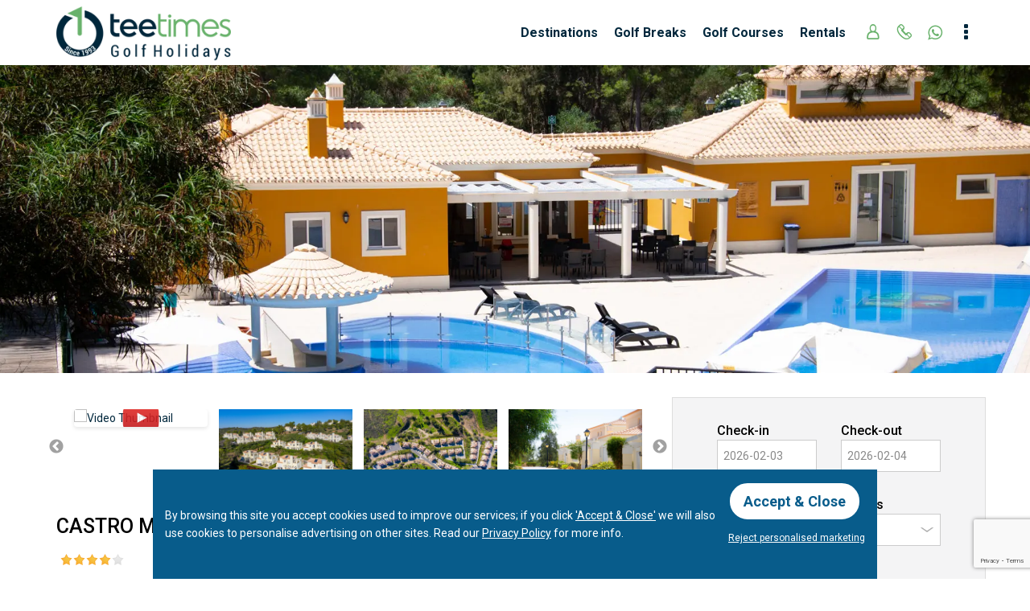

--- FILE ---
content_type: text/html; charset=UTF-8
request_url: https://www.teetimes.pt/castro-marim-golfe-and-country-club/
body_size: 17791
content:
<!DOCTYPE html>
<html lang="en">

<head>
	<script>
		var path_to_site = "";
	</script>
	<!-- Global site tag (gtag.js) - Google Analytics -->
	<script async src="https://www.googletagmanager.com/gtag/js?id=G-H84DPRY2FF"></script>
	<script>
		window.dataLayer = window.dataLayer || [];
		function gtag() { dataLayer.push(arguments); }
		gtag('js', new Date());

		gtag('config', 'G-H84DPRY2FF');
	</script>
		<meta charset="UTF-8">
	<meta name="viewport" content="width=device-width, initial-scale=1.0">

	<title>Castro Marim Golfe and Country Club in Castro Marim - Tee Times</title>
	<meta name="description" content="The Castro Marim Golfe and Country Club is located in Castro Marim, and offers access to two golf courses: Castro Marim and Quinta do Vale.">
	<meta name="keywords" content="Castro Marim Golfe and Country Club Golf Holidays, Golf Breaks, Best Deals">
	<meta name="author" content="Tee Times Golf Agency">
	<meta name="viewport" content="width=device-width, initial-scale=1, maximum-scale=1, user-scalable=0" />

	<!-- FB OpenGraph -->
	<meta property="og:title" content="Castro Marim Golfe and Country Club in Castro Marim - Tee Times" />
	<meta property="og:type" content="website" />
	<meta property="og:url" content="https://www.teetimes.pt/castro-marim-golfe-and-country-club/" />
	<meta property="og:image" content="https://www.teetimes.pt/slideshow/pictures/accom/443/portugal-golf-castro-marim-golfe-and-country-club-img1.webp" />
	<meta property="og:image:width" content="690" />
	<meta property="og:image:height" content="388" />
	<meta property="og:description" content="The Castro Marim Golfe and Country Club is located in Castro Marim, and offers access to two golf courses: Castro Marim and Quinta do Vale." />
	<meta property="og:site_name" content="https://www.teetimes.pt" />
	<meta property="fb:app_id" content="371585749609165" />
			<meta name="facebook-domain-verification" content="jysr3fz820f6pnmqkpd2wafe3hbx4b" />
		<!-- Twitter Card data -->
	<meta name="twitter:card" content="summary">
	<meta name="twitter:site" content="https://www.teetimes.pt">
	<meta name="twitter:image" content="https://www.teetimes.pt/slideshow/pictures/accom/443/portugal-golf-castro-marim-golfe-and-country-club-img1.webp">
	<meta name="twitter:title" content="Castro Marim Golfe and Country Club in Castro Marim - Tee Times">
	<meta name="twitter:description" content="The Castro Marim Golfe and Country Club is located in Castro Marim, and offers access to two golf courses: Castro Marim and Quinta do Vale.">
	<meta name="twitter:creator" content="https://www.teetimes.pt">
		<meta name="google-signin-client_id" content="966534777374-uqcvi38ifhrrs23hl4ilrgle22t764fs.apps.googleusercontent.com">
			<link href="/css/bootstrap.min.css" rel="stylesheet">
	<link href="/css/flatpickr.min.css" rel="stylesheet">
	<link href="/css/flatpickr-month-select.min.css" rel="stylesheet">
	<link href="/css/font-awesome.min.css" rel="stylesheet">
	<link href="/css/jquery.typeahead.min.css" rel="stylesheet">
			<link rel="stylesheet" href="https://fonts.googleapis.com/css?family=Material+Icons">
		<link href="/css/intlTelInput.css" rel="stylesheet">
	
	<link href="/css/jquery.typeahead.min.css" rel="stylesheet">
	<style>
		:root {
			--main_color:
				#01273C			;
			--main_color_hover:
				#085c8b			;
			--slide_background: url(/imgs/hotel/general/top1.webp);
			--hotel_pack_title_big:
				14.5px			;
			--form_search_all_options:
				90px			;
		}

		.google_picture {
			height: 30px;
			width: 30px;
			border-radius: 15px;
			vertical-align: middle;
		}

		.google_name {
			color: #FFF;
		}

		#login_google a {
			float: right;
			color: #fff;
			text-decoration: underline;
			margin-top: 5px;
		}

		#social_login_table {
			margin-top: 10px;
		}
	</style>

	<link href='/css/styles.css' rel='stylesheet'>
<link href='/css/region_algarve.min.css' rel='stylesheet'>
<link href='/css/slick.min.css' rel='stylesheet'>
<link href='/css/slick-theme.min.css' rel='stylesheet'>
<link href='/css/lightbox.min.css' rel='stylesheet'>
<link href='/css/hotel.min.css' rel='stylesheet'>
<link href='/css/hotel-designer.min.css' rel='stylesheet'>
<link href='/css/mapa.min.css' rel='stylesheet'>
<link href='/css/form_courses.min.css' rel='stylesheet'>
<link href='/css/suggestion_pack_hotel.min.css' rel='stylesheet'>

	<style> .header-top{ padding:15px 0; background-color:#01273C; } </style>	<link href="/css/maptt.min.css" rel="stylesheet">
	<link rel="shortcut icon" href="/favicon.ico">
			<!--Start of Tawk.to Script-->
		<script type="text/javascript">
			var Tawk_API = Tawk_API || {}, Tawk_LoadStart = new Date();
							Tawk_API.onLoad = function () {
											Tawk_API.minimize();
										};
								(function () {
					var s1 = document.createElement("script"), s0 = document.getElementsByTagName("script")[0];
					s1.async = true;
					s1.src = 'https://embed.tawk.to/591d6d3776be7313d291d619/default';
					s1.charset = 'UTF-8';
					s1.setAttribute('crossorigin', '*');
					s0.parentNode.insertBefore(s1, s0);
				})();
		</script>
		<!--End of Tawk.to Script-->
				<meta name="google-site-verification" content="LBnDV_TKCH79xfwWf-R6yPaeq6wxt6f9TfT676BL6BI" />	
		<!-- Facebook Pixel Code -->
		<script>
			!function (f, b, e, v, n, t, s) {
				if (f.fbq) return; n = f.fbq = function () {
					n.callMethod ?
					n.callMethod.apply(n, arguments) : n.queue.push(arguments)
				};
				if (!f._fbq) f._fbq = n; n.push = n; n.loaded = !0; n.version = '2.0';
				n.queue = []; t = b.createElement(e); t.async = !0;
				t.src = v; s = b.getElementsByTagName(e)[0];
				s.parentNode.insertBefore(t, s)
			}(window, document, 'script',
				'https://connect.facebook.net/en_US/fbevents.js');
			fbq('init', '587534005953561');
			fbq('track', 'PageView');
		</script>
		<noscript><img height="1" width="1" style="display:none" src="https://www.facebook.com/tr?id=587534005953561&ev=PageView&noscript=1" /></noscript>
		<!-- End Facebook Pixel Code -->
	</head>

<body>
		<div class="global-wrap">
		<header><nav class="navbar navbar-default navbar-fixed-top navbar-effect-collapse-top nav-teetimes" role="navigation">
	<div class="container">
		<div class="navbar-header">
					<button type="button" class="navbar-toggle collapsed" data-toggle="collapse" data-target="#navbar" aria-expanded="false" aria-controls="navbar"> <span class="sr-only">Toggle navigation</span> <span class="icon-bar"></span> <span class="icon-bar"></span> <span class="icon-bar"></span> </button>
		<div class="visible-xs logo_tt_menu">
        	<a href="/" >
        		<img alt="Tee Times Golf Holidays" src="/imgs/teetimes_logo_menu.webp" />
            </a>
        </div>
      </div>
      <div class="hidden-xs logo_tt_menu">
      	<a href="/" >
            <img alt="Tee Times Golf Holidays" src="/imgs/teetimes_logo_menu.webp" />
        </a>
      </div>    
      <div id="navbar" class="navbar-collapse collapse">
        <ul class="nav navbar-nav">
<li class='visible-xs'><a class='' data-toggle='modal' data-target='#myModal'>Destinations</a>
			</li>
					<li class="col-xs-12 visible-xs mt15 mb15 pl0 pr0 separator_tt_menu"></li>	
		<li class="col-xs-3 pl0 pr0 visible-xs"><a href="/golf-holiday-packages-algarve/portugal/" class="">Golf Breaks</a></li>
			<li class="col-xs-3 pl0 pr0 visible-xs">
				<a class="dropdown-toggle pointer" id="menu_golf_courses" data-toggle="dropdown">Golf Courses</a>
				<ul class="dropdown-menu" role="menu" aria-labelledby="menu_golf_courses">
			<li role="presentation"><a role="menuitem" tabindex="-1" href="/portugal-golf-courses/algarve/" class="">List Courses</a></li><li role="presentation"><a role="menuitem" tabindex="-1" href="/golf-holiday-deals-portugal/algarve/" class="">Golf Deals</a></li><li role="presentation"><a role="menuitem" tabindex="-1" href="/golf-course-packages-algarve/portugal/" class="">Golf Packages</a></li><li role="presentation"><a role="menuitem" tabindex="-1" href="/portugal-golf-competitions/algarve/" class="">Competitions</a></li><li role="presentation"><a role="menuitem" tabindex="-1" href="/portugal-driving-ranges/algarve/" class="">Driving Ranges</a></li>
				</ul>
			</li>
			
			<li class="col-xs-3 pl0 pr0 visible-xs">
				<a class="dropdown-toggle pointer" id="menu_rentals" data-toggle="dropdown">Rentals</a>
				<ul class="dropdown-menu" role="menu" aria-labelledby="menu_rentals">
			<li role="presentation"><a role="menuitem" tabindex="-1" href="/golf-clubs-rental/" class="">Clubs</a></li><li role="presentation"><a role="menuitem" tabindex="-1" href="/transfers/" class="">Transfers</a></li><li role="presentation"><a role="menuitem" tabindex="-1" href="/car-hire/" class="">Car Hire</a></li>
				</ul>
			</li>
			
				<li class="col-xs-12 visible-xs"></li>
				<li class="col-xs-20-per pl0 pr0 visible-xs icons-menu" id="menu-lty-login-xs">

					<span class="glyphtericon-user svgicon icons-menu-fa" onclick="loyalty_pag();"></span>
	
				</li>

				<li class="col-xs-20-per pl0 pr0 visible-xs icons-menu" id="resume_cart_header_xs">
					<div onclick="test_shoping_cart(0);" class="glyphtericon-shopcart svgicon icons-menu-fa relative">
						<div class="menu-cart-badge">0</div>
					</div>
				</li>
				<li class="col-xs-20-per pl0 pr0 visible-xs icons-menu">
					<span onclick="window.location.href='tel:+351289300680';" class="glyphtericon-phone svgicon icons-menu-fa"></span>
				</li>
				<li class="col-xs-20-per pl0 pr0 visible-xs icons-menu">
					<i class="fa fa-whatsapp icons-menu-fa" aria-hidden="true" onclick="window.open('https://api.whatsapp.com/send?phone=+351935288148&text=Hello', '_blank');"></i>
				</li>

				<li class="col-xs-20-per pl0 pr0 visible-xs icons-menu">
					<span class="glyphtericon-options svgicon dropdown-toggle icons-menu-op" id="menu_about" data-toggle="dropdown"></span>
					<ul class="dropdown-menu ml-xs-neg-50" role="menu" aria-labelledby="menu_about">
				<li role="presentation"><a role="menuitem" tabindex="-1" href="/agencies/" class="" >T.O/Agencies</a></li><li role="presentation"><a role="menuitem" tabindex="-1" href="/blog/" class="" target="_blank">Latest News</a></li><li role="presentation"><a role="menuitem" tabindex="-1" href="/sightseeing/" class="" >Sightseeing</a></li><li role="presentation"><a role="menuitem" tabindex="-1" href="/amusements/" class="" >Amusements</a></li><li role="presentation"><a role="menuitem" tabindex="-1" href="/useful-information/" class="" >Useful Information</a></li><li role="presentation"><a role="menuitem" tabindex="-1" href="/about-us/" class="" >About Us</a></li><li role="presentation"><a role="menuitem" tabindex="-1" href="/quality-policy/" class="" >Quality Policy</a></li><li role="presentation"><a role="menuitem" tabindex="-1" href="/feedback/" class="" >Customer Feedback</a></li><li role="presentation"><a role="menuitem" tabindex="-1" href="/help-desk/" class="" >Help Desk</a></li><li role="presentation"><a role="menuitem" tabindex="-1" href="/terms-and-conditions/" class="" >Terms & Conditions</a></li><li role="presentation"><a role="menuitem" tabindex="-1" href="/contact/" class="" >Contact Us</a></li>
					</ul>
				</li>
				<li class='hidden-xs'><a class='dropdown'>Destinations</a>
			<ul class='dropdown-menu dropdown-menu-region menu-region-tt'>
					<div class='' style='position: relative; display: flex; justify-content: center; align-items: center;border-bottom:1px dashed #b9b6b6'>
						<div class='' style='width:19%;  display: inline-block;text-align: center;'><a href="/portugal-golf-holidays/" class="country-a ">Portugal <img alt='Country Portugal Flag' class='rgn_flag' src='/imgs/flags_country/portugal.png' /></a></div>
						<div class='pl0 pr0 nav navbar-nav' style='width:80%;  display: inline-block;text-align: center;'><li class='list-group-item pull-left pl0 pr0 li-zone'><a class='dropdown  active li-zone-a' href='/algarve-golf-holidays/'>Algarve<br><div class='citys_menu'>Vilamoura / Albufeira</div></a></li><li class='list-group-item pull-left pl0 pr0 li-zone'><a class='dropdown  li-zone-a' href='/lisbon-golf-holidays/'>Lisbon<br><div class='citys_menu'>Estoril / Obidos / Troia / Comporta</div></a></li><li class='list-group-item pull-left pl0 pr0 li-zone'><a class='dropdown  li-zone-a' href='/azores-golf-holidays/'>Azores<br><div class='citys_menu'>Ponta Delgada</div></a></li><li class='list-group-item pull-left pl0 pr0 li-zone'><a class='dropdown  li-zone-a' href='/madeira-golf-holidays/'>Madeira<br><div class='citys_menu'>Funchal</div></a></li><li class='list-group-item pull-left pl0 pr0 li-zone'><a class='dropdown  li-zone-a' href='/oporto-golf-holidays/'>Porto<br><div class='citys_menu'>Oporto / North</div></a></li><li class='col-xs-12'></li></div>
					</div>            
				
					<div class='' style='position: relative; display: flex; justify-content: center; align-items: center;border-bottom:1px dashed #b9b6b6'>
						<div class='' style='width:19%;  display: inline-block;text-align: center;'><a href="/spain-golf-holidays/" class="country-a ">Spain <img alt='Country Spain Flag' class='rgn_flag' src='/imgs/flags_country/spain.png' /></a></div>
						<div class='pl0 pr0 nav navbar-nav' style='width:80%;  display: inline-block;text-align: center;'><li class='list-group-item pull-left pl0 pr0 li-zone'><a class='dropdown  li-zone-a' href='/costa-del-sol-golf-holidays/'>Costa del Sol<br><div class='citys_menu'>Malaga / Marbella / Sotogrande</div></a></li><li class='list-group-item pull-left pl0 pr0 li-zone'><a class='dropdown  li-zone-a' href='/costa-blanca-golf-holidays/'>Costa Blanca<br><div class='citys_menu'>Murcia / Valencia</div></a></li><li class='list-group-item pull-left pl0 pr0 li-zone'><a class='dropdown  li-zone-a' href='/costa-brava-golf-holidays/'>Costa Brava<br><div class='citys_menu'>Barcelona / Girona</div></a></li><li class='list-group-item pull-left pl0 pr0 li-zone'><a class='dropdown  li-zone-a' href='/costa-dorada-golf-holidays/'>Costa Dorada<br><div class='citys_menu'>Barcelona South</div></a></li><li class='list-group-item pull-left pl0 pr0 li-zone'><a class='dropdown  li-zone-a' href='/costa-de-la-luz-golf-holidays/'>Costa de la Luz<br><div class='citys_menu'>Huelva / Seville / Cadiz</div></a></li><li class='col-xs-12'></li><li class='list-group-item pull-left pl0 pr0 li-zone'><a class='dropdown  li-zone-a' href='/canary-islands-golf-holidays/'>Canary Islands<br><div class='citys_menu'>Tenerife / Gran Canaria</div></a></li><li class='list-group-item pull-left pl0 pr0 li-zone'><a class='dropdown  li-zone-a' href='/balearic-islands-golf-holidays/'>Balearic Islands<br><div class='citys_menu'>Mallorca / Ibiza</div></a></li><li class='list-group-item pull-left pl0 pr0 li-zone'><a class='dropdown  li-zone-a' href='/north-spain-golf-holidays/'>Spain North<br><div class='citys_menu'>Bilbao / Galicia</div></a></li><li class='list-group-item pull-left pl0 pr0 li-zone'><a class='dropdown  li-zone-a' href='/centre-spain-golf-holidays/'>Spain Centre<br><div class='citys_menu'>Madrid</div></a></li></div>
					</div>            
				
					<div class='' style='position: relative; display: flex; justify-content: center; align-items: center;border-bottom:1px dashed #b9b6b6'>
						<div class='' style='width:19%;  display: inline-block;text-align: center;'>Greece <img alt='Country Greece Flag' class='rgn_flag' src='/imgs/flags_country/greece.png' /></div>
						<div class='pl0 pr0 nav navbar-nav' style='width:80%;  display: inline-block;text-align: center;'><li class='list-group-item pull-left pl0 pr0 li-zone'><a class='dropdown  li-zone-a' href='/costa-navarino-golf-holidays/'>Costa Navarino<br><div class='citys_menu'>Pilos / Kalamata</div></a></li></div>
					</div>            
				
					<div class='' style='position: relative; display: flex; justify-content: center; align-items: center;border-bottom:1px dashed #b9b6b6'>
						<div class='' style='width:19%;  display: inline-block;text-align: center;'>Dominican Republic <img alt='Country Dominican Republic Flag' class='rgn_flag' src='/imgs/flags_country/dominican_republic.png' /></div>
						<div class='pl0 pr0 nav navbar-nav' style='width:80%;  display: inline-block;text-align: center;'><li class='list-group-item pull-left pl0 pr0 li-zone'><a class='dropdown  li-zone-a' href='/la-romana-golf-holidays/'>La Romana<br><div class='citys_menu'>La Romana</div></a></li></div>
					</div>            
				
					<div class='' style='position: relative; display: flex; justify-content: center; align-items: center;border-bottom:1px dashed #b9b6b6'>
						<div class='' style='width:19%;  display: inline-block;text-align: center;'>USA <img alt='Country USA Flag' class='rgn_flag' src='/imgs/flags_country/usa.png' /></div>
						<div class='pl0 pr0 nav navbar-nav' style='width:80%;  display: inline-block;text-align: center;'><li class='list-group-item pull-left pl0 pr0 li-zone'><a class='dropdown  li-zone-a' href='/monterey-county-golf-holidays/'>Monterey County<br><div class='citys_menu'>Pebble Beach</div></a></li></div>
					</div>            
				
					<div class='' style='position: relative; display: flex; justify-content: center; align-items: center;border-bottom:1px dashed #b9b6b6'>
						<div class='' style='width:19%;  display: inline-block;text-align: center;'>Scotland <img alt='Country Scotland Flag' class='rgn_flag' src='/imgs/flags_country/scotland.png' /></div>
						<div class='pl0 pr0 nav navbar-nav' style='width:80%;  display: inline-block;text-align: center;'><li class='list-group-item pull-left pl0 pr0 li-zone'><a class='dropdown  li-zone-a' href='/turnberry-golf-holidays/'>Turnberry<br><div class='citys_menu'></div></a></li></div>
					</div>            
				</ul></li><li class="hidden-xs"><a href="/golf-holiday-packages-algarve/portugal/" class="">Golf Breaks</a></li>
			<li class="hidden-xs">
				<a class="dropdown-toggle pointer">Golf Courses</a>
				<ul class="dropdown-menu dropdown-menu-golf_courses">
			<li><a href="/portugal-golf-courses/algarve/" class="">List Courses</a></li><li><a href="/golf-holiday-deals-portugal/algarve/" class="">Golf Deals</a></li><li><a href="/golf-course-packages-algarve/portugal/" class="">Golf Packages</a></li><li><a href="/portugal-golf-competitions/algarve/" class="">Competitions</a></li><li><a href="/portugal-driving-ranges/algarve/" class="">Driving Ranges</a></li>
				</ul>
			</li>
			
			<li class="hidden-xs">
				<a class="dropdown-toggle pointer">Rentals</a>
				<ul class="dropdown-menu dropdown-menu-rentals">
			<li><a href="/golf-clubs-rental/" class="">Clubs</a></li><li><a href="/transfers/" class="">Transfers</a></li><li><a href="/car-hire/" class="">Car Hire</a></li>
				</ul>
			</li>
			
				<li class="hidden-xs pr10 icons-menu icons-menu-first" id="menu-lty-login">

					<span class="glyphtericon-user svgicon icons-menu-fa" onclick="loyalty_pag();"></span>
	
				</li>

				<li class="hidden-xs pl10 pr20 icons-menu hide" id="resume_cart_header">
					<div onclick="test_shoping_cart(0);" class="glyphtericon-shopcart svgicon icons-menu-fa relative">
						<div class="menu-cart-badge">0</div>
					</div>
				</li>
	
				<li class="hidden-xs pl10 pr10 icons-menu">
					<span onclick="window.location.href='tel:+351289300680';" class="glyphtericon-phone svgicon icons-menu-fa tooltip-tt" data-placement="left" data-toggle="tooltip" data-html="true" title="+ 351 289 300 680<br>In Portugal, call to the national fixed network"></span>
				</li>
				<li class="hidden-xs pl10 pr10 icons-menu">
					<i class="fa fa-whatsapp icons-menu-fa tooltip-tt" aria-hidden="true" data-placement="left" data-toggle="tooltip" onclick="window.open('https://api.whatsapp.com/send?phone=+351935288148&text=Hello', '_blank');" title="+ 351 935 288 148"></i>
				</li>

				<li class="hidden-xs pl10 pr0 icons-menu">
					<span class="glyphtericon-options svgicon icons-menu-op"></span>
					<ul class="dropdown-menu dropdown-menu-about">
				<li><a href="/agencies/" class="" >T.O/Agencies</a></li><li><a href="/blog/" class="" target="_blank">Latest News</a></li><li><a href="/sightseeing/" class="" >Sightseeing</a></li><li><a href="/amusements/" class="" >Amusements</a></li><li><a href="/useful-information/" class="" >Useful Information</a></li><li><a href="/about-us/" class="" >About Us</a></li><li><a href="/quality-policy/" class="" >Quality Policy</a></li><li><a href="/feedback/" class="" >Customer Feedback</a></li><li><a href="/help-desk/" class="" >Help Desk</a></li><li><a href="/terms-and-conditions/" class="" >Terms & Conditions</a></li><li><a href="/contact/" class="" >Contact Us</a></li>
					</ul>
				</li>
				        </ul>
        	</div>
           
    </div>
</nav>
</header>
<div class="modal fade" id="myModal" tabindex="-1" role="dialog" aria-labelledby="myModalLabel">
  <div class="modal-dialog modal-lg" role="document">
    <div class="modal-content">
      <div class="modal-header">
        <button type="button" class="close" data-dismiss="modal" aria-label="Close"><span aria-hidden="true">&times;</span></button>
        <h4 class="modal-title" id="myModalLabel">Destinations</h4>
      </div>
      <div class="modal-body">
        
					<div class='row' style='border-bottom:1px dashed #b9b6b6'>
						<div class='col-xs-12'><a href="/portugal-golf-holidays/" class="dropdown country-xs-a ">Portugal <img alt='Country Portugal Flag' class='rgn_flag' src='/imgs/flags_country/portugal.png' /></a></div>
						<ul class='pl0 pr0 col-xs-12' style='text-align: center;'><div class='col-xs-6' style='border:none;'><a class='dropdown  active' style='padding:5px; display: block;' href='/algarve-golf-holidays/'>Algarve<br><div class='citys_menu'>Vilamoura / Albufeira</div></a></div><div class='col-xs-6' style='border:none;'><a class='dropdown ' style='padding:5px; display: block;' href='/lisbon-golf-holidays/'>Lisbon<br><div class='citys_menu'>Estoril / Obidos / Troia / Comporta</div></a></div><div class='col-xs-6' style='border:none;'><a class='dropdown ' style='padding:5px; display: block;' href='/azores-golf-holidays/'>Azores<br><div class='citys_menu'>Ponta Delgada</div></a></div><div class='col-xs-6' style='border:none;'><a class='dropdown ' style='padding:5px; display: block;' href='/madeira-golf-holidays/'>Madeira<br><div class='citys_menu'>Funchal</div></a></div><div class='col-xs-6' style='border:none;'><a class='dropdown ' style='padding:5px; display: block;' href='/oporto-golf-holidays/'>Porto<br><div class='citys_menu'>Oporto / North</div></a></div></ul>
					</div>            
				
					<div class='row' style='border-bottom:1px dashed #b9b6b6'>
						<div class='col-xs-12'><a href="/spain-golf-holidays/" class="dropdown country-xs-a ">Spain <img alt='Country Spain Flag' class='rgn_flag' src='/imgs/flags_country/spain.png' /></a></div>
						<ul class='pl0 pr0 col-xs-12' style='text-align: center;'><div class='col-xs-6' style='border:none;'><a class='dropdown ' style='padding:5px; display: block;' href='/costa-del-sol-golf-holidays/'>Costa del Sol<br><div class='citys_menu'>Malaga / Marbella / Sotogrande</div></a></div><div class='col-xs-6' style='border:none;'><a class='dropdown ' style='padding:5px; display: block;' href='/costa-blanca-golf-holidays/'>Costa Blanca<br><div class='citys_menu'>Murcia / Valencia</div></a></div><div class='col-xs-6' style='border:none;'><a class='dropdown ' style='padding:5px; display: block;' href='/costa-brava-golf-holidays/'>Costa Brava<br><div class='citys_menu'>Barcelona / Girona</div></a></div><div class='col-xs-6' style='border:none;'><a class='dropdown ' style='padding:5px; display: block;' href='/costa-dorada-golf-holidays/'>Costa Dorada<br><div class='citys_menu'>Barcelona South</div></a></div><div class='col-xs-6' style='border:none;'><a class='dropdown ' style='padding:5px; display: block;' href='/costa-de-la-luz-golf-holidays/'>Costa de la Luz<br><div class='citys_menu'>Huelva / Seville / Cadiz</div></a></div><div class='col-xs-6' style='border:none;'><a class='dropdown ' style='padding:5px; display: block;' href='/canary-islands-golf-holidays/'>Canary Islands<br><div class='citys_menu'>Tenerife / Gran Canaria</div></a></div><div class='col-xs-6' style='border:none;'><a class='dropdown ' style='padding:5px; display: block;' href='/balearic-islands-golf-holidays/'>Balearic Islands<br><div class='citys_menu'>Mallorca / Ibiza</div></a></div><div class='col-xs-6' style='border:none;'><a class='dropdown ' style='padding:5px; display: block;' href='/north-spain-golf-holidays/'>Spain North<br><div class='citys_menu'>Bilbao / Galicia</div></a></div><div class='col-xs-6' style='border:none;'><a class='dropdown ' style='padding:5px; display: block;' href='/centre-spain-golf-holidays/'>Spain Centre<br><div class='citys_menu'>Madrid</div></a></div></ul>
					</div>            
				
					<div class='row' style='border-bottom:1px dashed #b9b6b6'>
						<div class='col-xs-12'>Greece <img alt='Country Greece Flag' class='rgn_flag' src='/imgs/flags_country/greece.png' /></div>
						<ul class='pl0 pr0 col-xs-12' style='text-align: center;'><div class='col-xs-6' style='border:none;'><a class='dropdown ' style='padding:5px; display: block;' href='/costa-navarino-golf-holidays/'>Costa Navarino<br><div class='citys_menu'>Pilos / Kalamata</div></a></div></ul>
					</div>            
				
					<div class='row' style='border-bottom:1px dashed #b9b6b6'>
						<div class='col-xs-12'>Dominican Republic <img alt='Country Dominican Republic Flag' class='rgn_flag' src='/imgs/flags_country/dominican_republic.png' /></div>
						<ul class='pl0 pr0 col-xs-12' style='text-align: center;'><div class='col-xs-6' style='border:none;'><a class='dropdown ' style='padding:5px; display: block;' href='/la-romana-golf-holidays/'>La Romana<br><div class='citys_menu'>La Romana</div></a></div></ul>
					</div>            
				
					<div class='row' style='border-bottom:1px dashed #b9b6b6'>
						<div class='col-xs-12'>USA <img alt='Country USA Flag' class='rgn_flag' src='/imgs/flags_country/usa.png' /></div>
						<ul class='pl0 pr0 col-xs-12' style='text-align: center;'><div class='col-xs-6' style='border:none;'><a class='dropdown ' style='padding:5px; display: block;' href='/monterey-county-golf-holidays/'>Monterey County<br><div class='citys_menu'>Pebble Beach</div></a></div></ul>
					</div>            
				
					<div class='row' style='border-bottom:1px dashed #b9b6b6'>
						<div class='col-xs-12'>Scotland <img alt='Country Scotland Flag' class='rgn_flag' src='/imgs/flags_country/scotland.png' /></div>
						<ul class='pl0 pr0 col-xs-12' style='text-align: center;'><div class='col-xs-6' style='border:none;'><a class='dropdown ' style='padding:5px; display: block;' href='/turnberry-golf-holidays/'>Turnberry<br><div class='citys_menu'></div></a></div></ul>
					</div>            
				      </div>      
    </div>
  </div>
</div>
<div id="div_main_map" class="" style="margin-top:150px; background-color:#01273C; padding:0 20px; display:none;">
	</div>
<div class="top-area">
  <div class="bg-holder full">
 
    <div id="carousel_top" class="carousel slide" data-ride="carousel">
      <div class="carousel-inner sliderx">
        <div class="item active">
        
        	<img class=" " src="/slideshow/pictures/accom/443/portugal-golf-castro-marim-golfe-and-country-club-big1.webp" alt="Portugal golf holidays - Castro Marim Golfe and Country Club - Photo 1">
        </div>
        
      </div>
 	</div>
       
  </div>
</div>
				
<section class=" pt30 pt10-xs ">
	<div class="container">
		<div class="row mb30">

			<div class="col-md-8">
				<div class="row">
					<div class="col-xs-12">
						<div id="carousel_img_small" style="margin:15px;" class="slick-carousel hidden">
																<div>
										<a href="javascript:void(0);">
											<div class="video-thumbnail-container">

												<img src="https://img.youtube.com/vi/9VybUUPCcNg/hqdefault.jpg" data-toggle="modal" data-target="#modal_video" class="main-thumbnail-image" alt="Video Thumbnail">

												<img src="/imgs/youtube-logo.png" alt="YouTube Play Icon" class="youtube-play-icon">
											</div>


										</a>
									</div>
																	<div>
									<a href="/slideshow/pictures/accom/443/portugal-golf-castro-marim-golfe-and-country-club-img1.webp" data-lightbox="gallery2">
										<img src="/slideshow/pictures/accom/443/portugal-golf-castro-marim-golfe-and-country-club-img1.webp" alt="Portugal golf holidays - Castro Marim Golfe and Country Club - Photo 4">
									</a>
								</div>
																<div>
									<a href="/slideshow/pictures/accom/443/portugal-golf-castro-marim-golfe-and-country-club-img2.webp" data-lightbox="gallery2">
										<img src="/slideshow/pictures/accom/443/portugal-golf-castro-marim-golfe-and-country-club-img2.webp" alt="Portugal golf holidays - Castro Marim Golfe and Country Club - Photo 5">
									</a>
								</div>
																<div>
									<a href="/slideshow/pictures/accom/443/portugal-golf-castro-marim-golfe-and-country-club-img3.webp" data-lightbox="gallery2">
										<img src="/slideshow/pictures/accom/443/portugal-golf-castro-marim-golfe-and-country-club-img3.webp" alt="Portugal golf holidays - Castro Marim Golfe and Country Club - Photo 6">
									</a>
								</div>
																<div>
									<a href="/slideshow/pictures/accom/443/portugal-golf-castro-marim-golfe-and-country-club-img4.webp" data-lightbox="gallery2">
										<img src="/slideshow/pictures/accom/443/portugal-golf-castro-marim-golfe-and-country-club-img4.webp" alt="Portugal golf holidays - Castro Marim Golfe and Country Club - Photo 7">
									</a>
								</div>
																<div>
									<a href="/slideshow/pictures/accom/443/portugal-golf-castro-marim-golfe-and-country-club-img5.webp" data-lightbox="gallery2">
										<img src="/slideshow/pictures/accom/443/portugal-golf-castro-marim-golfe-and-country-club-img5.webp" alt="Portugal golf holidays - Castro Marim Golfe and Country Club - Photo 8">
									</a>
								</div>
																<div>
									<a href="/slideshow/pictures/accom/443/portugal-golf-castro-marim-golfe-and-country-club-img6.webp" data-lightbox="gallery2">
										<img src="/slideshow/pictures/accom/443/portugal-golf-castro-marim-golfe-and-country-club-img6.webp" alt="Portugal golf holidays - Castro Marim Golfe and Country Club - Photo 9">
									</a>
								</div>
																<div>
									<a href="/slideshow/pictures/accom/443/portugal-golf-castro-marim-golfe-and-country-club-img7.webp" data-lightbox="gallery2">
										<img src="/slideshow/pictures/accom/443/portugal-golf-castro-marim-golfe-and-country-club-img7.webp" alt="Portugal golf holidays - Castro Marim Golfe and Country Club - Photo 10">
									</a>
								</div>
																<div>
									<a href="/slideshow/pictures/accom/443/portugal-golf-castro-marim-golfe-and-country-club-img8.webp" data-lightbox="gallery2">
										<img src="/slideshow/pictures/accom/443/portugal-golf-castro-marim-golfe-and-country-club-img8.webp" alt="Portugal golf holidays - Castro Marim Golfe and Country Club - Photo 11">
									</a>
								</div>
																<div>
									<a href="/slideshow/pictures/accom/443/portugal-golf-castro-marim-golfe-and-country-club-img9.webp" data-lightbox="gallery2">
										<img src="/slideshow/pictures/accom/443/portugal-golf-castro-marim-golfe-and-country-club-img9.webp" alt="Portugal golf holidays - Castro Marim Golfe and Country Club - Photo 12">
									</a>
								</div>
																<div>
									<a href="/slideshow/pictures/accom/443/portugal-golf-castro-marim-golfe-and-country-club-img10.webp" data-lightbox="gallery2">
										<img src="/slideshow/pictures/accom/443/portugal-golf-castro-marim-golfe-and-country-club-img10.webp" alt="Portugal golf holidays - Castro Marim Golfe and Country Club - Photo 13">
									</a>
								</div>
																<div>
									<a href="/slideshow/pictures/accom/443/portugal-golf-castro-marim-golfe-and-country-club-img11.webp" data-lightbox="gallery2">
										<img src="/slideshow/pictures/accom/443/portugal-golf-castro-marim-golfe-and-country-club-img11.webp" alt="Portugal golf holidays - Castro Marim Golfe and Country Club - Photo 14">
									</a>
								</div>
																<div>
									<a href="/slideshow/pictures/accom/443/portugal-golf-castro-marim-golfe-and-country-club-img12.webp" data-lightbox="gallery2">
										<img src="/slideshow/pictures/accom/443/portugal-golf-castro-marim-golfe-and-country-club-img12.webp" alt="Portugal golf holidays - Castro Marim Golfe and Country Club - Photo 15">
									</a>
								</div>
																<div>
									<a href="/slideshow/pictures/accom/443/portugal-golf-castro-marim-golfe-and-country-club-img13.webp" data-lightbox="gallery2">
										<img src="/slideshow/pictures/accom/443/portugal-golf-castro-marim-golfe-and-country-club-img13.webp" alt="Portugal golf holidays - Castro Marim Golfe and Country Club - Photo 16">
									</a>
								</div>
																<div>
									<a href="/slideshow/pictures/accom/443/portugal-golf-castro-marim-golfe-and-country-club-img14.webp" data-lightbox="gallery2">
										<img src="/slideshow/pictures/accom/443/portugal-golf-castro-marim-golfe-and-country-club-img14.webp" alt="Portugal golf holidays - Castro Marim Golfe and Country Club - Photo 17">
									</a>
								</div>
																<div>
									<a href="/slideshow/pictures/accom/443/portugal-golf-castro-marim-golfe-and-country-club-img15.webp" data-lightbox="gallery2">
										<img src="/slideshow/pictures/accom/443/portugal-golf-castro-marim-golfe-and-country-club-img15.webp" alt="Portugal golf holidays - Castro Marim Golfe and Country Club - Photo 18">
									</a>
								</div>
																<div>
									<a href="/slideshow/pictures/accom/443/portugal-golf-castro-marim-golfe-and-country-club-img16.webp" data-lightbox="gallery2">
										<img src="/slideshow/pictures/accom/443/portugal-golf-castro-marim-golfe-and-country-club-img16.webp" alt="Portugal golf holidays - Castro Marim Golfe and Country Club - Photo 19">
									</a>
								</div>
																<div>
									<a href="/slideshow/pictures/accom/443/portugal-golf-castro-marim-golfe-and-country-club-img17.webp" data-lightbox="gallery2">
										<img src="/slideshow/pictures/accom/443/portugal-golf-castro-marim-golfe-and-country-club-img17.webp" alt="Portugal golf holidays - Castro Marim Golfe and Country Club - Photo 20">
									</a>
								</div>
																<div>
									<a href="/slideshow/pictures/accom/443/portugal-golf-castro-marim-golfe-and-country-club-img18.webp" data-lightbox="gallery2">
										<img src="/slideshow/pictures/accom/443/portugal-golf-castro-marim-golfe-and-country-club-img18.webp" alt="Portugal golf holidays - Castro Marim Golfe and Country Club - Photo 21">
									</a>
								</div>
																<div>
									<a href="/slideshow/pictures/accom/443/portugal-golf-castro-marim-golfe-and-country-club-img19.webp" data-lightbox="gallery2">
										<img src="/slideshow/pictures/accom/443/portugal-golf-castro-marim-golfe-and-country-club-img19.webp" alt="Portugal golf holidays - Castro Marim Golfe and Country Club - Photo 22">
									</a>
								</div>
																<div>
									<a href="/slideshow/pictures/accom/443/portugal-golf-castro-marim-golfe-and-country-club-img20.webp" data-lightbox="gallery2">
										<img src="/slideshow/pictures/accom/443/portugal-golf-castro-marim-golfe-and-country-club-img20.webp" alt="Portugal golf holidays - Castro Marim Golfe and Country Club - Photo 23">
									</a>
								</div>
														</div>
					</div>
					<div class="col-xs-12 mt15">
						<h1><div class="hotel_title_text">Castro Marim Golfe and Country Club</div></h1>
						<div class="stars  sfour" bis_skin_checked="1"></div>
					</div>
					<div class="col-xs-12 col-sm-10 mt15">
						<img src="/imgs/designer/address.svg" alt="Address Icon" class="hotel_adress_icon">
						<span class="hotel_adress">Sitio Do Lavajinho, Castro Marim, 8950-190, Castro Marim</span>
					</div>
					<div class="col-xs-12 col-sm-2 mt15">
						<div class="hotel_adress_map text-xs-left"><a href="#map_w_panel" onclick="define_zoom = 15;GeneralStuff.loadMap();">Show on map</a></div>
					</div>
					<div class="col-xs-12 mt15 check_avail_mob">
						<a href="#check_avail"><button class="check_avail_button_mob" type="button">Check availability</button></a>
					</div>
				</div>
								<div class="row mt15">
					<div class="col-xs-12">
						<div class="row">
													</div>

					</div>
				</div>
				<div class="row mt15">
					<div class="col-xs-12">
						<div class="hotel_description">The Village Houses share a nearby large pool and tropical pool with snack bar and terraces. The village way of life is great for families who want to meet other people and make friends. The properties are built to very high specifications and offer a choice of two or three bedroom houses. They are smaller than the linked villas, but have the advantage of being detached. A lot of thought has gone into the design of the Village Houses, making them perfect for easy living. They have many little touches that you wouldn't necessarily expect. Bearing in mind that holiday homes often need to accommodate more than one group of people, the master bedroom and a small terrace is situated upstairs for extra privacy. The Village Houses are easy to lock up and leave, with just one front entrance to the property and secure patio doors at the back. The Village houses all have air conditioning units to cool in summer. These can switch to warm air in winter and there’s an open fire for cosy evenings in. The fittings and furnishings are of a high standard with granite work surfaces and quality appliances in the kitchen.  <span class="hotel_description_read" onClick="read_more_desc_hotel(1);">(<span class="hotel_desc_word">read more</span><span class="hotel_desc_word_more hotel_desc_word">close</span>)</span></div>
					</div>
				</div>
				<div class="row mt15">
					<div class="col-xs-12">
						<div class="tabs_hotel_info mt20" id="tabs_hotel_info">

							<ul class="tab-links" role="tablist">
								<li role="presentation" class="active"><a href="#golf_packages" aria-controls="golf_packages" role="tab" data-toggle="tab"><span class="hidden-xs">Golf </span>Packages</a></li>
								<li role="presentation"><a href="#offers" aria-controls="offers" role="tab" data-toggle="tab">Offers</a></li>
								<li role="presentation"><a href="#facilities" aria-controls="facilities" role="tab" data-toggle="tab">Facilities</a></li>

							</ul>

							<!-- Tab panes -->
							<div class="tab-content">
								<div role="tabpanel" class="tab active" id="golf_packages">
																			<div class="row mb15">
											<div class="col-xs-12 hotel-tech-info">
												<ul class="mb0">
													<li><b>Price</b> In case your dates include more than one season, final price may have to be adjusted.</li>												</ul>
											</div>
										</div>
																		<div class="row mb15">
										<div class='col-xs-12 hotel-tech-info'>Nothing found</div>									</div>
								</div>
								<div role="tabpanel" class="tab" id="offers">
									<div class="row mb15">
										<div class="col-xs-12 hotel-tech-info">
											<div class="no_offers">No special offers available at this time.</div>										</div>
									</div>
								</div>
								<div role="tabpanel" class="tab" id="facilities">
									<div class="row mb15">
										<div class="col-xs-12 hotel-tech-info">
											<div class="row">
												<div class="col-xs-12 col-sm-4 mb15">
													<div class="hotel_facilities_item_block">
														<div class="hotel_facilities_item_img">
															<img src="/imgs/designer/general.svg" alt="General Facilities Icon">
														</div>
														<div class="hotel_facilities_item_title"> General Facilities</div>

													</div>
													<div class="hotel_facilities_item_text">

														<ul><li>A region which remains relatively undiscovered while
providing the ideal place at which to base oneself when visiting 
the Algarve.  Access to and from the international airports of 
Faro (approx. 40 minutes) or Seville (approx. 1 hour)</li><li> 
Castro Marim Golfe and Country Club makes the perfect holiday
and golf location</li><li>

Here</li><li> in a rare combination of culture</li><li> nature and history</li><li>
are those essentials which combine to make a memorable holiday – 
sunshine at the beach</li><li> seaside and river nearby – together with their
associated sporting activities.  

The air here is pure and excellence of service throughout
provides a location which is hard to equal.</li></ul>
													</div>
												</div>
												<div class="col-xs-12 col-sm-4 mb15">
													<div class="hotel_facilities_item_block">
														<div class="hotel_facilities_item_img">
															<img src="/imgs/designer/activity.svg" alt="Activities Icon">
														</div>
														<div class="hotel_facilities_item_title"> Activities</div>

													</div>
													<div class="hotel_facilities_item_text">

														No activities available.
													</div>
												</div>
												<div class="col-xs-12 col-sm-4 mb15">
													<div class="hotel_facilities_item_block">
														<div class="hotel_facilities_item_img">
															<img src="/imgs/designer/services.svg" alt="Services Icon">
														</div>
														<div class="hotel_facilities_item_title"> Services</div>

													</div>
													<div class="hotel_facilities_item_text">
														No services available.													</div>
												</div>
											</div>
											<div class="row">
												<div class="col-xs-12 col-sm-4 mb15">
													<h4 class="hotel_facilities_item_title">Internet</h4>
													<div class="hotel_facilities_item_text">
														Free WI FI													</div>
												</div>
												<div class="col-xs-12 col-sm-4 mb15">
													<h4 class="hotel_facilities_item_title">Guest Parking</h4>
													<div class="hotel_facilities_item_text">
														Free Parking													</div>
												</div>
												<div class="col-xs-12 col-sm-4 mb15">
													<div class="row">
														<div class="col-xs-6">
															<h4 class="hotel_facilities_item_title">Check-in</h4>
															<div class="hotel_facilities_item_text text-center">
																16:00															</div>
														</div>
														<div class="col-xs-6">
															<h4 class="hotel_facilities_item_title">Check-out</h4>
															<div class="hotel_facilities_item_text text-center">
																11:00															</div>
														</div>
													</div>
												</div>
											</div>
										</div>
									</div>
								</div>
							</div>
						</div>
					</div>
				</div>
			</div>
			<div class="col-md-4">
				<div class="row hotel_reviews mb20" id="check_avail">
					<div class="col-xs-6 mb20">
						<p class="book_this_hotel_title">Check-in</p>
						<input class="mb10" data-initial='1' id="ht_check_in443" type="text" value="2026-02-03" readonly="true" placeholder="Date">
					</div>
					<div class="col-xs-6 mb20">
						<p class="book_this_hotel_title">Check-out</p>
						<input class="mb10" id="ht_check_out443" type="text" value="2026-02-04" readonly="true" placeholder="Date">
					</div>
					<div class="col-xs-6 mb20">
						<div class="sel_room_w_div">
							<p class="book_this_hotel_title">Number of Guests</p>
							<input type="hidden" id='ht_adults443'>
							<div class="sel_room" id="sel_adults_443" onClick="open_close_op_adults(443);">
								<div class="op_room_format">
									<span class="">0</span>
								</div>
							</div>
							<div class="ops_room hide" id="ops_room_443">
																	<div class="op_room pl8" onclick="click_op_adults(0,443,this)" val="0">
										<div class="">0</div>
									</div>
																		<div class="op_room pl8" onclick="click_op_adults(1,443,this)" val="1">
										<div class="">1</div>
									</div>
																		<div class="op_room pl8" onclick="click_op_adults(2,443,this)" val="2">
										<div class="">2</div>
									</div>
																		<div class="op_room pl8" onclick="click_op_adults(3,443,this)" val="3">
										<div class="">3</div>
									</div>
																		<div class="op_room pl8" onclick="click_op_adults(4,443,this)" val="4">
										<div class="">4</div>
									</div>
																		<div class="op_room pl8" onclick="click_op_adults(5,443,this)" val="5">
										<div class="">5</div>
									</div>
																		<div class="op_room pl8" onclick="click_op_adults(6,443,this)" val="6">
										<div class="">6</div>
									</div>
																		<div class="op_room pl8" onclick="click_op_adults(7,443,this)" val="7">
										<div class="">7</div>
									</div>
																		<div class="op_room pl8" onclick="click_op_adults(8,443,this)" val="8">
										<div class="">8</div>
									</div>
																		<div class="op_room pl8" onclick="click_op_adults(9,443,this)" val="9">
										<div class="">9</div>
									</div>
																		<div class="op_room pl8" onclick="click_op_adults(10,443,this)" val="10">
										<div class="">10</div>
									</div>
																		<div class="op_room pl8" onclick="click_op_adults(11,443,this)" val="11">
										<div class="">11</div>
									</div>
																		<div class="op_room pl8" onclick="click_op_adults(12,443,this)" val="12">
										<div class="">12</div>
									</div>
																		<div class="op_room pl8" onclick="click_op_adults(13,443,this)" val="13">
										<div class="">13</div>
									</div>
																		<div class="op_room pl8" onclick="click_op_adults(14,443,this)" val="14">
										<div class="">14</div>
									</div>
																		<div class="op_room pl8" onclick="click_op_adults(15,443,this)" val="15">
										<div class="">15</div>
									</div>
																		<div class="op_room pl8" onclick="click_op_adults(16,443,this)" val="16">
										<div class="">16</div>
									</div>
																		<div class="op_room pl8" onclick="click_op_adults(17,443,this)" val="17">
										<div class="">17</div>
									</div>
																		<div class="op_room pl8" onclick="click_op_adults(18,443,this)" val="18">
										<div class="">18</div>
									</div>
																		<div class="op_room pl8" onclick="click_op_adults(19,443,this)" val="19">
										<div class="">19</div>
									</div>
																		<div class="op_room pl8" onclick="click_op_adults(20,443,this)" val="20">
										<div class="">20</div>
									</div>
																		<div class="op_room pl8" onclick="click_op_adults(21,443,this)" val="21">
										<div class="">21</div>
									</div>
																		<div class="op_room pl8" onclick="click_op_adults(22,443,this)" val="22">
										<div class="">22</div>
									</div>
																		<div class="op_room pl8" onclick="click_op_adults(23,443,this)" val="23">
										<div class="">23</div>
									</div>
																		<div class="op_room pl8" onclick="click_op_adults(24,443,this)" val="24">
										<div class="">24</div>
									</div>
																		<div class="op_room pl8" onclick="click_op_adults(25,443,this)" val="25">
										<div class="">25</div>
									</div>
																		<div class="op_room pl8" onclick="click_op_adults(26,443,this)" val="26">
										<div class="">26</div>
									</div>
																		<div class="op_room pl8" onclick="click_op_adults(27,443,this)" val="27">
										<div class="">27</div>
									</div>
																		<div class="op_room pl8" onclick="click_op_adults(28,443,this)" val="28">
										<div class="">28</div>
									</div>
																		<div class="op_room pl8" onclick="click_op_adults(29,443,this)" val="29">
										<div class="">29</div>
									</div>
																		<div class="op_room pl8" onclick="click_op_adults(30,443,this)" val="30">
										<div class="">30</div>
									</div>
																		<div class="op_room pl8" onclick="click_op_adults(31,443,this)" val="31">
										<div class="">31</div>
									</div>
																		<div class="op_room pl8" onclick="click_op_adults(32,443,this)" val="32">
										<div class="">32</div>
									</div>
																		<div class="op_room pl8" onclick="click_op_adults(33,443,this)" val="33">
										<div class="">33</div>
									</div>
																		<div class="op_room pl8" onclick="click_op_adults(34,443,this)" val="34">
										<div class="">34</div>
									</div>
																		<div class="op_room pl8" onclick="click_op_adults(35,443,this)" val="35">
										<div class="">35</div>
									</div>
																		<div class="op_room pl8" onclick="click_op_adults(36,443,this)" val="36">
										<div class="">36</div>
									</div>
																		<div class="op_room pl8" onclick="click_op_adults(37,443,this)" val="37">
										<div class="">37</div>
									</div>
																		<div class="op_room pl8" onclick="click_op_adults(38,443,this)" val="38">
										<div class="">38</div>
									</div>
																		<div class="op_room pl8" onclick="click_op_adults(39,443,this)" val="39">
										<div class="">39</div>
									</div>
																		<div class="op_room pl8" onclick="click_op_adults(40,443,this)" val="40">
										<div class="">40</div>
									</div>
																		<div class="op_room pl8" onclick="click_op_adults(41,443,this)" val="41">
										<div class="">41</div>
									</div>
																		<div class="op_room pl8" onclick="click_op_adults(42,443,this)" val="42">
										<div class="">42</div>
									</div>
																		<div class="op_room pl8" onclick="click_op_adults(43,443,this)" val="43">
										<div class="">43</div>
									</div>
																		<div class="op_room pl8" onclick="click_op_adults(44,443,this)" val="44">
										<div class="">44</div>
									</div>
																		<div class="op_room pl8" onclick="click_op_adults(45,443,this)" val="45">
										<div class="">45</div>
									</div>
																		<div class="op_room pl8" onclick="click_op_adults(46,443,this)" val="46">
										<div class="">46</div>
									</div>
																		<div class="op_room pl8" onclick="click_op_adults(47,443,this)" val="47">
										<div class="">47</div>
									</div>
																		<div class="op_room pl8" onclick="click_op_adults(48,443,this)" val="48">
										<div class="">48</div>
									</div>
																		<div class="op_room pl8" onclick="click_op_adults(49,443,this)" val="49">
										<div class="">49</div>
									</div>
																		<div class="op_room pl8" onclick="click_op_adults(50,443,this)" val="50">
										<div class="">50</div>
									</div>
																		<div class="op_room pl8" onclick="click_op_adults(51,443,this)" val="51">
										<div class="">51</div>
									</div>
																		<div class="op_room pl8" onclick="click_op_adults(52,443,this)" val="52">
										<div class="">52</div>
									</div>
																		<div class="op_room pl8" onclick="click_op_adults(53,443,this)" val="53">
										<div class="">53</div>
									</div>
																		<div class="op_room pl8" onclick="click_op_adults(54,443,this)" val="54">
										<div class="">54</div>
									</div>
																		<div class="op_room pl8" onclick="click_op_adults(55,443,this)" val="55">
										<div class="">55</div>
									</div>
																		<div class="op_room pl8" onclick="click_op_adults(56,443,this)" val="56">
										<div class="">56</div>
									</div>
																		<div class="op_room pl8" onclick="click_op_adults(57,443,this)" val="57">
										<div class="">57</div>
									</div>
																		<div class="op_room pl8" onclick="click_op_adults(58,443,this)" val="58">
										<div class="">58</div>
									</div>
																		<div class="op_room pl8" onclick="click_op_adults(59,443,this)" val="59">
										<div class="">59</div>
									</div>
																		<div class="op_room pl8" onclick="click_op_adults(60,443,this)" val="60">
										<div class="">60</div>
									</div>
																		<div class="op_room pl8" onclick="click_op_adults(61,443,this)" val="61">
										<div class="">61</div>
									</div>
																		<div class="op_room pl8" onclick="click_op_adults(62,443,this)" val="62">
										<div class="">62</div>
									</div>
																		<div class="op_room pl8" onclick="click_op_adults(63,443,this)" val="63">
										<div class="">63</div>
									</div>
																		<div class="op_room pl8" onclick="click_op_adults(64,443,this)" val="64">
										<div class="">64</div>
									</div>
																		<div class="op_room pl8" onclick="click_op_adults(65,443,this)" val="65">
										<div class="">65</div>
									</div>
																		<div class="op_room pl8" onclick="click_op_adults(66,443,this)" val="66">
										<div class="">66</div>
									</div>
																		<div class="op_room pl8" onclick="click_op_adults(67,443,this)" val="67">
										<div class="">67</div>
									</div>
																		<div class="op_room pl8" onclick="click_op_adults(68,443,this)" val="68">
										<div class="">68</div>
									</div>
																		<div class="op_room pl8" onclick="click_op_adults(69,443,this)" val="69">
										<div class="">69</div>
									</div>
																		<div class="op_room pl8" onclick="click_op_adults(70,443,this)" val="70">
										<div class="">70</div>
									</div>
																		<div class="op_room pl8" onclick="click_op_adults(71,443,this)" val="71">
										<div class="">71</div>
									</div>
																		<div class="op_room pl8" onclick="click_op_adults(72,443,this)" val="72">
										<div class="">72</div>
									</div>
																		<div class="op_room pl8" onclick="click_op_adults(73,443,this)" val="73">
										<div class="">73</div>
									</div>
																		<div class="op_room pl8" onclick="click_op_adults(74,443,this)" val="74">
										<div class="">74</div>
									</div>
																		<div class="op_room pl8" onclick="click_op_adults(75,443,this)" val="75">
										<div class="">75</div>
									</div>
																		<div class="op_room pl8" onclick="click_op_adults(76,443,this)" val="76">
										<div class="">76</div>
									</div>
																		<div class="op_room pl8" onclick="click_op_adults(77,443,this)" val="77">
										<div class="">77</div>
									</div>
																		<div class="op_room pl8" onclick="click_op_adults(78,443,this)" val="78">
										<div class="">78</div>
									</div>
																		<div class="op_room pl8" onclick="click_op_adults(79,443,this)" val="79">
										<div class="">79</div>
									</div>
																		<div class="op_room pl8" onclick="click_op_adults(80,443,this)" val="80">
										<div class="">80</div>
									</div>
																		<div class="op_room pl8" onclick="click_op_adults(81,443,this)" val="81">
										<div class="">81</div>
									</div>
																		<div class="op_room pl8" onclick="click_op_adults(82,443,this)" val="82">
										<div class="">82</div>
									</div>
																		<div class="op_room pl8" onclick="click_op_adults(83,443,this)" val="83">
										<div class="">83</div>
									</div>
																		<div class="op_room pl8" onclick="click_op_adults(84,443,this)" val="84">
										<div class="">84</div>
									</div>
																		<div class="op_room pl8" onclick="click_op_adults(85,443,this)" val="85">
										<div class="">85</div>
									</div>
																		<div class="op_room pl8" onclick="click_op_adults(86,443,this)" val="86">
										<div class="">86</div>
									</div>
																		<div class="op_room pl8" onclick="click_op_adults(87,443,this)" val="87">
										<div class="">87</div>
									</div>
																		<div class="op_room pl8" onclick="click_op_adults(88,443,this)" val="88">
										<div class="">88</div>
									</div>
																		<div class="op_room pl8" onclick="click_op_adults(89,443,this)" val="89">
										<div class="">89</div>
									</div>
																		<div class="op_room pl8" onclick="click_op_adults(90,443,this)" val="90">
										<div class="">90</div>
									</div>
																		<div class="op_room pl8" onclick="click_op_adults(91,443,this)" val="91">
										<div class="">91</div>
									</div>
																		<div class="op_room pl8" onclick="click_op_adults(92,443,this)" val="92">
										<div class="">92</div>
									</div>
																		<div class="op_room pl8" onclick="click_op_adults(93,443,this)" val="93">
										<div class="">93</div>
									</div>
																		<div class="op_room pl8" onclick="click_op_adults(94,443,this)" val="94">
										<div class="">94</div>
									</div>
																		<div class="op_room pl8" onclick="click_op_adults(95,443,this)" val="95">
										<div class="">95</div>
									</div>
																		<div class="op_room pl8" onclick="click_op_adults(96,443,this)" val="96">
										<div class="">96</div>
									</div>
																		<div class="op_room pl8" onclick="click_op_adults(97,443,this)" val="97">
										<div class="">97</div>
									</div>
																		<div class="op_room pl8" onclick="click_op_adults(98,443,this)" val="98">
										<div class="">98</div>
									</div>
																		<div class="op_room pl8" onclick="click_op_adults(99,443,this)" val="99">
										<div class="">99</div>
									</div>
																		<div class="op_room pl8" onclick="click_op_adults(100,443,this)" val="100">
										<div class="">100</div>
									</div>
																</div>
						</div>
					</div>
					<div class="col-xs-6 mb20">
						<div class="sel_room_w_div">
							<p class="book_this_hotel_title">Rooms</p>
							<select id="ht_room_num443" onchange="list_rates_ht(443)">
																	<option value="1">1</option>
																		<option value="2">2</option>
																		<option value="3">3</option>
																		<option value="4">4</option>
																		<option value="5">5</option>
																		<option value="6">6</option>
																		<option value="7">7</option>
																		<option value="8">8</option>
																		<option value="9">9</option>
																		<option value="10">10</option>
																		<option value="11">11</option>
																		<option value="12">12</option>
																		<option value="13">13</option>
																		<option value="14">14</option>
																		<option value="15">15</option>
																		<option value="16">16</option>
																		<option value="17">17</option>
																		<option value="18">18</option>
																		<option value="19">19</option>
																		<option value="20">20</option>
																		<option value="21">21</option>
																		<option value="22">22</option>
																		<option value="23">23</option>
																		<option value="24">24</option>
																		<option value="25">25</option>
																		<option value="26">26</option>
																		<option value="27">27</option>
																		<option value="28">28</option>
																		<option value="29">29</option>
																		<option value="30">30</option>
																		<option value="31">31</option>
																		<option value="32">32</option>
																		<option value="33">33</option>
																		<option value="34">34</option>
																		<option value="35">35</option>
																		<option value="36">36</option>
																		<option value="37">37</option>
																		<option value="38">38</option>
																		<option value="39">39</option>
																		<option value="40">40</option>
																		<option value="41">41</option>
																		<option value="42">42</option>
																		<option value="43">43</option>
																		<option value="44">44</option>
																		<option value="45">45</option>
																		<option value="46">46</option>
																		<option value="47">47</option>
																		<option value="48">48</option>
																		<option value="49">49</option>
																		<option value="50">50</option>
																</select>
						</div>
					</div>
					<div class="col-xs-12 mb20" id="row_rate_list">
						<div class="row ml0 mr0 text-center" id="h_show_rates_list">

						</div>
						<button class="bt-add-to-cart center-block mt15 rates_button" style="width: 200px;" id="bt_show_all_rooms443" type="button" onClick="list_rates_all_ht(443);">Show All Rooms</button>
						<button class="bt-add-to-cart center-block mt15 rates_button hide" style="width: 200px;" id="bt_remove_some_rooms443" type="button" onClick="list_rates_some_ht(443);">Hide Some Rooms</button>
					</div>
					<div class="col-xs-12 mb20 hide" id="row_taylormade">
						<p>Oops! Unfortunately, your selected dates at this hotel are fully booked. 
Please fill out the form below, and we'll help you create your golf holiday package with alternative accommodation.</p>
						
        <div class="" tabindex="-1" role="dialog" id="modal_tailormade_pack">
            <div class="modal-dialog modal-sm modal-dialog-custom" role="document">
                <div class="modal-content tailormade_pack">
                    <div class="modal-header tailormade-package">
                        <button type="button" class="close close3" data-dismiss="modal" aria-label="Close" id="tailormade_pack_close"><span aria-hidden="true">&times;</span></button>
                        <h4 class="modal-title">Tailormade Package</h4>
                        <p>Customise your Holiday!</p>
                    </div>
                    <div class="modal-body">
                        <div id="tailormade_message" class="hidden text-center"></div>
                        <div id="tailormade_form">
                            <div class="row">
                                <div class="col-xs-12 tailormade-package">
                                    <div class="steps">
                                        <div class="step active" data-step="1" onclick="ui.goToStep(1);">
                                            <span class="glyphtericon-plane-lifting svgicon transform-translateY-3"></span>
                                        </div>
                                        <div class="step" data-step="2" onclick="ui.goToStep(2);">
                                            <span class="glyphtericon-hotel svgicon"></span>
                                        </div>
                                        <div class="step" data-step="3" onclick="ui.goToStep(3);">
                                            <span class="glyphtericon-flag-alt svgicon"></span>
                                        </div>
                                        <div class="step" data-step="4" onclick="ui.goToStep(4);">
                                            <span class="glyphtericon-user svgicon"></span>
                                        </div>
                                    </div>
                                </div>
                            </div>
                            <div class="row">
                                <div class="col-xs-12">
                                    <div class="step-content" data-step="1">
                                        <div class="row">
                                            <div class="col-xs-12 mb15">
                                                <div class="radio-inline">
                                                    <label>
                                                        <input type="radio" name="optionsRadios" id="optionsRadios1" value="1" checked onclick="ui.changeCalendar(1);">
                                                        Arrival Date
                                                    </label>
                                                </div>
                                                <div class="radio-inline">
                                                    <label>
                                                        <input type="radio" name="optionsRadios" id="optionsRadios2" value="2" onclick="ui.changeCalendar(2);">
                                                        Use flexible with Dates
                                                    </label>
                                                </div>
                                            </div>
                                            <div class="col-xs-12 mb15">
                                                <input type="text" id="tailormade_date" placeholder="Choose date" class="flatpickr-input active tailormade_inputs text-center" readonly="readonly">
                                                <input type="text" id="tailormade_date_month" placeholder="Choose month" class="flatpickr-input active hidden tailormade_inputs text-center" readonly="readonly" >

                                            </div>
                                            <div class="col-xs-12 mb15">
                                                <div class="center-select">
                                                    <select class="center-select__input tailormade_inputs" id="tailormade_hotel_nights">										
                                                        <option value="0">How many nights?</option><option value="1">1 Night</option><option value="2">2 Nights</option><option value="3">3 Nights</option><option value="4">4 Nights</option><option value="5">5 Nights</option><option value="6">6 Nights</option><option value="7">7 Nights</option><option value="8+">8+ nights</option>
                                                        <option value="16+">16+ nights</option>
                                                        <option value="24+">24+ nights</option>
                                                    </select>
                                                </div>
                                            </div>
                                            <div class="col-xs-12 mb15">

                                                <div class="input-wrapper">
                                                    <input type="text" class="form-control text-center pl5" id="tailormade_flyto" placeholder="Fly to" aria-describedby="basic-addon2">
                                                    <span class="input-addon" id="basic-addon2">
                                                        <span class="glyphtericon-plane svgicon fs25" ></span>
                                                    </span>
                                                </div>

                                            </div>
                                            <div class="col-xs-12 mb15">
                                                <textarea class="  " placeholder="Please add any extra information to your request. " id="tailormade_plane_notes" rows="2"></textarea>
                                            </div>

                                        </div>
                                    </div>
                                    <div class="step-content" data-step="2">
                                        <div class="row">
                                            <div class="col-xs-12 mb15">
                                                <div class="center-select">
                                                    <select class="center-select__input tailormade_inputs" id="tailormade_hotel_type">
                                                        <option value="0">Hotel Type</option>
                                                        <option value="Economic">Economic</option>
                                                        <option value="Standard">Standard</option>
                                                        <option value="Superior">Superior</option>
                                                        <option value="Executive">Executive</option>
                                                        <option value="Luxury">Luxury</option>
                                                    </select>
                                                </div>
                                            </div>
                                            <div class="col-xs-12 mb15">
                                                <div class="center-select">
                                                    <select class="center-select__input tailormade_inputs" id="tailormade_hotel_guests">
                                                        
                                                        <option value="0">Choose Guests</option><option value="1">1 Guest</option><option value="2">2 Guests</option><option value="3">3 Guests</option><option value="4">4 Guests</option><option value="5">5 Guests</option><option value="6">6 Guests</option><option value="7">7 Guests</option><option value="8+">8+ Guests</option>
                                                        <option value="16+">16+ Guests</option>
                                                        <option value="24+">24+ Guests</option>
                                                    </select>
                                                </div>
                                            </div>
                                            <div class="col-xs-12 mb15">

                                                <div class="input-wrapper  ">
                                                    <input type="text" class="form-control text-center pl5" id="tailormade_favorite_hotel" placeholder="Any favourite hotel?" aria-describedby="basic-addon2">
                                                    <span class="input-addon" id="basic-addon2">
                                                        <span class="glyphtericon-hotel svgicon fs25"></span>
                                                    </span>
                                                </div>

                                            </div>
                                            <div class="col-xs-12 mb15">
                                                <textarea class="  " placeholder="Please add any extra information to your hotel request. (ex: All inclusive, Single rooms, Near point of interest, ...) " rows="4" id="tailormade_hotel_notes"></textarea>
                                            </div>
                                        </div>
                                    </div>

                                    <div class="step-content" data-step="3">
                                        <div class="row">
                                            <div class="col-xs-12 mb15">
                                                <div class="center-select">
                                                    <select class="center-select__input tailormade_inputs" id="tailormade_golf_rounds">
                                                        <option value="0">Golf Rounds</option><option value="1">1 Round</option><option value="2">2 Rounds</option><option value="3">3 Rounds</option><option value="4">4 Rounds</option><option value="5+">5+ Rounds</option>
                                                    </select>
                                                </div>
                                            </div>
                                            <div class="col-xs-12 mb15">
                                                <div class="center-select">
                                                    <select class="center-select__input tailormade_inputs" id="tailormade_golf_players">
                                                        <option value="0">How many players?</option><option value="1">1 Player</option><option value="2">2 Players</option><option value="3">3 Players</option><option value="4">4 Players</option><option value="5">5 Players</option><option value="6">6 Players</option><option value="7">7 Players</option>	<option value="8+">8+ Players</option>
                                                        <option value="16+">16+ Players</option>
                                                        <option value="24+">24+ Players</option>
                                                        
                                                    </select>
                                                </div>
                                            </div>
                                            <div class="col-xs-12 mb15">

                                                <div class="input-wrapper  ">
                                                    <input type="text" class="form-control text-center pl5" id="tailormade_favorite_course" placeholder="Any favourite golf course?" aria-describedby="basic-addon2">
                                                    <span class="input-addon" id="basic-addon2">
                                                        <span class="glyphtericon-flag-alt svgicon fs25" ></span>
                                                    </span>
                                                </div>

                                            </div>
                                            <div class="col-xs-12 mb15">
                                                <textarea class="  " id="tailormade_course_notes" placeholder="Please add any extra information to your golf courses request. (ex: Buggies included, transfers required, golf lessons, golf rentals, ...)" rows="4"></textarea>
                                            </div>
                                        </div>
                                    </div>
                                    <div class="step-content" data-step="4">
                                        <div class="row">
                                            <div class="col-xs-12 mb15">
                                                <input type="text" class="form-control text-center pl5" id="tailormade_name" placeholder="Name">
                                            </div>
                                            <div class="col-xs-12 mb15">
                                                <input type="text" class="form-control text-center pl5" id="tailormade_phone" placeholder="Phone">
                                            </div>
                                            <div class="col-xs-12 mb15">
                                                <input type="text" class="form-control text-center pl5" id="tailormade_email" placeholder="Email">
                                            </div>
                                            <div class="col-xs-12 mb15">
                                                <input type="text" class="form-control text-center pl5" id="tailormade_prefered_time" placeholder="Prefered Contact Time?">
                                            </div>
                                            <div class="col-xs-12">
                                                <textarea class="  " id="tailormade_personal_notes" placeholder="Please give us any extra information so we can be more precise." rows="2"></textarea>
                                            </div>
                                            <div class="col-xs-12">
                                                <div class="checkbox">
                                                    <label>
                                                        <input type="checkbox" checked id="tailormade_subsribe"> Subscribe to our newsletter.
                                                    </label>
                                                </div>
                                            </div>
                                        </div>
                                    </div>						
                                </div>
                            </div>
                        </div>
                    </div>
                    <div class="modal-footer">
                        <div class="col-xs-12 text-center" id="tailormade_buttons">
                            <button class="next-btn mt15" id="button_down" onclick="ui.goToStepUp(-1);">Back</button>
                            <button class="next-btn mt15" id="button_up" onclick="ui.goToStepUp(+1);">Next</button>
                            <button class="next-btn enquire mt15" id="button_enquire" onclick="ui.enquire();">Enquire</button>
                        </div>
                    </div>
                </div><!-- /.modal-content -->
            </div><!-- /.modal-dialog -->
        </div><!-- /.modal -->
        <!-- Modal -->
        					</div>
				</div>
				<div class="row hotel_reviews mb20">
					<div class="col-xs-12 ">
						<a href='/portugal-golf-courses/tavira/'>
							<h2 class='gc-near-by-ht-title'>Golf Courses <span class="hotels_in_in gc-near-by-ht-title-small">in </span><span class='gc-near-by-ht-title-small'>Tavira</span></h2>
						</a>
						
									<div class='clearfix'></div>
									<div>
										<span class='gc-near-by-ht-from tooltip-tt pointer' data-placement='auto top' data-toggle='tooltip' title='21 May 2026 to 16 Sep 2026'><span class='gc-near-by-ht-from-title'>from</span><span class='gc-near-by-ht-from-value'>&euro;62,00</span></span>
										<a href='/golf-course/castro-marim/'>
											<p class='gc-near-by-ht-name pointer'><b>Castro Marim Golf Course</b> <span class='text-nowrap'><img class='gc-near-by-ht-swallow ml5 mr5' alt='Distance' src='/imgs/swallow.png' /> <span class='gc-near-by-ht-name-km'>0.00 Km</span></span><br/><span class='gc-near-by-ht-name-small'>27 holes, par 71</span></p>
										</a>
									</div>
								
									<div class='clearfix'></div>
									<div>
										<span class='gc-near-by-ht-from tooltip-tt pointer' data-placement='auto top' data-toggle='tooltip' title='16 Jun 2026 to 31 Aug 2026'><span class='gc-near-by-ht-from-title'>from</span><span class='gc-near-by-ht-from-value'>&euro;61,00</span></span>
										<a href='/golf-course/quinta-vale/'>
											<p class='gc-near-by-ht-name pointer'><b>Quinta do Vale Golf Course</b> <span class='text-nowrap'><img class='gc-near-by-ht-swallow ml5 mr5' alt='Distance' src='/imgs/swallow.png' /> <span class='gc-near-by-ht-name-km'>2.14 Km</span></span><br/><span class='gc-near-by-ht-name-small'>18 holes, par 72</span></p>
										</a>
									</div>
								
									<div class='clearfix'></div>
									<div>
										<span class='gc-near-by-ht-from tooltip-tt pointer' data-placement='auto top' data-toggle='tooltip' title='01 Jan 2026 to 31 Dec 2026'><span class='gc-near-by-ht-from-title'>from</span><span class='gc-near-by-ht-from-value'>&euro;80,00</span></span>
										<a href='/golf-course/alg-valle-guadiana-links/'>
											<p class='gc-near-by-ht-name pointer'><b>Isla Canela Links (Spain)</b> <span class='text-nowrap'><img class='gc-near-by-ht-swallow ml5 mr5' alt='Distance' src='/imgs/swallow.png' /> <span class='gc-near-by-ht-name-km'>6.15 Km</span></span><br/><span class='gc-near-by-ht-name-small'>18 holes, par 72</span></p>
										</a>
									</div>
								
							<button onclick='define_zoom = 11;scroll_map();' class='bt-add-to-cart center-block mt15' style='width:200px;'>Map</button>					</div>
				</div>
				<div class="row hotel_reviews mb20">
					<div class="col-xs-12">
						<a href='/golf-holiday-packages-portugal/tavira/'>
							<h2 class='ht-near-by-ht-title'>Hotels <span class="hotels_in_in gc-near-by-ht-title-small">in</span> <span class='ht-near-by-ht-title-small'>Tavira</span></h2>
						</a>
						
									<div class='clearfix'></div>
									<div ref='192' class='ht-near-by-ht-item'>
										<a href='/suite-hotel-praia-verde/'>
											<p class='ht-near-by-ht-name pointer'><b>Octant Praia Verde Hotel</b> <span class='text-nowrap'><img class='ht-near-by-ht-swallow ml5 mr5' alt='Distance' src='/imgs/swallow.png' /> <span class='ht-near-by-ht-name-km'>6.28 Km</span></span></p>
										</a>
									</div>
										
									<div class='clearfix'></div>
									<div ref='560' class='ht-near-by-ht-item'>
										<a href='/monte-gordo-hotel/'>
											<p class='ht-near-by-ht-name pointer'><b>Monte Gordo Hotel Apartamentos & Spa</b> <span class='text-nowrap'><img class='ht-near-by-ht-swallow ml5 mr5' alt='Distance' src='/imgs/swallow.png' /> <span class='ht-near-by-ht-name-km'>6.31 Km</span></span></p>
										</a>
									</div>
										
									<div class='clearfix'></div>
									<div ref='684' class='ht-near-by-ht-item'>
										<a href='/prime-energize/'>
											<p class='ht-near-by-ht-name pointer'><b>The Prime Energize</b> <span class='text-nowrap'><img class='ht-near-by-ht-swallow ml5 mr5' alt='Distance' src='/imgs/swallow.png' /> <span class='ht-near-by-ht-name-km'>6.38 Km</span></span></p>
										</a>
									</div>
										<button onclick='define_zoom = 11;scroll_map();' class='bt-add-to-cart center-block mt15' style='width:200px;'>Map</button>					</div>
				</div>
							</div>

		</div>
</section>
<section class="background-grey pb60">
	<div class="container">
		<div class="bt_show_map_div pull-left ml50">
			<button type="button" class="btn btn-primary bt_show_map" onclick="define_zoom = 15;GeneralStuff.loadMap();"><span class="show_map">Interactive</span> Map <i class="fa fa-globe" aria-hidden="true"></i></button>
		</div>
	</div>
	<div id="map_floating_panel"></div>
	<div class="show_map_hide" id="map_w_panel"></div>
</section>
	</div>
	<div id="mensage_to_client_modal" class="modal fade" role="dialog">
		<div class="modal-dialog">

			<div class="modal-content">

				<div class="modal-body">
					<button type="button" class="close" data-dismiss="modal">&times;</button>
					<div id="resume_cart_to_client"></div>
				</div>

			</div>

		</div>
	</div>

	<div id="show_offers_modal" class="modal fade" role="dialog">
		<div class="modal-dialog">

			<div class="modal-content col-xs-12 pl0 pr0">

				<div class="modal-body">
					<button type="button" class="close" data-dismiss="modal">&times;</button>
					<div id="details-offers"></div>
				</div>

			</div>

		</div>
	</div>
		<div class="modal fade" id="modal_video" role="dialog">
		<div class="modal-dialog">

		<!-- Modal content-->
			<div class="modal-content">
				<div class="modal-header">
					<button type="button" class="close" data-dismiss="modal">&times;</button>
				</div>
				<div class="modal-body">
					<div class="row">
							<div class="col-xs-12">   
							<div class="embed-responsive embed-responsive-16by9">
								<iframe src="https://www.youtube.com/embed/9VybUUPCcNg?ecver=1?controls=0&mute=1&showinfo=0&rel=0&autoplay=0&?version=3&loop=1&playlist=9VybUUPCcNg" frameborder="0" allowfullscreen="allowfullscreen"></iframe>
							</div>
						</div>
						</div>
				</div>                              
			</div>
										
		</div>
	</div>      
		<form id="form_page" method="post" action=""></form>
<footer>
	<section class="footer-blue">
      <div class="container">
      	<div class="row mt35 mb10 mt25-md mb0-md mt15-sm mb0-sm mt5-xs mb0-xs">
        	<div class="col-lg-2 col-md-2 col-xs-5 hidden-sm">
            	<a href="/">
                	<img src="/imgs/logos-footer/logo-green-white.webp" alt="Tee Times Golf Agency" class="img-responsive footer-blue-logo mt25" />
            	</a>
            </div>
            <div class="col-lg-3 col-md-2 col-sm-3 col-xs-3 pl0-lgx pl0-xs">
            	<a target="_blank" href="https://g.page/r/CSChzFkB8sQ4EBM/review">
                	<img src="/imgs/logos-footer/google-reviews.webp" alt="Tee Times Golf Agency - Google My Business" class="img-responsive footer-reviews-logo ml0-sm" />
            	</a>
            </div>
        	<div class="col-lg-3 col-lgs-2 col-md-2 col-sm-3 col-xs-4 pl50-lgx pl10-xs">
            	<h4 class="footer-blue-h footer-blue-white mb27 mb40-xs">Follow Us</h4>
                <ul class="footer-blue-social">
                	<li class="footer-blue-social-el">
                    	<a target="_blank" href="https://www.facebook.com/teetimespt/">
                        	<i class="fa fa-facebook footer-blue-social-fb"></i>
                        </a>
                    </li>
                    <li class="footer-blue-social-el">
                    	<a target="_blank" href="https://twitter.com/teetimesgolf">
                        	<span class="glyphtericon-twitter svgicon footer-blue-social-i"></span>
                        </a>
                    </li>
                	<li class="footer-blue-social-el">
                    	<a target="_blank" href="https://www.linkedin.com/company/tee-times-agencia-de-viagens-l.da/">
                        	<i class="fa fa-linkedin footer-blue-social-i"></i>
                        </a>
                    </li>
                    <li class="footer-blue-social-el">
                    	<a target="_blank" href="https://www.instagram.com/teetimes.golfagency/">
                        	<i class="fa fa-instagram footer-blue-social-i"></i>
                        </a>
                    </li>
                </ul>
            </div>
            <div class="col-lg-4 col-lgs-5 col-md-6 col-sm-6 col-xs-12">
				<h4 class="footer-blue-h footer-blue-white">Subscribe our Newsletter</h4>
                <div class="footer-blue-subs row">
                	<div class="footer-blue-subs-table">
                        <div class="col-xs-6 pl0 pr0">
                            <input type="text" class="form-control footer-blue-subs-name" name="name" id="news_name" placeholder="Your Name">
                        </div>
                        <div class="col-xs-6 pl0 pr0">
                            <input type="text" class="form-control footer-blue-subs-email" name="email" id="news_email" placeholder="Your email">
                        </div>
                    </div>
                    <div class="footer-blue-subs-table">
                    	<button class="btn btn-success footer-blue-subs-bt" onclick="onSubmitNews()">Subscribe</button>
                    </div>
                </div>
            </div>
        </div>
        <div class="row mb35 mb25-md mb15-sm mb10-xs">

							<div class="col-lg-2 col-md-2 col-sm-2 col-xs-4">
								<h4 class="footer-blue-h ">Portugal</h4>
								<h4 class="footer-blue-zone">
									<a class="footer-blue-zone-a" href="/algarve-golf-holidays/">Algarve</a>
								</h4>
								<h4 class="footer-blue-zone">
									<a class="footer-blue-zone-a" href="/lisbon-golf-holidays/">Lisbon</a>
								</h4>
								<h4 class="footer-blue-zone">
									<a class="footer-blue-zone-a" href="/azores-golf-holidays/">Azores</a>
								</h4>
								<h4 class="footer-blue-zone">
									<a class="footer-blue-zone-a" href="/madeira-golf-holidays/">Madeira</a>
								</h4>
								<h4 class="footer-blue-zone">
									<a class="footer-blue-zone-a" href="/oporto-golf-holidays/">Porto</a>
								</h4>
							</div>
							<div class="col-lg-3 col-md-4 col-sm-4 col-xs-8 pl0-lgx pl0-xs">
								<h4 class="footer-blue-h footer-blue-center">Spain</h4>
									<div class="col-lg-6 col-md-6 col-sm-6 col-xs-6 pl0 pr0">	
										<h4 class="footer-blue-zone">
											<a class="footer-blue-zone-a" href="/costa-del-sol-golf-holidays/">Costa del Sol</a>
										</h4>
									</div>
									<div class="col-lg-6 col-md-6 col-sm-6 col-xs-6 pl0 pr0">	
										<h4 class="footer-blue-zone">
											<a class="footer-blue-zone-a" href="/costa-blanca-golf-holidays/">Costa Blanca</a>
										</h4>
									</div>
									<div class="clearfix"></div>
									<div class="col-lg-6 col-md-6 col-sm-6 col-xs-6 pl0 pr0">	
										<h4 class="footer-blue-zone">
											<a class="footer-blue-zone-a" href="/costa-brava-golf-holidays/">Costa Brava</a>
										</h4>
									</div>
									<div class="col-lg-6 col-md-6 col-sm-6 col-xs-6 pl0 pr0">	
										<h4 class="footer-blue-zone">
											<a class="footer-blue-zone-a" href="/costa-dorada-golf-holidays/">Costa Dorada</a>
										</h4>
									</div>
									<div class="clearfix"></div>
									<div class="col-lg-6 col-md-6 col-sm-6 col-xs-6 pl0 pr0">	
										<h4 class="footer-blue-zone">
											<a class="footer-blue-zone-a" href="/costa-de-la-luz-golf-holidays/">Costa de la Luz</a>
										</h4>
									</div>
									<div class="col-lg-6 col-md-6 col-sm-6 col-xs-6 pl0 pr0">	
										<h4 class="footer-blue-zone">
											<a class="footer-blue-zone-a" href="/canary-islands-golf-holidays/">Canary Islands</a>
										</h4>
									</div>
									<div class="clearfix"></div>
									<div class="col-lg-6 col-md-6 col-sm-6 col-xs-6 pl0 pr0">	
										<h4 class="footer-blue-zone">
											<a class="footer-blue-zone-a" href="/balearic-islands-golf-holidays/">Balearic Islands</a>
										</h4>
									</div>
									<div class="col-lg-6 col-md-6 col-sm-6 col-xs-6 pl0 pr0">	
										<h4 class="footer-blue-zone">
											<a class="footer-blue-zone-a" href="/north-spain-golf-holidays/">Spain North</a>
										</h4>
									</div>
									<div class="clearfix"></div>
									<div class="col-lg-6 col-md-6 col-sm-6 col-xs-6 pl0 pr0">	
										<h4 class="footer-blue-zone">
											<a class="footer-blue-zone-a" href="/centre-spain-golf-holidays/">Spain Centre</a>
										</h4>
									</div>
							</div>
					<div class="clearfix visible-xs"></div>
					<div class="clearfix visible-xs"></div>
					<div class="col-lg-3 col-lgs-2 col-md-3 col-sm-3 col-xs-4 pl50-lgx">
						<h4 class="footer-blue-h">Partners</h4>
						<h4 class="footer-blue-zone">
							<a class="footer-blue-zone-a" href="/loyalty-card-program/">Loyalty Card</a>
						</h4>
						<h4 class="footer-blue-zone">
							<a class="footer-blue-zone-a" href="/affiliates/">Affiliates</a>
						</h4>
						<h4 class="footer-blue-zone">
							<a class="footer-blue-zone-a" href="/agencies/">T.O/Agencies</a>
						</h4>
					</div>
					<div class="col-lg-4 col-md-3 col-sm-3 col-xs-8 pl0-md pl0-sm pl0-xs">
						<h4 class="footer-blue-h footer-blue-center  mr40-xs">About Tee Times</h4>
						<div class="col-lg-6 col-md-6 col-sm-6 col-xs-6 pl0 pr0">
							<h4 class="footer-blue-zone">
								<a class="footer-blue-zone-a" href="/about-us/" >About Us</a>
							</h4>
						</div>
						<div class="col-lg-6 col-md-6 col-sm-6 col-xs-6 pl0 pr0">
							<h4 class="footer-blue-zone">
								<a class="footer-blue-zone-a" href="/feedback/" ><span class="hidden-md hidden-sm hidden-xs">Client's </span>Testimonials</a>
							</h4>
						</div>
							<div class="clearfix"></div>
						<div class="col-lg-6 col-md-6 col-sm-6 col-xs-6 pl0 pr0">
							<h4 class="footer-blue-zone">
								<a class="footer-blue-zone-a" href="/blog/" target="_blank">Latest News</a>
							</h4>
						</div>
						<div class="col-lg-6 col-md-6 col-sm-6 col-xs-6 pl0 pr0">
							<h4 class="footer-blue-zone">
								<a class="footer-blue-zone-a" href="/contact/" >Contact Us</a>
							</h4>
						</div>
							<div class="clearfix"></div>
						<div class="col-lg-6 col-md-6 col-sm-6 col-xs-6 pl0 pr0">
							<h4 class="footer-blue-zone">
								<a class="footer-blue-zone-a" href="/loyalty-card-program/" >Loyalty Card<span class="hidden-md hidden-sm hidden-xs"> Program</span></a>
							</h4>
						</div>
						<div class="col-lg-6 col-md-6 col-sm-6 col-xs-6 pl0 pr0">
							<h4 class="footer-blue-zone">
								<a class="footer-blue-zone-a" href="/portugal-golf-competitions/algarve/" >Competitions</a>
							</h4>
						</div>
							<div class="clearfix"></div>
						<div class="col-lg-6 col-md-6 col-sm-6 col-xs-6 pl0 pr0">
							<h4 class="footer-blue-zone">
								<a class="footer-blue-zone-a" href="/portugal-driving-ranges/algarve/" >Driving Ranges</a>
							</h4>
						</div>
						<div class="col-lg-6 col-md-6 col-sm-6 col-xs-6 pl0 pr0">
							<h4 class="footer-blue-zone">
								<a class="footer-blue-zone-a" href="/help-desk/" >FAQ</a>
							</h4>
						</div>
							<div class="clearfix"></div>
						<div class="col-lg-6 col-md-6 col-sm-6 col-xs-6 pl0 pr0">
							<h4 class="footer-blue-zone">
								<a class="footer-blue-zone-a" href="javascript:void(0);" onclick="cookies_banner(1);">Cookie Preferences</a>
							</h4>
						</div>
						<div class="col-lg-6 col-md-6 col-sm-6 col-xs-6 pl0 pr0">
							<h4 class="footer-blue-zone">
								<a class="footer-blue-zone-a" href="https://www.livroreclamacoes.pt/inicio" target="_blank">Complaint Book</a>
							</h4>
						</div>
					</div>        </div>
        <div class="row mb60 mb50-md mb40-sm mb30-xs">
        	<div class="col-lg-12 col-md-12 col-sm-12 col-xs-12">
            	<p class="footer-blue-logos-cf">Cofinanciado por:</p>
              
                <ul class="footer-blue-logos hidden-sm hidden-xs">
                	<li class="footer-blue-logos-el ">
                        <img src="/imgs/logos-footer/eic-empresa-certificada.webp" alt="Tee Times Golf Agency - eiC Empresa Certificada" class="img-responsive footer-blue-logos-img" />
                    </li>
                    <li class="footer-blue-logos-el">
                    	<a href="/fichas-de-projetos-pt2020/">
                            <img src="/imgs/logos-footer/cresc-algarve-2020.webp" alt="Tee Times Golf Agency - CREC Algarve 2020" class="img-responsive footer-blue-logos-img" />
                        </a>
                    </li>
                    <li class="footer-blue-logos-el">
                        <a href="/fichas-de-projetos-pt2020/">
                            <img src="/imgs/logos-footer/portugal-2020.webp" alt="Tee Times Golf Agency - Portugal 2020" class="img-responsive footer-blue-logos-img" />
                        </a>
                    </li>
                    <li class="footer-blue-logos-el">
                        <a href="/fichas-de-projetos-pt2020/">
                            <img src="/imgs/logos-footer/fundo-europeu-de-desenvolvimento-regional.webp" alt="Tee Times Golf Agency - União Europeia - Fundo Europeu de Desenvolvimento Regional" class="img-responsive footer-blue-logos-img" />
                        </a>
                    </li>
                    <li class="footer-blue-logos-el ">
                        <a href="/imgs/iagto2023.pdf">
                            <img src="/imgs/logos-footer/iagto.webp" alt="Tee Times Golf Agency - IAGTO" class="img-responsive footer-blue-logos-img" />
                        </a>
                    </li>
                    <li class="footer-blue-logos-el ">
                        <img src="/imgs/logos-footer/pga-portugal.webp" alt="Tee Times Golf Agency - PGA Portugal" class="img-responsive footer-blue-logos-img" />
                    </li>
                    <li class="footer-blue-logos-el ">
                        <img src="/imgs/logos-footer/ata.webp" alt="Associação Turismo do Algarve" class="img-responsive footer-blue-logos-img" />
                    </li>
                    <li class="footer-blue-logos-el">
                        <a href="https://www.visitalgarve.pt/" rel="nofollow">
                            <img src="/imgs/logos-footer/visit-algarve-portugal.webp" alt="Visit Algarve Portugal" class="img-responsive footer-blue-logos-img" />
                        </a>
                    </li>
                </ul>
                <ul class="footer-blue-logos visible-sm visible-xs">
                	<li class="footer-blue-logos-el col-xs-4 pl5 pr5">
                    	<a href="/fichas-de-projetos-pt2020/">
                            <img src="/imgs/logos-footer/cresc-algarve-2020.webp" alt="Tee Times Golf Agency - CREC Algarve 2020" class="img-responsive footer-blue-logos-img" />
                        </a>
                    </li>
                    <li class="footer-blue-logos-el col-xs-4 pl5 pr5">
                        <a href="/fichas-de-projetos-pt2020/">
                            <img src="/imgs/logos-footer/portugal-2020.webp" alt="Tee Times Golf Agency - Portugal 2020" class="img-responsive footer-blue-logos-img" />
                        </a>
                    </li>
                    <li class="footer-blue-logos-el col-xs-4 pl5 pr5">
                        <a href="/fichas-de-projetos-pt2020/">
                            <img src="/imgs/logos-footer/fundo-europeu-de-desenvolvimento-regional.webp" alt="Tee Times Golf Agency - União Europeia - Fundo Europeu de Desenvolvimento Regional" class="img-responsive footer-blue-logos-img" />
                        </a>
                    </li>
                </ul>
                <div class="clearfix mb40 visible-sm visible-xs"></div>
                <ul class="footer-blue-logos visible-sm visible-xs">    
                    <li class="footer-blue-logos-el col-sm-4 col-xs-4 pl5 pr5">
                        <img src="/imgs/logos-footer/eic-empresa-certificada.webp" alt="Tee Times Golf Agency - eiC Empresa Certificada" class="img-responsive footer-blue-logos-img" />
                    </li>
                    <li class="footer-blue-logos-el col-sm-4 col-xs-4 pl5 pr5">
                        <a href="/imgs/iagto2023.pdf">
                            <img src="/imgs/logos-footer/iagto.webp" alt="Tee Times Golf Agency - IAGTO" class="img-responsive footer-blue-logos-img" />
                        </a>
                    </li>
                    <li class="footer-blue-logos-el col-sm-4 col-xs-4 pl5 pr5">
                        <img src="/imgs/logos-footer/pga-portugal.webp" alt="Tee Times Golf Agency - PGA Portugal" class="img-responsive footer-blue-logos-img" />
                    </li>
                </ul>
                <div class="clearfix mb40 visible-sm visible-xs"></div>
                <ul class="footer-blue-logos visible-sm visible-xs">
                    <li class=" footer-blue-logos-el col-sm-6 col-xs-6 pl5 pr5">
                        <img src="/imgs/logos-footer/ata.webp" alt="Associação Turismo do Algarve" class="img-responsive footer-blue-logos-img" />
                    </li>
                    <li class="footer-blue-logos-el col-sm-6 col-xs-6 pl5 pr5">
                        <a href="https://www.visitalgarve.pt/" rel="nofollow">
                            <img src="/imgs/logos-footer/visit-algarve-portugal.webp" alt="Visit Algarve Portugal" class="img-responsive footer-blue-logos-img" />
                        </a>
                    </li>
                </ul>
            </div>
        </div>
      </div>
    </section>
    <section class="footer-blue-terms-sc">
    	<div class="container">
          <ul class="footer-blue-terms-ul">
          		<li class="footer-blue-terms-li">
					<h4 class="footer-blue-terms">Copyright &copy; 2026 <br class="visible-sm"/><span class="nowrap">Tee Times Golf</span></h4>
                </li>

					<li class="footer-blue-terms-li">
						<h4 class="footer-blue-terms">
							<a class="footer-blue-terms-a" href="/terms-and-conditions/">Terms <br class="visible-sm"/>&amp; Conditions</a>
						</h4>
					</li>
					<li class="footer-blue-terms-li">
						<h4 class="footer-blue-terms">
							<a class="footer-blue-terms-a" href="/quality-policy/">Quality <br class="visible-sm"/>Policy</a>
						</h4>
					</li>
					<li class="footer-blue-terms-li">
						<h4 class="footer-blue-terms">
							<a class="footer-blue-terms-a" href="/help-desk/">Support</a>
						</h4>
					</li>        	</ul>
        </div>
    </section>
</footer>
<div id="modal_newsletter" class="modal fade" role="dialog">	
	<div class="modal-dialog">
        <div class="modal-content">
            <div class="modal-body">
                <div class="row">
                  <div class="col-xs-12" id="news_response"></div>
                      <div class='col-xs-12'>
                      	<button type='button' class='btn btn-default btn-small' data-dismiss='modal'>Close</button>
                      </div>
                </div>
            </div>
    	</div>
	</div>
</div>
<div class="modal fade" tabindex="-1" role="dialog" id="personal_info_modal">
  <div class="modal-dialog" role="document">
    <div class="modal-content">
      <div class="modal-header">
        <button type="button" class="close" data-dismiss="modal" aria-label="Close"><span aria-hidden="true">&times;</span></button>
        <h4 class="modal-title">Please fill this form to proceed.</h4>
      </div>
      <div class="modal-body">
      	<div class="row">
        	<div class="col-xs-6">
        		<input type="text" name="name" placeholder="Your name" id="persona_name" class="form-control"/>  
          </div>
          <div class="col-xs-6">
        		<input type="text" name="email" placeholder="Your email" id="persona_email" class="form-control"/>  
          </div>
        </div>        
        <div class="row">
        	<div class="col-xs-12 mt15"><div class="alert alert-danger" role="alert" id="persona_message"></div></div>
        </div>
        <div class="row">
        	<div class="col-xs-12 mt15"><button type="button" class="btn btn-sm btn-primary" onclick="save_persona()">proceed</button></div>
        </div>
      </div>
      
    </div><!-- /.modal-content -->
  </div><!-- /.modal-dialog -->
</div><!-- /.modal -->

<div class='modal fade' id='Time_modal' tabindex='-1' role='dialog' aria-labelledby='Time_modalLabel'>
	<div class='modal-dialog Time_modal_dialog' role='document'>
		<div class='modal-content Time_modal_content' >			
			<div class='modal-header' style='padding-bottom: 0px;'>
				<div class='row'>

          <div class='col-xs-12 col-sm-4' id="Time_modal_image">
            
          </div>
          <div class='col-xs-12 col-sm-8 text-left'>
            <div class="row">
              <div class='col-xs-8 text-left'>
                <b><i class='fa fa-flag' aria-hidden='true'></i> <span id='Time_modal_golfcourse'></span></b>
              </div>
              <div class='col-xs-4 text-right pl0'>
                <b><span class='modal_date'> <span id='Time_modal_date'></span> <i class='fa fa-calendar modal_calandar_icon hidden-xs' aria-hidden='true'></i></span></b>
              </div>
            </div>
            <div class="row">
              <div class="col-xs-12 col-sm-8 text-left">
                <div class="row">
                  <div class="col-xs-12 text-left">
                    <span id="Time_modal_item_desc"></span>                
                  </div>
                  <div class="col-xs-12 text-left">
                    <span id="Time_modal_players"></span><span id='Time_modal_item' style='font-weight:bold;'></span>
                  </div>
                  <div class="col-xs-12 text-left">
                    <span id='Time_modal_item_beforeater'></span>	
                  </div>
                  <div class="col-xs-12 text-left">
                    <span id='Time_modal_msg'></span>	
                  </div>
                </div>
              </div>
              <div class='col-xs-12 col-sm-4 text-right'>
                <div class="row">
                  <div class='col-sm-offset-2 col-xs-8'>
                    <div class="text-left" id='Time_modal_daylight' style='font-size: 0.950em;'></div>	
                  </div>
                </div>
              </div>
              
              
            </div>
          </div>  
				</div>
			
				<div id='Time_modal_notimes' style='text-align:center;font-size: 1em;font-weight: 700;color:#F00;'>No times for this date! Please change date.</div>
			</div>
			<div class='modal-body text-center Time_modal_body' style='width:100%;' id='Time_modal_body'></div>      
			<div class='modal-footer Time_modal_footer pt0'>
				<div class='row'>
					<div class='col-xs-12 col-sm-8 text-left'>
						<div id='SideBar_modal_price'></div>
						
					</div>
					<div class='col-xs-12 col-sm-4'>
          	<button type='button' class='btn btn-default btn-small' data-dismiss='modal'>Cancel</button>
						<button type='button' class='btn btn-success' id='Time_modal_btn_confirm' onclick='OnlineTimes.confirm_time($(this));'>Confirm</button>                  
					</div>
					
				</div>
			</div>						
		</div>
	</div>
</div>
<div id="modal_protocol" class="modal fade" role="dialog">	
    <div class="modal-dialog">
        <!-- Modal content-->
        <div class="modal-content">
            <div class="modal-header">
                <button type="button" class="close" data-dismiss="modal">&times;</button>
            </div>
            <div class="modal-body">
            	<div class="maint-modal">
                </div>
                <div class="covid-modal">
                </div>
                <div class="pdf-modal">
                </div>
            </div>
        </div>
    </div>
</div>
<div id="modal_note_rooms" class="modal fade" role="dialog">	
    <div class="modal-dialog">
        <!-- Modal content-->
        <div class="modal-content">
            <div class="modal-header">
                <button type="button" class="close" data-dismiss="modal">&times;</button>
            </div>
            <div class="modal-body">
            </div>
        </div>
    </div>
</div>
<div id="cookies_fixed" >
	<div id="cookies_banner" class="row">
		<p class="cookies_txt">By browsing this site you accept cookies used to improve our services; if you click <a href="javascript:void(0);" onclick="cookies_banner(0);" class="cookies_txt_a">'Accept &amp; Close'</a> we will also use cookies to personalise advertising on other sites. Read our <a href="/privacy-policy/" class="cookies_txt_a">Privacy Policy</a> for more info.</p>
		<div class="cookies_bts">
			<button class="btn cookies_accept"  onclick="cookies_banner(0);">Accept &amp; Close</button>
			<a href="javascript:void(0);" onclick="cookies_banner(0);" class="cookies_reject">Reject personalised marketing</a>
		</div>
	</div>
</div>
	<script src="/js/jquery.min.js"></script>
	<script src="/js/bootstrap.min.js"></script>
		<script src="/js/flatpickr.js"></script>
	<script src="/js/flatpickr-month-select.min.js"></script>
	
	<script>
		var icon_hotel_active = '/imgs/icon-hotel_active.png';
		var icon_golf_active = '/imgs/icon-green_active.png';
		var general_date_today = '2026-02-02';
		var region_site = 'algarve';
		var define_zoom = '11';
		var general_latitude = '37.09598265';
		var general_longitude = '-8.1243835';
	</script>
	<script>var general_page_now = 'hotel'; var countryCode = 'pt';</script>
				<script>
					var general_ht_id=443;
					var general_latitude=37.235494;
					var general_longitude=-7.469389;
				</script>
<script src='/js/hotel/hotel.min.js'></script>
<script src='/js/cart/resume-cart.min.js'></script>
<script src='/js/intlTelInput.min.js'></script>
<script>
		var icon_color = '#69a56c';
		var map_bounds_for_search = {"N":"37.52913059999999","S":"36.9617104","E":"-7.39330480000001","W":"-8.99711579999996"};
</script>	
<script src='https://maps.googleapis.com/maps/api/js?key=AIzaSyA5jZRpP0JocZqI1laGItVY8_LM90YtPeE&language=en&libraries=geometry,places'></script>
<script src='/js/map/map.min.js'></script>
<script src='/js/map/markerclusterer.min.js'></script>
<script src='/js/map/markerWithLabel.js'></script>
<script>$( document ).ready(function() { func_map(); });</script>
	<script src="/js/slick.min.js"></script>
	
	<script src="/js/lightbox.min.js"></script>
	<script src="/js/hotel/hotel-designer.min.js"></script>
<script src='/js/taylormade/form_taylormade.min.js'></script>
<script src='/js/general/general.min.js'></script>

	<script src='/js/facebook.min.js'></script>
	
	<script src='/js/twitter.min.js'></script>
	
<script>
var shopping_items = parseInt(0);
var shopping_persona = parseInt(0);
</script>
		<script async defer crossorigin="anonymous" src="https://connect.facebook.net/en_US/sdk.js"></script>
	<script src="https://apis.google.com/js/platform.js" async defer></script>
		<script src="/js/header_loyalty.min.js"></script>
	<script src="/js/maptt/map.min.js"></script>
		<script src='https://www.google.com/recaptcha/api.js?render=6LeLwgQaAAAAAIw5KWiWDtTgtRHzdYNPXm-_Bjjo'></script>
	<script>
		function showNotesForMobile(event, div) {
			event.preventDefault();
			$(div).show();
			setTimeout(function () {
				$(div).hide();
			}, 5000);
		}
		function onSubmitNews() {
			$("#news_response").removeClass().addClass("alert alert-info").html("<span class='fa fa-spinner fa-spin' aria-hidden='true'></span> Saving");
			$("#modal_newsletter").modal("show");
			var name = $.trim($("#news_name").val());
			var email = $.trim($("#news_email").val());
			var script = path_to_site + "/ajax/sub_newsletter.php";
			grecaptcha.ready(function () {
				grecaptcha.execute('6LeLwgQaAAAAAIw5KWiWDtTgtRHzdYNPXm-_Bjjo', { action: 'submit' }).then(function (token) {
					var params = { name: name, email: email, grecaptcharesponse: token };
					$.post(script, params, function (data) {
						var obj = $.parseJSON(data);
						if (obj.error > 0) {
							$("#news_response").html('<div class="alert alert-danger" role="alert" id="persona_message">' + obj.msg + '</div>');
						} else {
							$("#news_response").html('<div class="alert alert-info" role="" id="persona_message">Thanks for subscribing, stay tuned for our latest golf deals and updates!</div>');
						}
					}).fail(function (xhr, status, error) { console.log(error); });
				});
			});
		}
		$.ajaxSetup({
			complete: function () {
				setTimeout(() => {
					var dev = $("#flag_add_to_cart").val();
					if (dev) {
						GeneralStuff.shaky_shaky(dev);
						//$(dev).attr('style', 'border:1px solid #009801!important;color:#009801!important;');
					}

				}, 700);
			}
		});
	</script>
	<script type="application/ld+json">
	 {
			"@context": "https://schema.org",
			"@type": "Hotel",
			"name": "Castro Marim Golfe and Country Club",
			"address": {
				"@type": "PostalAddress",
				"streetAddress": "Sitio Do Lavajinho, Castro Marim",
				"addressLocality": "Castro Marim",
				"addressCountry": "PT"
			},
			"geo": {
				"@type": "GeoCoordinates",
				"latitude": 37.235494,
				"longitude": -7.469389			},
			"offers": {
				"@type": "Offer",
				"url": "https://www.teetimes.pt/castro-marim-golfe-and-country-club/",
				"priceCurrency": "EUR"
			}
		}
	</script></body>

</html>

--- FILE ---
content_type: text/html; charset=utf-8
request_url: https://www.google.com/recaptcha/api2/anchor?ar=1&k=6LeLwgQaAAAAAIw5KWiWDtTgtRHzdYNPXm-_Bjjo&co=aHR0cHM6Ly93d3cudGVldGltZXMucHQ6NDQz&hl=en&v=N67nZn4AqZkNcbeMu4prBgzg&size=invisible&anchor-ms=20000&execute-ms=30000&cb=y4vmomxz5at3
body_size: 49703
content:
<!DOCTYPE HTML><html dir="ltr" lang="en"><head><meta http-equiv="Content-Type" content="text/html; charset=UTF-8">
<meta http-equiv="X-UA-Compatible" content="IE=edge">
<title>reCAPTCHA</title>
<style type="text/css">
/* cyrillic-ext */
@font-face {
  font-family: 'Roboto';
  font-style: normal;
  font-weight: 400;
  font-stretch: 100%;
  src: url(//fonts.gstatic.com/s/roboto/v48/KFO7CnqEu92Fr1ME7kSn66aGLdTylUAMa3GUBHMdazTgWw.woff2) format('woff2');
  unicode-range: U+0460-052F, U+1C80-1C8A, U+20B4, U+2DE0-2DFF, U+A640-A69F, U+FE2E-FE2F;
}
/* cyrillic */
@font-face {
  font-family: 'Roboto';
  font-style: normal;
  font-weight: 400;
  font-stretch: 100%;
  src: url(//fonts.gstatic.com/s/roboto/v48/KFO7CnqEu92Fr1ME7kSn66aGLdTylUAMa3iUBHMdazTgWw.woff2) format('woff2');
  unicode-range: U+0301, U+0400-045F, U+0490-0491, U+04B0-04B1, U+2116;
}
/* greek-ext */
@font-face {
  font-family: 'Roboto';
  font-style: normal;
  font-weight: 400;
  font-stretch: 100%;
  src: url(//fonts.gstatic.com/s/roboto/v48/KFO7CnqEu92Fr1ME7kSn66aGLdTylUAMa3CUBHMdazTgWw.woff2) format('woff2');
  unicode-range: U+1F00-1FFF;
}
/* greek */
@font-face {
  font-family: 'Roboto';
  font-style: normal;
  font-weight: 400;
  font-stretch: 100%;
  src: url(//fonts.gstatic.com/s/roboto/v48/KFO7CnqEu92Fr1ME7kSn66aGLdTylUAMa3-UBHMdazTgWw.woff2) format('woff2');
  unicode-range: U+0370-0377, U+037A-037F, U+0384-038A, U+038C, U+038E-03A1, U+03A3-03FF;
}
/* math */
@font-face {
  font-family: 'Roboto';
  font-style: normal;
  font-weight: 400;
  font-stretch: 100%;
  src: url(//fonts.gstatic.com/s/roboto/v48/KFO7CnqEu92Fr1ME7kSn66aGLdTylUAMawCUBHMdazTgWw.woff2) format('woff2');
  unicode-range: U+0302-0303, U+0305, U+0307-0308, U+0310, U+0312, U+0315, U+031A, U+0326-0327, U+032C, U+032F-0330, U+0332-0333, U+0338, U+033A, U+0346, U+034D, U+0391-03A1, U+03A3-03A9, U+03B1-03C9, U+03D1, U+03D5-03D6, U+03F0-03F1, U+03F4-03F5, U+2016-2017, U+2034-2038, U+203C, U+2040, U+2043, U+2047, U+2050, U+2057, U+205F, U+2070-2071, U+2074-208E, U+2090-209C, U+20D0-20DC, U+20E1, U+20E5-20EF, U+2100-2112, U+2114-2115, U+2117-2121, U+2123-214F, U+2190, U+2192, U+2194-21AE, U+21B0-21E5, U+21F1-21F2, U+21F4-2211, U+2213-2214, U+2216-22FF, U+2308-230B, U+2310, U+2319, U+231C-2321, U+2336-237A, U+237C, U+2395, U+239B-23B7, U+23D0, U+23DC-23E1, U+2474-2475, U+25AF, U+25B3, U+25B7, U+25BD, U+25C1, U+25CA, U+25CC, U+25FB, U+266D-266F, U+27C0-27FF, U+2900-2AFF, U+2B0E-2B11, U+2B30-2B4C, U+2BFE, U+3030, U+FF5B, U+FF5D, U+1D400-1D7FF, U+1EE00-1EEFF;
}
/* symbols */
@font-face {
  font-family: 'Roboto';
  font-style: normal;
  font-weight: 400;
  font-stretch: 100%;
  src: url(//fonts.gstatic.com/s/roboto/v48/KFO7CnqEu92Fr1ME7kSn66aGLdTylUAMaxKUBHMdazTgWw.woff2) format('woff2');
  unicode-range: U+0001-000C, U+000E-001F, U+007F-009F, U+20DD-20E0, U+20E2-20E4, U+2150-218F, U+2190, U+2192, U+2194-2199, U+21AF, U+21E6-21F0, U+21F3, U+2218-2219, U+2299, U+22C4-22C6, U+2300-243F, U+2440-244A, U+2460-24FF, U+25A0-27BF, U+2800-28FF, U+2921-2922, U+2981, U+29BF, U+29EB, U+2B00-2BFF, U+4DC0-4DFF, U+FFF9-FFFB, U+10140-1018E, U+10190-1019C, U+101A0, U+101D0-101FD, U+102E0-102FB, U+10E60-10E7E, U+1D2C0-1D2D3, U+1D2E0-1D37F, U+1F000-1F0FF, U+1F100-1F1AD, U+1F1E6-1F1FF, U+1F30D-1F30F, U+1F315, U+1F31C, U+1F31E, U+1F320-1F32C, U+1F336, U+1F378, U+1F37D, U+1F382, U+1F393-1F39F, U+1F3A7-1F3A8, U+1F3AC-1F3AF, U+1F3C2, U+1F3C4-1F3C6, U+1F3CA-1F3CE, U+1F3D4-1F3E0, U+1F3ED, U+1F3F1-1F3F3, U+1F3F5-1F3F7, U+1F408, U+1F415, U+1F41F, U+1F426, U+1F43F, U+1F441-1F442, U+1F444, U+1F446-1F449, U+1F44C-1F44E, U+1F453, U+1F46A, U+1F47D, U+1F4A3, U+1F4B0, U+1F4B3, U+1F4B9, U+1F4BB, U+1F4BF, U+1F4C8-1F4CB, U+1F4D6, U+1F4DA, U+1F4DF, U+1F4E3-1F4E6, U+1F4EA-1F4ED, U+1F4F7, U+1F4F9-1F4FB, U+1F4FD-1F4FE, U+1F503, U+1F507-1F50B, U+1F50D, U+1F512-1F513, U+1F53E-1F54A, U+1F54F-1F5FA, U+1F610, U+1F650-1F67F, U+1F687, U+1F68D, U+1F691, U+1F694, U+1F698, U+1F6AD, U+1F6B2, U+1F6B9-1F6BA, U+1F6BC, U+1F6C6-1F6CF, U+1F6D3-1F6D7, U+1F6E0-1F6EA, U+1F6F0-1F6F3, U+1F6F7-1F6FC, U+1F700-1F7FF, U+1F800-1F80B, U+1F810-1F847, U+1F850-1F859, U+1F860-1F887, U+1F890-1F8AD, U+1F8B0-1F8BB, U+1F8C0-1F8C1, U+1F900-1F90B, U+1F93B, U+1F946, U+1F984, U+1F996, U+1F9E9, U+1FA00-1FA6F, U+1FA70-1FA7C, U+1FA80-1FA89, U+1FA8F-1FAC6, U+1FACE-1FADC, U+1FADF-1FAE9, U+1FAF0-1FAF8, U+1FB00-1FBFF;
}
/* vietnamese */
@font-face {
  font-family: 'Roboto';
  font-style: normal;
  font-weight: 400;
  font-stretch: 100%;
  src: url(//fonts.gstatic.com/s/roboto/v48/KFO7CnqEu92Fr1ME7kSn66aGLdTylUAMa3OUBHMdazTgWw.woff2) format('woff2');
  unicode-range: U+0102-0103, U+0110-0111, U+0128-0129, U+0168-0169, U+01A0-01A1, U+01AF-01B0, U+0300-0301, U+0303-0304, U+0308-0309, U+0323, U+0329, U+1EA0-1EF9, U+20AB;
}
/* latin-ext */
@font-face {
  font-family: 'Roboto';
  font-style: normal;
  font-weight: 400;
  font-stretch: 100%;
  src: url(//fonts.gstatic.com/s/roboto/v48/KFO7CnqEu92Fr1ME7kSn66aGLdTylUAMa3KUBHMdazTgWw.woff2) format('woff2');
  unicode-range: U+0100-02BA, U+02BD-02C5, U+02C7-02CC, U+02CE-02D7, U+02DD-02FF, U+0304, U+0308, U+0329, U+1D00-1DBF, U+1E00-1E9F, U+1EF2-1EFF, U+2020, U+20A0-20AB, U+20AD-20C0, U+2113, U+2C60-2C7F, U+A720-A7FF;
}
/* latin */
@font-face {
  font-family: 'Roboto';
  font-style: normal;
  font-weight: 400;
  font-stretch: 100%;
  src: url(//fonts.gstatic.com/s/roboto/v48/KFO7CnqEu92Fr1ME7kSn66aGLdTylUAMa3yUBHMdazQ.woff2) format('woff2');
  unicode-range: U+0000-00FF, U+0131, U+0152-0153, U+02BB-02BC, U+02C6, U+02DA, U+02DC, U+0304, U+0308, U+0329, U+2000-206F, U+20AC, U+2122, U+2191, U+2193, U+2212, U+2215, U+FEFF, U+FFFD;
}
/* cyrillic-ext */
@font-face {
  font-family: 'Roboto';
  font-style: normal;
  font-weight: 500;
  font-stretch: 100%;
  src: url(//fonts.gstatic.com/s/roboto/v48/KFO7CnqEu92Fr1ME7kSn66aGLdTylUAMa3GUBHMdazTgWw.woff2) format('woff2');
  unicode-range: U+0460-052F, U+1C80-1C8A, U+20B4, U+2DE0-2DFF, U+A640-A69F, U+FE2E-FE2F;
}
/* cyrillic */
@font-face {
  font-family: 'Roboto';
  font-style: normal;
  font-weight: 500;
  font-stretch: 100%;
  src: url(//fonts.gstatic.com/s/roboto/v48/KFO7CnqEu92Fr1ME7kSn66aGLdTylUAMa3iUBHMdazTgWw.woff2) format('woff2');
  unicode-range: U+0301, U+0400-045F, U+0490-0491, U+04B0-04B1, U+2116;
}
/* greek-ext */
@font-face {
  font-family: 'Roboto';
  font-style: normal;
  font-weight: 500;
  font-stretch: 100%;
  src: url(//fonts.gstatic.com/s/roboto/v48/KFO7CnqEu92Fr1ME7kSn66aGLdTylUAMa3CUBHMdazTgWw.woff2) format('woff2');
  unicode-range: U+1F00-1FFF;
}
/* greek */
@font-face {
  font-family: 'Roboto';
  font-style: normal;
  font-weight: 500;
  font-stretch: 100%;
  src: url(//fonts.gstatic.com/s/roboto/v48/KFO7CnqEu92Fr1ME7kSn66aGLdTylUAMa3-UBHMdazTgWw.woff2) format('woff2');
  unicode-range: U+0370-0377, U+037A-037F, U+0384-038A, U+038C, U+038E-03A1, U+03A3-03FF;
}
/* math */
@font-face {
  font-family: 'Roboto';
  font-style: normal;
  font-weight: 500;
  font-stretch: 100%;
  src: url(//fonts.gstatic.com/s/roboto/v48/KFO7CnqEu92Fr1ME7kSn66aGLdTylUAMawCUBHMdazTgWw.woff2) format('woff2');
  unicode-range: U+0302-0303, U+0305, U+0307-0308, U+0310, U+0312, U+0315, U+031A, U+0326-0327, U+032C, U+032F-0330, U+0332-0333, U+0338, U+033A, U+0346, U+034D, U+0391-03A1, U+03A3-03A9, U+03B1-03C9, U+03D1, U+03D5-03D6, U+03F0-03F1, U+03F4-03F5, U+2016-2017, U+2034-2038, U+203C, U+2040, U+2043, U+2047, U+2050, U+2057, U+205F, U+2070-2071, U+2074-208E, U+2090-209C, U+20D0-20DC, U+20E1, U+20E5-20EF, U+2100-2112, U+2114-2115, U+2117-2121, U+2123-214F, U+2190, U+2192, U+2194-21AE, U+21B0-21E5, U+21F1-21F2, U+21F4-2211, U+2213-2214, U+2216-22FF, U+2308-230B, U+2310, U+2319, U+231C-2321, U+2336-237A, U+237C, U+2395, U+239B-23B7, U+23D0, U+23DC-23E1, U+2474-2475, U+25AF, U+25B3, U+25B7, U+25BD, U+25C1, U+25CA, U+25CC, U+25FB, U+266D-266F, U+27C0-27FF, U+2900-2AFF, U+2B0E-2B11, U+2B30-2B4C, U+2BFE, U+3030, U+FF5B, U+FF5D, U+1D400-1D7FF, U+1EE00-1EEFF;
}
/* symbols */
@font-face {
  font-family: 'Roboto';
  font-style: normal;
  font-weight: 500;
  font-stretch: 100%;
  src: url(//fonts.gstatic.com/s/roboto/v48/KFO7CnqEu92Fr1ME7kSn66aGLdTylUAMaxKUBHMdazTgWw.woff2) format('woff2');
  unicode-range: U+0001-000C, U+000E-001F, U+007F-009F, U+20DD-20E0, U+20E2-20E4, U+2150-218F, U+2190, U+2192, U+2194-2199, U+21AF, U+21E6-21F0, U+21F3, U+2218-2219, U+2299, U+22C4-22C6, U+2300-243F, U+2440-244A, U+2460-24FF, U+25A0-27BF, U+2800-28FF, U+2921-2922, U+2981, U+29BF, U+29EB, U+2B00-2BFF, U+4DC0-4DFF, U+FFF9-FFFB, U+10140-1018E, U+10190-1019C, U+101A0, U+101D0-101FD, U+102E0-102FB, U+10E60-10E7E, U+1D2C0-1D2D3, U+1D2E0-1D37F, U+1F000-1F0FF, U+1F100-1F1AD, U+1F1E6-1F1FF, U+1F30D-1F30F, U+1F315, U+1F31C, U+1F31E, U+1F320-1F32C, U+1F336, U+1F378, U+1F37D, U+1F382, U+1F393-1F39F, U+1F3A7-1F3A8, U+1F3AC-1F3AF, U+1F3C2, U+1F3C4-1F3C6, U+1F3CA-1F3CE, U+1F3D4-1F3E0, U+1F3ED, U+1F3F1-1F3F3, U+1F3F5-1F3F7, U+1F408, U+1F415, U+1F41F, U+1F426, U+1F43F, U+1F441-1F442, U+1F444, U+1F446-1F449, U+1F44C-1F44E, U+1F453, U+1F46A, U+1F47D, U+1F4A3, U+1F4B0, U+1F4B3, U+1F4B9, U+1F4BB, U+1F4BF, U+1F4C8-1F4CB, U+1F4D6, U+1F4DA, U+1F4DF, U+1F4E3-1F4E6, U+1F4EA-1F4ED, U+1F4F7, U+1F4F9-1F4FB, U+1F4FD-1F4FE, U+1F503, U+1F507-1F50B, U+1F50D, U+1F512-1F513, U+1F53E-1F54A, U+1F54F-1F5FA, U+1F610, U+1F650-1F67F, U+1F687, U+1F68D, U+1F691, U+1F694, U+1F698, U+1F6AD, U+1F6B2, U+1F6B9-1F6BA, U+1F6BC, U+1F6C6-1F6CF, U+1F6D3-1F6D7, U+1F6E0-1F6EA, U+1F6F0-1F6F3, U+1F6F7-1F6FC, U+1F700-1F7FF, U+1F800-1F80B, U+1F810-1F847, U+1F850-1F859, U+1F860-1F887, U+1F890-1F8AD, U+1F8B0-1F8BB, U+1F8C0-1F8C1, U+1F900-1F90B, U+1F93B, U+1F946, U+1F984, U+1F996, U+1F9E9, U+1FA00-1FA6F, U+1FA70-1FA7C, U+1FA80-1FA89, U+1FA8F-1FAC6, U+1FACE-1FADC, U+1FADF-1FAE9, U+1FAF0-1FAF8, U+1FB00-1FBFF;
}
/* vietnamese */
@font-face {
  font-family: 'Roboto';
  font-style: normal;
  font-weight: 500;
  font-stretch: 100%;
  src: url(//fonts.gstatic.com/s/roboto/v48/KFO7CnqEu92Fr1ME7kSn66aGLdTylUAMa3OUBHMdazTgWw.woff2) format('woff2');
  unicode-range: U+0102-0103, U+0110-0111, U+0128-0129, U+0168-0169, U+01A0-01A1, U+01AF-01B0, U+0300-0301, U+0303-0304, U+0308-0309, U+0323, U+0329, U+1EA0-1EF9, U+20AB;
}
/* latin-ext */
@font-face {
  font-family: 'Roboto';
  font-style: normal;
  font-weight: 500;
  font-stretch: 100%;
  src: url(//fonts.gstatic.com/s/roboto/v48/KFO7CnqEu92Fr1ME7kSn66aGLdTylUAMa3KUBHMdazTgWw.woff2) format('woff2');
  unicode-range: U+0100-02BA, U+02BD-02C5, U+02C7-02CC, U+02CE-02D7, U+02DD-02FF, U+0304, U+0308, U+0329, U+1D00-1DBF, U+1E00-1E9F, U+1EF2-1EFF, U+2020, U+20A0-20AB, U+20AD-20C0, U+2113, U+2C60-2C7F, U+A720-A7FF;
}
/* latin */
@font-face {
  font-family: 'Roboto';
  font-style: normal;
  font-weight: 500;
  font-stretch: 100%;
  src: url(//fonts.gstatic.com/s/roboto/v48/KFO7CnqEu92Fr1ME7kSn66aGLdTylUAMa3yUBHMdazQ.woff2) format('woff2');
  unicode-range: U+0000-00FF, U+0131, U+0152-0153, U+02BB-02BC, U+02C6, U+02DA, U+02DC, U+0304, U+0308, U+0329, U+2000-206F, U+20AC, U+2122, U+2191, U+2193, U+2212, U+2215, U+FEFF, U+FFFD;
}
/* cyrillic-ext */
@font-face {
  font-family: 'Roboto';
  font-style: normal;
  font-weight: 900;
  font-stretch: 100%;
  src: url(//fonts.gstatic.com/s/roboto/v48/KFO7CnqEu92Fr1ME7kSn66aGLdTylUAMa3GUBHMdazTgWw.woff2) format('woff2');
  unicode-range: U+0460-052F, U+1C80-1C8A, U+20B4, U+2DE0-2DFF, U+A640-A69F, U+FE2E-FE2F;
}
/* cyrillic */
@font-face {
  font-family: 'Roboto';
  font-style: normal;
  font-weight: 900;
  font-stretch: 100%;
  src: url(//fonts.gstatic.com/s/roboto/v48/KFO7CnqEu92Fr1ME7kSn66aGLdTylUAMa3iUBHMdazTgWw.woff2) format('woff2');
  unicode-range: U+0301, U+0400-045F, U+0490-0491, U+04B0-04B1, U+2116;
}
/* greek-ext */
@font-face {
  font-family: 'Roboto';
  font-style: normal;
  font-weight: 900;
  font-stretch: 100%;
  src: url(//fonts.gstatic.com/s/roboto/v48/KFO7CnqEu92Fr1ME7kSn66aGLdTylUAMa3CUBHMdazTgWw.woff2) format('woff2');
  unicode-range: U+1F00-1FFF;
}
/* greek */
@font-face {
  font-family: 'Roboto';
  font-style: normal;
  font-weight: 900;
  font-stretch: 100%;
  src: url(//fonts.gstatic.com/s/roboto/v48/KFO7CnqEu92Fr1ME7kSn66aGLdTylUAMa3-UBHMdazTgWw.woff2) format('woff2');
  unicode-range: U+0370-0377, U+037A-037F, U+0384-038A, U+038C, U+038E-03A1, U+03A3-03FF;
}
/* math */
@font-face {
  font-family: 'Roboto';
  font-style: normal;
  font-weight: 900;
  font-stretch: 100%;
  src: url(//fonts.gstatic.com/s/roboto/v48/KFO7CnqEu92Fr1ME7kSn66aGLdTylUAMawCUBHMdazTgWw.woff2) format('woff2');
  unicode-range: U+0302-0303, U+0305, U+0307-0308, U+0310, U+0312, U+0315, U+031A, U+0326-0327, U+032C, U+032F-0330, U+0332-0333, U+0338, U+033A, U+0346, U+034D, U+0391-03A1, U+03A3-03A9, U+03B1-03C9, U+03D1, U+03D5-03D6, U+03F0-03F1, U+03F4-03F5, U+2016-2017, U+2034-2038, U+203C, U+2040, U+2043, U+2047, U+2050, U+2057, U+205F, U+2070-2071, U+2074-208E, U+2090-209C, U+20D0-20DC, U+20E1, U+20E5-20EF, U+2100-2112, U+2114-2115, U+2117-2121, U+2123-214F, U+2190, U+2192, U+2194-21AE, U+21B0-21E5, U+21F1-21F2, U+21F4-2211, U+2213-2214, U+2216-22FF, U+2308-230B, U+2310, U+2319, U+231C-2321, U+2336-237A, U+237C, U+2395, U+239B-23B7, U+23D0, U+23DC-23E1, U+2474-2475, U+25AF, U+25B3, U+25B7, U+25BD, U+25C1, U+25CA, U+25CC, U+25FB, U+266D-266F, U+27C0-27FF, U+2900-2AFF, U+2B0E-2B11, U+2B30-2B4C, U+2BFE, U+3030, U+FF5B, U+FF5D, U+1D400-1D7FF, U+1EE00-1EEFF;
}
/* symbols */
@font-face {
  font-family: 'Roboto';
  font-style: normal;
  font-weight: 900;
  font-stretch: 100%;
  src: url(//fonts.gstatic.com/s/roboto/v48/KFO7CnqEu92Fr1ME7kSn66aGLdTylUAMaxKUBHMdazTgWw.woff2) format('woff2');
  unicode-range: U+0001-000C, U+000E-001F, U+007F-009F, U+20DD-20E0, U+20E2-20E4, U+2150-218F, U+2190, U+2192, U+2194-2199, U+21AF, U+21E6-21F0, U+21F3, U+2218-2219, U+2299, U+22C4-22C6, U+2300-243F, U+2440-244A, U+2460-24FF, U+25A0-27BF, U+2800-28FF, U+2921-2922, U+2981, U+29BF, U+29EB, U+2B00-2BFF, U+4DC0-4DFF, U+FFF9-FFFB, U+10140-1018E, U+10190-1019C, U+101A0, U+101D0-101FD, U+102E0-102FB, U+10E60-10E7E, U+1D2C0-1D2D3, U+1D2E0-1D37F, U+1F000-1F0FF, U+1F100-1F1AD, U+1F1E6-1F1FF, U+1F30D-1F30F, U+1F315, U+1F31C, U+1F31E, U+1F320-1F32C, U+1F336, U+1F378, U+1F37D, U+1F382, U+1F393-1F39F, U+1F3A7-1F3A8, U+1F3AC-1F3AF, U+1F3C2, U+1F3C4-1F3C6, U+1F3CA-1F3CE, U+1F3D4-1F3E0, U+1F3ED, U+1F3F1-1F3F3, U+1F3F5-1F3F7, U+1F408, U+1F415, U+1F41F, U+1F426, U+1F43F, U+1F441-1F442, U+1F444, U+1F446-1F449, U+1F44C-1F44E, U+1F453, U+1F46A, U+1F47D, U+1F4A3, U+1F4B0, U+1F4B3, U+1F4B9, U+1F4BB, U+1F4BF, U+1F4C8-1F4CB, U+1F4D6, U+1F4DA, U+1F4DF, U+1F4E3-1F4E6, U+1F4EA-1F4ED, U+1F4F7, U+1F4F9-1F4FB, U+1F4FD-1F4FE, U+1F503, U+1F507-1F50B, U+1F50D, U+1F512-1F513, U+1F53E-1F54A, U+1F54F-1F5FA, U+1F610, U+1F650-1F67F, U+1F687, U+1F68D, U+1F691, U+1F694, U+1F698, U+1F6AD, U+1F6B2, U+1F6B9-1F6BA, U+1F6BC, U+1F6C6-1F6CF, U+1F6D3-1F6D7, U+1F6E0-1F6EA, U+1F6F0-1F6F3, U+1F6F7-1F6FC, U+1F700-1F7FF, U+1F800-1F80B, U+1F810-1F847, U+1F850-1F859, U+1F860-1F887, U+1F890-1F8AD, U+1F8B0-1F8BB, U+1F8C0-1F8C1, U+1F900-1F90B, U+1F93B, U+1F946, U+1F984, U+1F996, U+1F9E9, U+1FA00-1FA6F, U+1FA70-1FA7C, U+1FA80-1FA89, U+1FA8F-1FAC6, U+1FACE-1FADC, U+1FADF-1FAE9, U+1FAF0-1FAF8, U+1FB00-1FBFF;
}
/* vietnamese */
@font-face {
  font-family: 'Roboto';
  font-style: normal;
  font-weight: 900;
  font-stretch: 100%;
  src: url(//fonts.gstatic.com/s/roboto/v48/KFO7CnqEu92Fr1ME7kSn66aGLdTylUAMa3OUBHMdazTgWw.woff2) format('woff2');
  unicode-range: U+0102-0103, U+0110-0111, U+0128-0129, U+0168-0169, U+01A0-01A1, U+01AF-01B0, U+0300-0301, U+0303-0304, U+0308-0309, U+0323, U+0329, U+1EA0-1EF9, U+20AB;
}
/* latin-ext */
@font-face {
  font-family: 'Roboto';
  font-style: normal;
  font-weight: 900;
  font-stretch: 100%;
  src: url(//fonts.gstatic.com/s/roboto/v48/KFO7CnqEu92Fr1ME7kSn66aGLdTylUAMa3KUBHMdazTgWw.woff2) format('woff2');
  unicode-range: U+0100-02BA, U+02BD-02C5, U+02C7-02CC, U+02CE-02D7, U+02DD-02FF, U+0304, U+0308, U+0329, U+1D00-1DBF, U+1E00-1E9F, U+1EF2-1EFF, U+2020, U+20A0-20AB, U+20AD-20C0, U+2113, U+2C60-2C7F, U+A720-A7FF;
}
/* latin */
@font-face {
  font-family: 'Roboto';
  font-style: normal;
  font-weight: 900;
  font-stretch: 100%;
  src: url(//fonts.gstatic.com/s/roboto/v48/KFO7CnqEu92Fr1ME7kSn66aGLdTylUAMa3yUBHMdazQ.woff2) format('woff2');
  unicode-range: U+0000-00FF, U+0131, U+0152-0153, U+02BB-02BC, U+02C6, U+02DA, U+02DC, U+0304, U+0308, U+0329, U+2000-206F, U+20AC, U+2122, U+2191, U+2193, U+2212, U+2215, U+FEFF, U+FFFD;
}

</style>
<link rel="stylesheet" type="text/css" href="https://www.gstatic.com/recaptcha/releases/N67nZn4AqZkNcbeMu4prBgzg/styles__ltr.css">
<script nonce="9_RySD2AesoPMKyfDxnT9g" type="text/javascript">window['__recaptcha_api'] = 'https://www.google.com/recaptcha/api2/';</script>
<script type="text/javascript" src="https://www.gstatic.com/recaptcha/releases/N67nZn4AqZkNcbeMu4prBgzg/recaptcha__en.js" nonce="9_RySD2AesoPMKyfDxnT9g">
      
    </script></head>
<body><div id="rc-anchor-alert" class="rc-anchor-alert"></div>
<input type="hidden" id="recaptcha-token" value="[base64]">
<script type="text/javascript" nonce="9_RySD2AesoPMKyfDxnT9g">
      recaptcha.anchor.Main.init("[\x22ainput\x22,[\x22bgdata\x22,\x22\x22,\[base64]/[base64]/[base64]/[base64]/[base64]/[base64]/KGcoTywyNTMsTy5PKSxVRyhPLEMpKTpnKE8sMjUzLEMpLE8pKSxsKSksTykpfSxieT1mdW5jdGlvbihDLE8sdSxsKXtmb3IobD0odT1SKEMpLDApO08+MDtPLS0pbD1sPDw4fFooQyk7ZyhDLHUsbCl9LFVHPWZ1bmN0aW9uKEMsTyl7Qy5pLmxlbmd0aD4xMDQ/[base64]/[base64]/[base64]/[base64]/[base64]/[base64]/[base64]\\u003d\x22,\[base64]\x22,\[base64]/w7fClSbDlsOiw43Dok49Bzpaw4bDi8KMJsO/TMKjw5QbwpbCkcKFQ8KBwqEpwoHDggoSEyRjw4vDi3g1H8O/w4gSwpDDssOudD16CsKwNwjCiFrDvMOnCMKZNCLCjcOPwrDDrSPCrsKxUyM6w7t+QwfClUA1wqZwHMKewpZsNcO7QzHCq2RYwqkEw5DDm2xMwpBOKMOhbknCtjbCiW5aKkxMwrdlwrTCiUFawr5dw6tqSzXCpMOsDMOTwp/Co2Qyaz18DxfDk8OQw6jDh8KWw5BKbMO0f3F9wpnDphFww6TDlcK7GSHDusKqwoImGkPCpSB/w6gmwr7Csko+QcOnfkxYw6QcBMKmwr8Ywo1kccOAf8OSw75nAyrDnkPCucKyA8KYGMK8CMKFw5vCscKowoAww6TDo14Hw4vDtgvCuVBdw7EfEMKvHi/CosOKwoDDo8OOX8KdWMKzB10+w4xmwroHNsO1w53DgU/[base64]/wp3Dt8KIwrfCrw0qwpvDpMOFKB4Vwr/[base64]/w43CtADDoMKxKcKsU3zDucOawojDlMOIw6rCnMO0wpkhVcK+wo9jZQIgwoA+wqEaFsKSwq7DvXfDqMKNw77Cp8OiRnRgwrUxwofDr8Kzwr07PMK/HkfDrsOPwqDCqMOqwrTCpQjDsT/CnsO/w6LDpMO/wrVew7tQPcKPwoc3wqd6fsOzw6E9X8KSw6tpTcKBwp19wrtow6LCujzDmCzCtlDCscOEGcK6w7UNw63DlcOHVMO0Mgg/PcKpcztfSMOJFcK6c8O0HMOywqTDlFPDhcKIw7rCrQTDnQ9EXAbCjg46w5REw61jwpjCvl/DnSXDiMKhJ8O0woZlwojDi8KWw67Di09CS8KfBsKhw6PDp8KiEUJeEW3CuUYQwr/DkU9pw5PCuWHCv08Ow7ULKRjCvcO4wrwAw7vDomc9B8OBIsK5AsKkU1hZHcKFd8ODw6xFBADDk0zDj8KHY1EeJUViwp4ZO8K8w79nw6TDi1Aaw6rDkADCv8OZwpTDp1jDlDbDqRtZwrTDozAKasOEOXrCqh/Dv8OAw7Y4FhN4w70JYcOlb8KdC0YvLAXCtGLCnMKIKMOdNsOLeF3ClsKqTcO7blzCvxbChsKIC8OOwqLDiBMXRhcXwrfDlcKCw6rDssOLw4TCvcOiewNWw5jDvXLDp8KywrAjaVTCocOVbCVrwrzDhsKpwps8w6/CkG4tw5dTw7RyLQbClx0ew5nCgMKtOMKnw41aFw5sOjbDscKFCXbCr8OwB1FcwrjCtSBIw4nDt8OLVMOVw7zDtcO3Ujl2KcOqwrQ2X8OLTWQmIcObw6PCg8Oew7PCvsKnPcKHwrcCAsKUwprClA7CtcO/[base64]/DuFpwaTQKIV7CosKSAMOEDUxeFGXDrhVTJQ81w7kxVUfDiAE0GCrCgwNWwrtfwqpwH8OIScOpwqHDiMOffMKSw5wWLy4wR8KfwpXDocOEwp5vw7Flw4zDpMKhbcO0wropb8Kewo4qw5/Ch8KBw7FsDMK+K8OVRMOKw7d3w49Cw6dww7vCjwY1w6fCjcKSw5ljBcKqGD/CmcKaeTHCrHHDt8ObwrLDhwcPw4TCs8O1TcO2YMO0wqgOHyByw5nDpcKowp5TSlfCksK8wq/Cg0Abw63DqsK5dArDqcO/IyjCq8OxHiHCsm8xwpPCngTDu0d4w6FBZsKFJ21RwpvCiMKtw57DqsKyw4nDrmJrH8K+wozCrsOZKBcnw7rCsT1Fw4PDn1hFw57DpMObLEzCnG/ChsK1GkB9w6rCksO1w6YBwrzCsMO0w71cw5rCnsKlL3sdTV5JJsKJw57DhUVvw54hHXjDrMOQIMOTKMOkUylRwoLDmh1Pw6/[base64]/wqg5LsKuCcKuN0EkGsK0w77DqDFMNAnDisOfegLCscKRwrFzw4PCrCbDkG/[base64]/[base64]/CiX8dWCnCvsKtwojCplrDvULDusOPwrHCtCbDgwfCpsOmPcKPFMKMwqzCgsO9EcKwZsOjw5XChCbChknCmXpow4TClcKwKAtCwrXDgR59w4Niw6V1woRLPGoXwocRw4JPcRhMM2/Dqm7DmcOiLzovwosWXQTCgltlQcKDRcK1w5HCtibDpMKRwo3CgMO/T8OXRSLCvyJhw7bDhFzDusOYw4ouwojDtcKeJwXDtg9uwozDqgN5UBfDlMOIwqwuw6DCizZuIcOIw6RRwrnDuMKbw6DDuVUXw5LCi8KQwpp3wqZyEcO+w73Ch8K8OcOfOsK3wr/ChcKSwqtXwp7CscKfw5N+UcK4Y8OyJ8OEwqnCslDCsMKMLHnDnQzCrVogw5/CmcKIDMKkwrtmwqJpD34Zwo4CUcKcw4tPAmcwwpkTwrjDi2XCvMKRDT0Cw7LCgQ9CJ8OFworDssOQwprCu2XDhMKeBhRPwrfDtUhQOcKwwqp4wpDCscOcw6Bkw4VBw4HCs0ZjQyzCscOCRAYOw43CnMK2GTZVwpzCkFDCoi4AHhDCkDYaAg/CrkXCm2RyAHzDjcO5w6rCt0nCvlFfWMOaw6dkVsOpwqMxwoDCmMOwHVJ/[base64]/DtsKQwrDCpFspwpXDnzJ6NsOlCUV+blDCrcOxwr4OXG/[base64]/[base64]/[base64]/CiShCP0A1V1ICO8Kvw5kfTwvDtcKAwoIswowiHsOZG8KHGhhFLMONwoZQwrkBw5nCi8O/a8OmMlzDtcOZJcOmwr/Ch2pTw6jCrFXCoy7DosOMwr7Ct8KQwop9w7YbMyMhwp4/[base64]/DksKkXMOhw4DDl8OHwprCqBjCmCFCanDDjMKdVk5+wpTCvsOKwpd2wrvDn8OgwpPDlBVGUzgWwp9nwrDCuzEew5sww7EAwqrDkcOYXMOaWsOGwpLCs8KDwofCo2U/w4vCj8OSBFwCK8K1FzvDumvCsibCgcKpU8K/w4HDo8KiUkzChMO5w7ciKsOLw4zDiEHCr8KqM1PDtGrCkTHDs07DkMOdw65bwrXDv2/CiQQowqRewoVPL8OcJcKcw55ow7stwpvCjQ7DtVEQwr7DoijCl1LDsD4MwoTDt8K3w71AdzrDvxXCu8ODw5A7worDhsKcwo/ChWjCo8OMwp7DgsOTw7QKIhDCrjXDhCQZVGzCu18ow7klw5TDgFrCtUfDt8KewqXCpAQAw4jCu8KswrdhQsOvwpFjMGjDsBE9Z8K9wqETw6PCisOawrvCoMOGBizDmcKfwrPCr1HDjMO/P8KJw6jCkMKCwoHCjygHf8KYUGh4w4JGwrYywqoGw7Vmw5fChUZKKcOIwq5uw7Z7L08jwqrDujPDgcKQwrLCnxDDj8Oow7nDm8OQQ25nJ1dsHFgZdMO3wo/DnsKVw5BzMXwgJMKPw5wGRkvDqnVeP03Doj8JOlEhwoDDh8KCPisyw4o1w59bwprDl0TDocOFPWHDn8OwwqM8woMLwqN+w7jCllcYDsKjSMOdwopSw4pmA8ObFTQsJHrCjSXDscOYwqPCuCxww7jCjVbDpcK0CFHCicOYJsObwoMBD2/CuGMpYnrDscKBQ8O4woYBwrsWLyVUworCs8KRKsKLwoF8wqnDsMKjTsOKEjo2w7M9M8OUwqbChk3Cp8OMR8KVdD7DpyQsDMKUwrU4w5HDocKcJVpKAXhlwpolwq8COsOuw5kVwprDm1p9wqzCuGpJwr7CqiRcd8ODw7nDqMKjw7vCpztTAmrChMOFUhRYcsK/EBXClWzCm8OTeGfCoQBGJmLDlRHCuMO0wrjDlcKdMETCkHg/wq/DuycAwoHChsKjw6hJwrPDvWt0fw3DiMOew5VzHMOnwoTDhVvDjcOnAQ/[base64]/Cl0NTwr7CmsKuwphaDcK6C0LDs8O1a8OxYyjDrnjCvMKSFQIxHB7DtcOFRWvDh8Oqw7nDhC7DokbDhsKzwoYzdzcSVcOnX28Fw4J5w7MwZMK4w48fZGjDlsOPwo/CrcKSYcOTwqZPRgvCkFDCnsKpWcOew7rDu8KOw6DCusOHwq3CkDFJwowqJUTCtzgNSW/Ds2fCqMKAw7zCtl4Kwrd+w600wpkRecKIZMOfOw3Dp8KqwqlOVyZ6TsKTNXoPXsKewqBrOMOsD8O3XMKUUwXDpE5zFcKVw4VLwqHDjcKww6/DscKWSAcIwrVfe8OJwoXDscKNDcKpAcKvwrhLw69zwq/DgmrCmsKwIkAZR3jDvUfCq20gTFNzQVvDgxXDvVnDrsOYVhM4cMKewpnDul/DjELDnsK7wpjChsOvwpJnw5JaAVHCvnzCiSbCrhDDsl7CtsOdaMOlCMKSw5LDt1cPQmfCvMOTwr5ow61tfjfCuiUADQRvw619Pzt5w5Fkw4jDlMOZwq0DfcOWwq1lXB9JYG/Cr8KxDMOWB8OlZiVBwpZ0EcOPaGlLwocWw6gVwrfDp8OWwrJxXgXDn8OTw5PDrRwDIhdMNcKQL2bDucOdwpJceMKQIUEXH8OKfsOCwo8ZLX8PesO9bFTDiiDCqMKFw5nCl8OXcMO7wpdTw6DDgMKKRynCtcKvKcOhdCVDCcO8C2/CiAsQw7HDgHDDl3nCrSDDmzjCrmw7wovDmTnDkcOSEDsqCMKbwq5Fw70Bw7fDjgNkw4RiKsO/VDbCrsKgKsOzR0bChRrDjTApHhkDPsOCHMKAw7QGw4Z1NcOOwrTDrWclFljCrMK6wqJXAMKWH3TDvMOEw4XCpcKIwroewotuRXx0KHLCujnCl3nDoHnCksKvSMOxdcOUDX/[base64]/[base64]/DmRvDssONbcO4PsO7ccKnc3xSw75mBsO/LUvDiMOmXTnCvEDDoykXb8Oaw6sqwrN0woRww71ywo9Kw7IaIBYIwp1Qw7JlX03CssKmMsKTe8KoZsKFHsKAMl3CqBBjwot+RgjCmMOAdlEISMKGWi7CosOUT8KRwpfDjsKibjXDp8KZDBTChcKrw47Cg8Ozwqk6c8KBwqkxOiTCvTPCs2XCoMORTsKUCcOEc2BCwr/Dmi9Mwo/CtAxfQcOKw6oKBWYGwq3DvsOdUsKYBxQIcUrCjsKUw6l4w5zDrCzCkFTCugHDo25awr/DrsKxw5k0PsOgw4/CtsKFwqMcAsKxw4/Ci8OrS8OAS8OQw6FbNCpHw5PDoV7Di8K8e8ODw5EWwpVRA8KlQcOOwrMdw7QrVVLDlxxxw4PClwAQw7AJPDjCncKuw4/CtG7Cuzpue8OzdD7CqMOuwobCs8K8wqHCgEBaH8KOwoAlXiHCksOzwocENEsgw4jCi8KwSsONw4J6aSbCrMKEwosQw4ZtYsKpw7PDr8KDwr/DhsODSkvDo150EFLDo2VUU3A3ecOPw7UJSMKCacKlYsOgw4U2ScK4woc4J8OHacKRUwV+w6PCh8Ood8K/[base64]/[base64]/wqhjw6nCkz1fdsKnwqxiOTXDojbCksKywrLDgMKmw7A2woHDglleDMOUwqJNwo9Lw49cw4bCicKiLcKqwrvDp8KoVmdrbATDvGtlIsKkwpAlf0AgeV7DilnDs8KSw79wFsKfw60JRcOUw5/[base64]/[base64]/Cj8KLDcK8w5jDpSEIwpU7w55dwrFHw6HDrwfDuynCj2VOwr/Cu8OXwr7CinLCosO1w6rDr3DCkwHDogbDocOAe2rDphvDuMOMwpTCmcKcHsKgRcOlIMOVGsOUw6DCncOYwq3CunonMhg9VEhiUcKECsONw5LDrMO/w4Bgw7DDgzcTZsKIYRcUeMKac1hOw5kzwrZ8PcKTdMOVCcKZaMO1IMKhw4hWf3HDqcOmw5QgZ8O1wrRqw47DjFLCu8OSw4fCmMKow5LDpcOgw4EQwph0UMOowr9nLBPDt8O8JsKPw78PwrnCrkLCs8Kqw47Dmw/[base64]/WAsvPXlracKXWAYdwoAOw5PCpcKuwqo5TzBEw5lIfyYxwrTDjcOQC3LClW9WHMKTWVBJIsOcw5zDqsK/[base64]/[base64]/CjnDCpVbDgsKEJ0PDozE0NkTCvMK0wrvDucKIw7zDgsOzwqbChgB7TQp0wqbDmT1VT0U8O2o3QMOmwpXCugJOwpPDqy5PwrR9UcOXPMOPwqXCpsOXYRTDucKLDFIBwq/DvMOhZA42w6lBdcOOwrPDssOEwrczw590w4HCm8KOBcOqPEcpMsOvwpwMwp7DqsKERMOlwpHDjmrDkMKldMKOR8KXw7FRw7/Cli1qw5HCjcOVw4fDqQLCo8OjMcOpGTRJFQs5QQ19w6d+R8K3A8OJwpPCvsOZw5PCuDbDgMOuUU/CmgXDpcOnwqQzSGUwwpMnw5Vsw77DosKKw4TCvsOKdsOALSZGw5wdw6VlwrgTwqzCncOxeE/CrsKdTDrCqj7DnFnDh8OXwq3Do8OYf8KzFMOBw7skbMOSLcKEwpA0dinCsG/Dm8Kkwo7Dt1hGZMKaw45EXmAMQD02w7LCtFfCrFoFGGHDhHrCqcKVw43DqsOow53CgGZow5nDiV7DtcK4woTDoWZiw4NINcO1w7HCikUawoTDqsKYw5xFwpnDo2/DknjDnlTCt8O4wqvDnyLDj8Kqf8O3dnjDqMOKfMOqDnF6NcKgWcOgwonDs8KJRMOfw7DDk8KrAsOYw6tgwpHDiMKawrw7MlrDl8ODwo98FsOYcVjCrsO9ACzCqg0TW8OfNEPDhzs4BsOeF8OKYcKLd3UwfRAHw4HDuVkawpc1CsOnw4bCtcO2wqhww4w3wq/CgcOvHMKbw5xHYiLDocORLsKFw4gsw6ZHw6rDpMOGwpcwwofDp8Kdwr1ww4nDpsOuwo/Ci8K+w5dsIkfDksO5BcO/wp/DjVp2wo7DilZkw7sgw5MBDMKYw4c2w4ldw7nCuCtFwq/CucORdUnClFMuNycGw5oNLMKufwUcw6tuw43DhMOEcMKzbsO/ZR7DvsOwQQ/Cp8OhIFBlRcOAw5HCuj/DgW8pZsK+bF7CsMKjeDEQacOYw5zDn8O5MU5XwoPDogHDucK9wqHCgcOcw7wcwqrCtDYqw7Z1wqgww5sVWAPCg8K8w7obwpF5QEEuwrQ8FsOSw73DvSRcNMOjTMOKE8KZw6LDlcOsPsKWMMKhw6LDtC3DvnHChyfCvsKQwr/CrsKdHkPDtHpKeMKdwrDCuWVHZxx6eVRNYcO/wpFALxhbGmVKw6Qdw50lwo5xN8KMw60mL8OUwqkDwrfDncOcMnYNbTrDtn1fw5XCmcKgCEkMwo9NKMOzw6rComrDsDUiw4IPDsO/LsKGPR/DrCvDksOWwqPDisKCZzIgQmhnw40Fwr98w4DDjMOgCkzCicK9w7csFT5Gw75fwprCk8O/w7sqJMOrwoXChw/DpyBjBMOSwo9/K8O4aQrDqsKFwrJVwoXCusKfERLDn8KSwqsuw5xxw47DgSx3OsK7ImhyGV/Dg8K7Ogx9w4LDrsK4ZcOWwobCn2k0LcKQPMKdw4fCt1g0dk7DlyBjbMKKO8KQw4UOPRrDlsK9HXhuQR8tQyZ1P8OoPz/ChhrDnHgCwobDvk10w418wqLCiWXDlgpcBX7CvMORRn/[base64]/[base64]/[base64]/Dl8KxwojCsSpNNcKvw5nCmsKuL8OlLcKqw6IQwrbChsOKYMOVWsOVbMKUUjjCrRtow7DDu8Oow5LDmj3CpcOUw6R2AFzDtW9Xw48gZlXCqS7DuMOrAGBzWcKrF8KKwovDpFMiw7rClCjCoTLCncO+w541NUfCpcOrQRBowrM+wp4sw6/CvcKqWkBKwqvCpMK+w5pFVC3CmMONwo3CnXw9wpbDl8O0A0d2UcOOS8Kyw5/Dr27DgMO0w4fDssKBH8O8XcKzL8OJw4XConLDp25Sw4/[base64]/DqhfCusO4SMO5TsOWw4zDoE3Ci8KOHQ8WDxXCicKJWFUpKGBDMsKKw4nCjgjCohvDmQtswog4wovCkCLDlxJTdcKow5TDoG3Co8KBIy7DgH5Mw6/[base64]/[base64]/DlcKMWMKxATRzfcKdGMKfw7/DpCzCqcOFPcOZw4XCi8K3w4p+BFDCjMKpw59XwprDn8OjAsOYVsKuw4rCiMOrwp8ndMOOcMKrDsOmwqYzwoJ6RBomazHDmcO+KxrCvsKvw6FFw6HCmcOQWU/Cuwt/[base64]/DlcOJwo5qHMK5worDombCvMK+w78Tw6xwUsKgY8O2IMKmQ8KVIMOxbmTCn2TCpsODw4PDiSPCtTkZw5ojcV7DocKNw7XDv8K6TkDDhlvDpMKXw7/DpVNpR8Kuwr1vw4HDuQzDj8KUwoE2wp0tU0XCvx1mcxbDg8OZZ8K+BcOIwp3DozAOW8OiwoMlw4zComsfWsObwqoawqfDnMKgw5JcwqJDHVZPw5wZaALCt8KDwpM4w4HDnzR8wp4cSwJqUEnCnFx/[base64]/CoSnDk8OjJsORw7cNazcLwpApNi7CliNWVxojCjRqAw40wrhOw7Brw7IuQ8K6BsOAekfCpiRLKAzCk8OlwpTDicONwrYnbsOSMB/ClFPDmxNbwqpTd8OKfBV9w45bwpXDm8OWwqZuKlQGw5drcHbCj8OtaRMPO1F/aRVlFjIqwqZ8w5nChDAfw7Ydw7kqwqUkw5Ixw59nwoQ4w73CsxHCtTwVw6zDjEEWBRIVAWExwqc+OVUhCFnCpMOGwrzDlCLDrT/DvjTCsiQUM2MsXsOGwr7DjRhoZ8OOw7F9woLDp8O7w5hZwrwGOcO6RMKcCQLCg8K8w6lQB8KKw7Zkwr3CnAbDmMOrLTjCq00kTQ/[base64]/CuQ/[base64]/[base64]/em3DqnfDgsOPFV1Ow7TCocOrw7smw7PCqGTCvnvCg1PDnnw1ARXCk8KMw59JLsKPNClTw682w44rwqrDngEREMOtw4PDmcK8wo7DgcK4HsKcKsOJJ8OYZMKmPsKlw5bCicOJRsKLeGFFwpfCtMK1JsKcfMK/ZD3DsTPCmcOGwo7DqcOPFyxdwrfDs8KCwqFpw7fDmsOrwqTDocOEAGnCkBbCsm3DoAHCtsKoNTPCjzEbBsKFw70XNMKbecO9w5Y8w5fDil/DpAc5w7DCocO3w4UTBMK7GBc4C8OmAnjDpWDCncOsbCpdZcK5TGQbwoEQP1/Du0JNOGDCrsKRwo4cYz/[base64]/DlsKYPsKLb27ChsOqHyx+VD1Zw54Wd8KGwq/[base64]/DjCU0N3vDhxbDoQoHwrY+FB5MWDkkOgnCssKzS8OQH8K8w4fDnyLCgwTDjsOfwpnDq1lmw6nCg8OPw6QAFMKAS8OHwpPChzbCoizChjUESsOyd0/DhQAsAcKQwq9Gw61XZ8KtUxk1wo/DhjBqfQRDw5zDicOHIh/CksKVwqjDo8OGw5E3BEF9wr7CicKQw7hYC8Kjw67Dr8KaA8KDw5zCg8K/wonDqRdtbcO4wot3w4B8BMO+wpnCucKACjzCusOmDxDCqsKpXzjCq8K7wojCilTDuATCiMOjw5tcw4fCt8OzKG3DmTjDrGTDoMOpw7nCjgjDonERw7s6OMOlQMO9w6LDogbDpRzCvSfDlBV5AVUVw6g9wrrChAsWYMO2a8O7w7dWORspwrEWMnfCmB/Do8OxwrnDl8Kfw7ZXwolaw54MdsOLwrN0wp3DjMKvw7Q9w5nCg8ODcMO/ecOOOsOKEWojwr4HwqZ/A8O8w5gFTC7DksKYNMK7TzPCqMOuwrrDiSbCjcKWw7kuwro7wpAOw6HCp28RJcK/bWldHMKyw55UAAQjwrDCi1XCrxVNw7LDtmLDn3XDqWN1w70hwqLDk2t7DmbDmlfCpMOqw7pfw5o2LsK8w5XCg2bDrMOTwoJ8w67DjMOgw57CmSDDrcKIw6wUVMOZNQbChcOyw6p2RGJ1w4MlTcOIwoHCvGXDjsOSw4XCoCvCu8O/alXDrm3DpDzCtRFnE8KWYcKBZ8KJUsK7w7lkSsK9bk57woJdPcKAw5LDlTEBA0NxdnEQw6HDksKUwq0WWMOnIBE+cRN9fMK4eVZeLglDDgxPwqEYeMOaw6sGwqbCs8OtwoJ9WCNLHcKjw4d/wq/[base64]/CmMOZcD/[base64]/DsMKbQ3XCqsKHA2tWRsKHCsOLNEHDiVUWw4dNF3zDjycrFmrDvcKHEsOaw5rDh1Uzw5MRw5ELwpzDgxYtwr/DncO+w5V+wobCtMK+w7IwV8OEwqXDlT4DQMKNOMOiDB8twqFHSRTCgsKhPMKRw7g3XcKMR3/CkU/Ct8KgwrbCn8KwwopmI8K0WsKmwrPDt8KQw5Faw4DDgDDCmsK/[base64]/DkcO9Lxgfw6TDsVVuShLCvcK3wpLCn8KZwpzDqMKWwqLDrMOFwp5ATVbCtsKZal4iEcO5w40Bw6HDu8KNw7zDpmvDjcKiwrzCjsKSwpMCOMKMI2jDncKLIsK1WcOYw5/CojFTwocJw4AqV8OHAj/Dp8OIw6TClGDCuMOxwq7DgsKtVC4xwpPCj8ORwpfCjkN5w5sAasOXw6VwJMO7wrVvwqEDWWZ6YG7CjWJ7PAduwrhLw6zDoMKUw5rChVd1wqQSw6I9OkEswq3DnMOvBcOLdMKYTMKDLUUZwoxIw7DDn1LDnT/Cg1o/PMKBwpF3FcKewqF1wqbDm1zDpWEnwoHDvcK+w5rChMOHUsOWwoTDjcKXwo5eWcOmeDF8w63Cl8Oqwr/Dg24BWmQpQ8K0fUPDl8KDXynDkMKYw7LCuMKew7jCo8KLa8O7wqXDjcOGfsOoA8ORwq5TUWnCujp8V8Kmw67DuMKccsOsYMOXwr4UD0XCpTbDnDhDIAt+dSBqAmYPwqM3wqQOwq3CrMKeKMKTw7zCpkNKM3InUcK5UjjDv8KPw6zDosK0WV/Ci8KyBHbDkcKKLmrDphpMwqfCrX0Swp/DmQ1DCjnDhMOgaloLQy9+w5XDiHNVFg44woVFPsOOw7YuWcKvw5gvw5kaTcOdwrrDunwdwq/DqnDCnMOSWU/Dm8KUJsOjQMKbwrzDucKLBWgXw5fDsTFwP8KRwptUWT/DkE0gw78XYEduw6rCq1N2wpHDj8OoW8Knwo3CkgrDhCUBwprDtX9QexQAPQDDk2F1FcO+Rz3DusOVwqV2TgpCwrI/wqA4FHfCl8KnTllpDSs1wozCtMOUMijCs1/DlEcebMOmd8K0wqEcwovCtsO9w7XCoMO1w4QGH8KbwpFvJMKfw4jCoX3Dl8OJw7nCoCNVw5fCjRPChAjCi8KPIgXCtTVZw5HChyMEw63DhsKhw4bDvD/Ci8OWw6l6w4fDjnjCi8OmcS0MwobDhXLCs8O1YMKzbMODDz7CjVBxUsKcW8O7Ji/DocOzw6VSWSHDmnt1QcKBw5PCmcK7NcOVZMOSO8OgwrbCkRTDmk/[base64]/CisO1w6/DiFfDqMOBw63DhMKVw6pbMBfDpcKMw7PDpcOJIlUYPWzDncOhw6sbfcOEd8O7w5BpWMK8w4NOwrPCicOaw6nDuMKywpTCiX3Dqi/Cj33Dh8O0fcKUccOKWsOLwpXDgcOjcGDDrGFRwrw4wrxCw7DCkcK7wox5wrLCjXcqVlQgwrktw6bCqh3CnmNWwrzCmCspJVHCi1oFwprCmQrChsOYWV0/FsKkw4LDssKYw7QYbcKmw4bCkh3ChwnDnFsRw7JlQ0wEw6M2wqUjw5BwD8KWbmLCkMOfdSfDtkHCjgDDlsKeQgkZw5nCoMKTTmXDrMKRW8KMwpISf8O/w4EwYFF/XgMswqnCucOxW8K5w4DDq8OQR8OBw4RuJcO1NGzCmjzDu1HCoMONwonCqFRHwpNXGsOBE8KOJcOFBcO9Vx3DucO7wrA8IkHDpSRYw5PCjXd1wqx7OyQVwrRww4BKw7HDg8KJPcKHD21Tw7c1DcKZwoDCmcK/XWbCslA1w7Ynw6HDtMOPAVHDnMOiakHDl8KowqDCi8ODw5XCm8K4eMOJA0jDl8K8L8Kzwrc7SDzDv8OFwr0bUsKywqzDih4KZMOgW8K+wr/CnMK4Hz7CtMK/HcKiw4zDpgnCnhLDkMOQDggLwqvDq8OiaSMUw4pkwqE9IMKawq1ONMKAwpzDrGvDmQ4hGcOVw4rChRpjw6XCiDB+w6Vjw5QQwrgLJH7CiR/CuWbDvsOMacORPsKgw53Cs8KAwqVwwqvDr8K5GsO9w5YCw5FKEWgdIgdnw4LCvcOdXwzCu8OYCsKmVsOGWEHCqcORw4HDr0w1KCvCisK8AsOJwq8mHyvDhWM8wq/[base64]/[base64]/CpXQjEMOVe0vDnMKqwo4wwq7CrMODwr7CsQ9cw7UGwpjDtU/DiTUIES1eSsO1w5rDscKgN8KDacKresKLSH9YTwk0MsO3wrU2YCLDqsK+wr3Dpns5wrfCtnxgEcKIXgbDhsKYw4jDnsOiZg5hN8KkK37DsyNpw5/CucKvd8OUw57DjTbCuR7Dj2HDlybCl8Oxw6LDp8KCw402wqzDo0vDiMKeBjx3w7cAwqvCocOawoHCnMKBwoBmwpvDmMKZBXTCpX/Cn1twEcOQWsKHRj1bbhDDjWRkw5wrwrXCqkAmwoBswolCBErDgMKewoXDm8OGdMOiCcOfd17DoHDCn2PCp8KDDELCmcK+PzoHw5/Ck2XClMO6wp3Dr2/CqQQQwr1Wa8OIcXEZwqIoeQ7CnMKmwqVJw5MtOAHDkV5qwrwwwoLDpkXDosKww4VbC0PDrzDCqsO/FsKzw5srwroTA8Kww6DCgGPCuCzDgcOlPsObWXrDngI3IcONGwEQw5vClsOOVh3DqsKxw55CcSvDq8KvwqPDpMO0w5lhFn3CuTLCrMKxFC5IMMO9E8K9w4vCrMOvG1s7wqM6w4LCgMOGLMKfdMKcwoY6fBTDtVE1bMOKw49Rw4HDnMOsTsOnwp/DrSdaWGTDm8Kww47CtzrDncO4ZMOfGsOebS3CrMOJwqTDksOywrDDhcKLDFXDlh9mwrgqSsKZGsOCVQ/Com57JhQLw6rDik4DVTxqf8KpXsOfwqRkwpRoXcOxOAnDkRnDosKZUxDDvipaRMOYwpzCvF7Dg8KNw5x4VBfCgMOxworDnF4yw6bDlV7DgsOuw5HCtj/[base64]/w4w6GsKswqQ6w4TDvR5eeS5hwp81w7fDn8K6wovCnU93w69Zw7/[base64]/CqMKKwr44Q0g+wqrDsgbDqmRaDldKw7fCrVcHHz0eNVfDoHwGw73Cvw7CuTDCgMKcwobDoSgewrxmMcOBw5bDuMOrw5HDvEdWw4dGw6HCmcOBBz5YwqjCr8Kqw57CgCjCosOKESV+wrl1XA4Vw4/DuxAEw7h9w5wfUcKkc0Igw6xVNMKGw68IK8Kxwr/Du8ODwpIxw57CkMOBecKUw4nDmcO1PMOLSsKPw5sXwpHDuj9PNWLCixBSIhTDi8KGwrPDlMOIwrbCv8ODwoPCkVZhw6XDjsK0w7vDsWBSCcOEKSYtdQPDrQrDnX/DvsK7dsOBRRRNBsOdwp4MCsKIfcK2wqsUIsOIwq/CsMO8wrd+RHMsZ08gwpDDrjogBMOCVkDDjcOKaU7DkGvCsMK/w70Jw5XDpMOJwo4AWsKqw6ZewpDClSDChsOewpUzScONe1jDpMO1SSVlw6NOA0PCksKbw6rDuMOWwrQOUsKEOgMJw7cNw7BEw5nDgmwpGMOSw7fDpMOYw4jCm8K9wo/[base64]/[base64]/CuRfDnkfCpsKRwp9VUcOcwrw1EVbDnQYDEw/[base64]/DtsO6VETCokY+wrfCkMKGw5TDsRM+wqI0DEDCnMOmwoV3wqV0wqIRw6jCgT/DoMO6JS7DuCdTAhrDqMKow6zCuMKCNV53woTCscOqwpNlwpIbw6BTZxvDrnLChcKXwrjDsMKOw5Y2w7bChmfCvwBYw5nCmcKKUxxhw58Dw67DiW4SfcOHUsO7XMOwTcOtw6bDgn/DqMOPw53Ds1AUJMKgPsOPLWPDkiR2ZcKVXsKiwrvDlWcBWDPDi8KewqfDncOywocQPlnDlzvCm1IRMgtjwopNRcOrw6/DrsOkwpvCnMOIwobCr8KFL8KDw7QiBsK/LjUATQPCh8Ojw5gKwqotwoMIe8OPwqLDkA1Gwo9gS2tRw7JhwptKRMKtf8OAw4/CpcKdw710w7DCrMKvw6nDsMOqES7CuD/CpSAbLR5EKH/DocOzZMKWUsKELMOSbMONY8OLdsOrw5zDhllxR8KfcTwnw7nCnTvCtcO0wrTCp2XDpBR5w4U+wpHCvF05wrbCgsKVwo/Ct1nDlXzDhizCu0JHw5TCsmtMM8OyVm7Dk8OEB8OZw7rDlGxLBsKAYR3CvnjDo0wIw6luwr/CpD3Duw3DqkzCqBRPbcOrL8K2EMOjXEzClcO4wrAHw7bDssOAw5XCnsOqwojCpMOFwqbDv8O9w6gQcHZbEXPCvMKyFHlqwq0kw7ogwrPCvhbCqsOBeHvCoyLCokzCjEhHcG/DtBxWJm5Lw4YHw5Q7NibCpcK6wqvDqMOKSExCw6xHZ8Ozw4Iuw4RFbcK6w7DCvD4CwplDworDtARtw7BJw67Dtm/[base64]/[base64]/wqHCrmxVQcKLwrwHHwfCnQorPF46HijDscKewrPCkDnCqMK4w4U5w6dGwqUkA8OWwq0Ew61Jw6XDjFQAOcK3w4c1w5MEwpTDvVB2GWfCu8OUeXAVwpbCjMKJwofCiFPDtcKQEkYrJ2powoN/woTDgjrDjGl6wph8UVPChsKTS8OJfsKqwqXDlMKWwpzCvjLDlHkyw7rDhMKVwoVSZMK3BU/CksO9d3zDszF2w5pKwqdsJQ7CuVFew6DCt8Owwotlw7E4wofDs11JacOJwpAawql1woYYdAHCpEfDvidvw7XCoMKEw6DCuFUfwptnHgHDlxnDpcKOf8OUwr/DjSjCscOAwpAxwrAjwrJ2J3zCi3kLKsOswrUAdE/DgMO8wql/w64+OMOzdcKFEzVIwo9Sw54Swrwnw5kBw4R7wrvCrcORA8OgA8OBw5MnGcK6f8K/[base64]/[base64]/ConrCgTNqwqRvw7HDpmAbJiJhUsOJUxt9w5zCknbCmcKWw4pEwrnClMKfw4rCrcKSw4whwp/CoVN3w4DCj8KGw5LCusKww4XDrTYJwr1+w5fDusOywpHDkEfCr8OQw6lhJRIHFHrDiWkJUhLDtBXDlVBcacKywp7DpETCo3RoB8K8w6djD8KrHCnCrsKqw6FuIsK4fFPCqcK/wpfCn8OLw5fCklHCjnkgYjcFw4DCpMO6MMKZQnR9EMO0w7JDw53CssKNwrHDqsKiw5jDk8KpDh3Cr2EPwrtgw5vDm8KgSkHCuAtgwoEFw73DqcOjw7rCnkcWwqnCkhsMw71AMwPCk8Kmw4nClcKJLCViCEhRwrnDn8O+Z2/DrTpcw6bCv0tzwq/DscOMW0jCngTCmnPCnQXCrMKqQsOTwrUAH8K8eMO7w5kOQ8KhwrE6PMKfw6lfalbDiMOyUMOlw55wwrptDMKcwqvDscOpw5/CpMOCW19dX19lwoo2TwfCv3khw43Cu1x0KkvDmMO6PRM2Y27DkMOqwqwTw4bDiVnCg3XDnj7CmcOtcHshAlQ/[base64]/Du8OtCMO4w5bDp0PDp8OiYxzCgAHCl3VZaMO2w4ADw6nCksKXwoxswr9Cw6o1E188LlUBMlPCkMKVaMKKehsDCsOcwo0OWMOvwqFfcMKkBiJLw5V1CMOGwrnCo8OyQwlYwp5nw6HCoTnCs8Kiw6BZPnrClsKaw6/CjQNnIsOXwozCjE3DlsKcw5F5w4gMagvDusKdw5DCsnXDg8K9CMO5GiUowq7DtW9EaScQwpRCw7XCicONw5vDgsOlwq/DqG3CmsKow5gdw40Vwpp/H8Kow6TCmkLCvBbCjxNaIMKEOcKsPHE8w4c1V8O9wo8Pwrt6cMKFw7kPwrpDXsOTwr8mRMOBD8Orw6UQwqkaNsO0wpZCTylwf10Cw5R7AzLDpF51wqjDoknDuMONeTXCmcOXwpPDuMOMwqsXwoxUPD4wOg5zLcOEwrs9SXQMwqdrfMK3w4/DpMOgMU7DkcKLw6cbHF/[base64]/CnsKQw6QYw6lCwqfDtsOlbjIPwpJDa8KqWMOXQ8OeXgjDqQ0PdsOnwoDCgsOBw60swoAkw6Fkw49Ow6cHWXvDtg0dYgzCnsK8w6EnI8OLwoY5w7HChQbCmjNXw7XCksO4w70Pw5YDB8Osw4heLQlOEMK4RjLDo0TDo8Opwp5TwrVEwq/Dl3jCkRMYcl4FTMODw7vCn8OKwoEdTmMsw60cACrDqmw5V14fw4Vkw7I6SMKCY8KMI0DCj8K+Z8OhBsKyRljDvksrFTUXwpl8woYvFXseIxk2w6fCtsKTE8O/w5TCisO/a8KnwrjCvWgDXsKEwocTwo1cVWrCk1LCr8KFwpjCqMKBwqjDm3V/w57Dm0Nrw7wZdjx1ScKLaMOXZsOHwpjDucKtwqfCrMOWXWoCwq5BTcOfw7XCjU0iNcOlH8OnAMOIwr7CtsK3w5bDsHgnUMKTMcK/ckYMwqnDvcOjKsKofsKuYm0Ew73CujEafAgzwr7CpBHDpsKLw6PDm3XCmsOhJzrChcKhE8K7w7HCpVZnY8O5LMOAcMKgGsO+w7PCv1DCpcKIf3gOwqN+IsOSGDcSWcOuE8O2wrfCusK4w5HCoMOEJ8K0Wx59w5rCisKkw6lswoHDnUTCp8ONwqDChA/CvAXDrE0Kw7/Dq0prwobCqBPDnGNEwqrDunDDu8OXUQLCgMO5wqhqL8K0O3gUHMKCw6hVw5LDh8KWwpzCgRcidsO6w4zDnMKuwqNnwpgoVMKpeFTDr3TDmsKowpLCgcKYwqlawrnDkG/ClQ/Cs8KNw6hOVWljVVXCj37CngjCtMKnwoPDo8OIAMOuTMO3w4M\\u003d\x22],null,[\x22conf\x22,null,\x226LeLwgQaAAAAAIw5KWiWDtTgtRHzdYNPXm-_Bjjo\x22,0,null,null,null,0,[21,125,63,73,95,87,41,43,42,83,102,105,109,121],[7059694,871],0,null,null,null,null,0,null,0,null,700,1,null,0,\[base64]/76lBhmnigkZhAoZnOKMAhnM8xEZ\x22,0,1,null,null,1,null,0,1,null,null,null,0],\x22https://www.teetimes.pt:443\x22,null,[3,1,1],null,null,null,1,3600,[\x22https://www.google.com/intl/en/policies/privacy/\x22,\x22https://www.google.com/intl/en/policies/terms/\x22],\x22z/xBTB8Yfk1SfH6J2d90S9sGizNdiFTyTT7OBGX64yI\\u003d\x22,1,0,null,1,1770015216055,0,0,[120,80,147,39],null,[3,157,25],\x22RC-jWNrchkywcl4dg\x22,null,null,null,null,null,\x220dAFcWeA45P9qqvqiZ4PWQVg9VND7dKGTK0_iEvtAPgoSxMgIfOe4FFTUYBrsmgQhgKbnhuTUlgOWm6dOK-a_TFMAmXvnGDmZcJA\x22,1770098016148]");
    </script></body></html>

--- FILE ---
content_type: text/css
request_url: https://www.teetimes.pt/css/region_algarve.min.css
body_size: 203
content:
@charset "utf-8";
.text_home_algarve_1{top:15%;right:unset;bottom:unset}.text_home_algarve_2{right:2%;bottom:5%}.text_home_algarve_3{top:13%;right:2%;bottom:unset;left:unset}.text_home_algarve_4,.text_home_algarve_6{top:15%;right:6%;bottom:unset;left:unset}.text_home_algarve_14,.text_home_algarve_5{bottom:5%}.text_home_algarve_7{bottom:5%;left:4%}.text_home_algarve_8{top:10%;right:unset;bottom:unset;left:6%}.text_home_algarve_9,.text_home_algarve_vilamoura{top:15%;right:9%;bottom:unset;left:unset}.text_home_algarve_10{top:15%;right:unset;bottom:unset;left:6%}.text_home_algarve_11{bottom:unset;top:15%}.text_home_algarve_12{top:15%;right:21%;bottom:unset;left:unset}.text_home_algarve_13{top:15%;right:5%;bottom:unset;left:unset}

--- FILE ---
content_type: text/css
request_url: https://www.teetimes.pt/css/hotel.min.css
body_size: 2953
content:
 .esconde{display:none;}.area_hotel_descriptions{border:1px solid #ddd;padding:30px;background-color:#FFF;font-size:14px;color:#8a8a8a;}.area_hotel_descriptions h2,.area_hotel_descriptions h4{text-align:center;font-size:23px;color:#8a8a8a;margin-bottom:0;}.area_hotel_desc_sidebar{border:1px solid #ddd;padding:20px 25px;background-color:#FFF;}.hotel_description{margin:0;padding-bottom:15px;max-height:111px;overflow-y:hidden;position:relative;}.hotel_description_read{position:absolute;right:0;bottom:0;color:var(--main_color);padding-left:5px;background-color:#ffffff;cursor:pointer}.hotel_description_read:hover{color:var(--main_color_hover);}.hotel_desc_height{max-height:unset;}.hotel_desc_bottom{bottom:-4px;}.hotel_desc_word_more{display:none}.hotel_h{font-size:30px;width:auto;margin-bottom:0;text-align:left;color:var(--main_color);}.hotel_ht{font-size:30px;width:auto;margin-bottom:0;text-align:left}.hotel_price{float:right;text-align:right;}.hotel_price_from{font-size:14px;color:#8a8a8a;display:inline-block;margin-top:5px;margin-right:10px}.hotel_price_from_value{display:inline-block;color:var(--main_color);font-size:20px;font-weight:600;margin-bottom:5px;}.facitity_icon{color:#8a8a8a;border:1px solid #CCCCCC;-webkit-border-radius:5px;-moz-border-radius:5px;border-radius:5px;padding:3px;}.facility_text{font-size:16px;color:#8a8a8a;text-align:left;margin:0 0 20px;padding-left:5px;font-weight:300;}.collapse_details{cursor:pointer;background:url("/imgs/br_down-2.png") white no-repeat 98.5%!important;background:url("/imgs/br_down-2.png") white no-repeat!important;background-size:25px 6px!important;background-position-y:center!important;background-position-x:100%!important;text-align:center;border:1px solid #ccc;padding:0 30px;}.hohel_title_scratched{color:#8a8a8a;font-size:16px;font-weight:600;background-image:repeating-linear-gradient(163deg,transparent 0%,transparent 45%,#8a8a8a 50%,transparent 55%,transparent 100%);}.bt-accom-offers{line-height:1.15;margin-left:31px;text-decoration:underline;font-size:18px;font-weight:600;color:var(--main_color);cursor:pointer;}.bt-accom-offers:hover{color:#8a8a8a;}.detail-ht-sidebar{font-size:18px;}.bt-expand-gallery{max-width:150px;font-size:13px;display:block;margin:0 auto;padding:0 13px;}.gc-near-by-ht{background-color:#FFF;border:1px solid #ddd;padding:20px 25px;}.gc-near-by-ht-title{font-size:25px;line-height:25px;text-align:left;margin-bottom:0}.gc-near-by-ht-title:hover{color:var(--main_color_hover)}.gc-near-by-ht-title-small{font-size:17.5px;}.gc-near-by-ht-name{font-size:14px;text-align:left;margin:5px 70px 5px 0;line-height:17px;color:#8a8a8a;}.gc-near-by-ht-name:hover{color:var(--main_color_hover)}.gc-near-by-ht-name-km{font-size:12px;}.gc-near-by-ht-name-small{font-size:12px;margin-top:-4px;display:block;}.gc-near-by-ht-swallow{width:23px;height:auto}.gc-near-by-ht-from{float:right;text-align:right;max-width:110px;margin-left:10px;color:#8a8a8a;}.gc-near-by-ht-from-title{font-size:10.5px;font-weight:300;}.gc-near-by-ht-from-value{font-size:14px;font-weight:600;margin-left:5px;}.gc-near-by-ht-from-info{font-size:22px;margin-right:16px;color:#8a8a8a;cursor:pointer}.gc-near-by-ht-from-info:hover{color:var(--main_color);}.gc-near-by-ht-more{text-align:center;padding:5px 10px;background:#828282;color:#FFF;text-transform:uppercase;font-size:14px;border-top:4px solid #9c9c9c;border-left:0;border-bottom:0;border-right:0;margin-bottom:-30px;}.gc-near-by-ht-more:hover,.gc-near-by-ht-more:focus,.gc-near-by-ht-more:active{color:var(--main_color)}.ht-near-by-ht{background-color:#FFF;border:1px solid #ddd;padding:20px 25px;}.ht-near-by-ht-title{font-size:25px;line-height:25px;text-align:left;margin-bottom:0}.ht-near-by-ht-title:hover{color:var(--main_color_hover)}.ht-near-by-ht-title-small{font-size:17.5px;}.ht-near-by-ht-name{font-size:14px;text-align:left;margin:5px 70px 5px 0;line-height:17px;color:#8a8a8a;}.ht-near-by-ht-name:hover{color:var(--main_color_hover)}.ht-near-by-ht-name-km{font-size:12px;}.ht-near-by-ht-swallow{width:23px;height:auto;}.ht-near-by-ht-from{float:right;text-align:right;max-width:110px;margin-left:10px;line-height:10px;margin-top:6px;color:#8a8a8a;}.ht-near-by-ht-from-title{font-size:10.5px;font-weight:300;}.ht-near-by-ht-from-value{font-size:14px;font-weight:600;margin-left:5px;}.ht-near-by-ht-from-info{font-size:22px;margin-right:16px;margin-top:-5px;color:#8a8a8a;cursor:pointer}.ht-near-by-ht-from-info:hover{color:var(--main_color);}.ht-near-by-ht-from-pr-scratched{font-size:11px;font-weight:600;background-image:repeating-linear-gradient(163deg,transparent 0%,transparent 45%,#8a8a8a 50%,transparent 55%,transparent 100%);}.ht-near-by-ht-more{text-align:center;padding:5px 10px;background:#828282;color:#FFF;text-transform:uppercase;font-size:14px;border-top:4px solid #9c9c9c;border-left:0;border-bottom:0;border-right:0;margin-bottom:-30px;}.ht-near-by-ht-more:hover,.ht-near-by-ht-more:focus,.ht-near-by-ht-more:active{color:var(--main_color)}.book_taylor,.bt-taylormade{text-align:center;padding-top:20px;padding-bottom:20px;background:#828282;color:#FFF;text-transform:uppercase;font-size:16px;border-top:4px solid #9c9c9c;}.bt-taylormade:hover{color:var(--main_color_hover);}.taylor-check{width:33px;height:auto;position:absolute;top:-6px;left:0;}#taylor-in-photo{position:fixed;top:25vh;left:15px;right:15px;z-index:1030;pointer-events:none}#taylor-rel-photo{max-width:444px;width:100%;display:block;margin:0 auto;box-shadow:0 10px 16px 0 rgba(0,0,0,1),0 6px 20px 0 rgba(0,0,0,1);pointer-events:auto;}.taylor-photo-close{position:absolute;top:21px;right:20px;color:#fff;z-index:1;background-color:transparent;border:unset;padding:0;}.taylor-photo-close i{font-size:18px;border:1px solid #fff;border-radius:15px;padding:3.1px 3.5px 4px 4px;width:27px;height:27px;}.taylor-photo-close i:hover{color:var(--main_color);border-color:var(--main_color);}.book_taylor_content{padding:0;background-color:#FFF;}.book_this_hotel{text-align:center;font-weight:400;padding:20px;background:#828282;color:#FFF;text-transform:uppercase;font-size:16px;border-top:4px solid #9c9c9c;}#book_this_hotel_content{padding:20px 25px;background-color:#FFF;border-right:1px solid #ddd;border-bottom:1px solid #ddd;border-left:1px solid #ddd;}.book_this_hotel_title{font-weight:600;color:#8a8a8a;margin-bottom:0}.bt-show-all-rooms{max-width:210px;font-size:13px;display:block;margin:0 auto;padding:13px;}.icon_video_ht{float:right;width:45px;height:auto;cursor:pointer}.bt-to-list-ht{text-align:center;padding:5px 10px;background:#828282;color:#FFF;text-transform:uppercase;font-size:14px;border-top:4px solid #9c9c9c;border-left:0;border-bottom:0;border-right:0;margin:0;float:right;}.bt-to-list-ht:hover,.bt-to-list-ht:focus,.bt-to-list-ht:active{color:var(--main_color);}.img_home_tailor{width:147px}.tailor_name_region{display:inline-block}.pk_gc_list_tailor{font-size:14px;margin:0;line-height:12px;}.pk_gc_from_tailor{font-size:14px;margin:0;line-height:12px;text-align:center;font-weight:600;color:var(--main_color);}.multi_rounds{padding:5px;margin-top:0;padding:5px;max-width:135px;font-size:16px;display:block;margin:0 auto;}.offers_bt_tailor_sml{font-size:24px;}.area_hotel_offers_lg{border:1px solid #ddd;padding:30px;background-color:#FFF;}.offers_bt_tailor{cursor:default;}#form_tailor_modal{z-index:1049;}.scroll_map_tailor{text-decoration:underline var(--main_color);cursor:pointer;}.scroll_map_tailor:hover{text-decoration:underline var(--main_color_hover);color:var(--main_color_hover);}.tailor_book_this_hotel{position:relative;text-align:center;font-weight:400;padding:20px;background:#828282;color:#FFF;text-transform:uppercase;font-size:16px;border-top:4px solid #9c9c9c;word-spacing:4px;}.tailor_book_this_hotel:hover,.tailor_book_this_hotel:hover:before{color:var(--main_color);}.tailor_book_this_hotel:before{font-family:'FontAwesome';content:'\f102';position:absolute;font-size:18px;bottom:2px;left:0;right:0;text-align:center;color:#ffffff;}.tailor_book_this_hotel.collapsed:before{content:'\f103';}.book_this_hotel_rooms{text-align:center;font-size:14px;font-weight:400;padding:0 20px 20px 20px;background:#828282;color:#FFF;}#form_tailor_modal .gc-pk-in-list-more-book{padding:4px;font-size:13px;max-width:130px;margin:0 auto;display:block;}.per_night{font-size:12px;color:black;}#ht-in-list .ht-in-list-item{margin-bottom:15px}.ht-in-list-title{font-weight:600;font-size:18px;text-align:left;margin-bottom:0;padding:5px 0;}.ht-in-list-title a{color:var(--main_color_hover);}.ht-in-list-title a:hover,.ht-in-list-title a:focus,.ht-in-list-title a:active,.ht-in-list-title a:active:hover{color:var(--main_color);}.hotel-img{object-fit:cover;width:100%;}#ht-in-list .ht-in-list-item .ht-in-list-flags{display:inline-block;width:auto;margin-bottom:-6px;}#ht-in-list .ht-in-list-item .ht-in-list-flags-img{width:25px;height:auto;margin-left:4px;}.stars_ht{margin:-1px auto 0 auto;display:block;width:max-content;}.ht-in-list-zone{text-align:center;margin-bottom:0;color:#8a8a8a;font-size:14px;font-weight:300;}#ht-in-list .ht-in-list-item .ht-in-list-title .ht-in-list-from{float:right;font-size:16px;text-align:right;max-width:50px;margin-left:10px;color:#000;margin-top:-1px;line-height:12px;}.ht-in-list-desc{font-size:12px;color:#8a8a8a;text-align:justify;margin-bottom:15px;line-height:15px;}.ht-in-list-desc h2,.ht-in-list-desc h4{text-align:left;font-size:15px;color:#8a8a8a;margin:20px 0;}.desc_height_limited{height:29px;}#ht-in-list .ht-in-list-item .desc_height_limited .desc_height_susp_points{padding-left:5px;background-color:#ffffff;}.ht-in-list-more-inf{background-color:var(--main_color_hover);border-color:var(--main_color_hover);padding:3px;font-size:15px;margin:0 auto;display:block;text-transform:capitalize;}#ht-in-list .ht-in-list-show-more,#gf-in-list .gf-in-list-more-book,#gc-pk-in-list .gc-pk-in-list-more-book,#ht-pk-in-list .ht-pk-in-list-more-book,#ht-in-list .ht-pk-in-list-more-book{padding:4px;font-size:13px;max-width:130px;margin:0 auto;display:block;}.ht-in-list-more-inf:hover,.ht-in-list-more-inf:focus,.ht-in-list-more-inf:active,.ht-in-list-more-inf:active:hover{background-color:var(--main_color);border-color:var(--main_color);}.form_ht_in_list{min-height:0;}.form_ht_in_list .list-group{border:1px solid #ddd;padding:20px 15px;}.form_ht_in_list .rates_hotel_title_big,.form_ht_in_list .rates_hotel_name_prd{display:none!important}.form_ht_in_list select,.form_ht_in_list .ht_form_sch option{padding-right:0;}.form_ht_in_list .ht_form_bt_go{margin-top:28px;padding:7px 2px;}.ht_inf_title_big{margin-bottom:25px;display:inline-block;width:auto;text-align:left;}.ht_inf_title{text-align:left;}.hotel_inf_stars{display:inline-block;width:auto;}.txt-desc-ht{border:1px solid #ddd;margin-bottom:15px;background-color:#FFF;padding:15px;overflow-y:auto;}.title-txt-desc-ht{font-size:19px;color:var(--main_color);text-align:left;}.sub-title-txt-desc-ht{font-size:16px;color:var(--main_color);text-align:left;}.gc_inf_desc{font-size:12px;line-height:14px;margin-bottom:5px;}.gc_inf_facitity_icon{color:#8a8a8a;border:1px solid #CCCCCC;-webkit-border-radius:5px;-moz-border-radius:5px;border-radius:5px;padding:3px;}.gc_inf_facility_text{font-size:16px;color:#8a8a8a;text-align:left;margin:0 0 20px;padding-left:5px;font-weight:300;}.ht-in-list-pr-scratched{color:#8a8a8a;font-size:13px;font-weight:600;background-image:repeating-linear-gradient(163deg,transparent 0%,transparent 45%,#8a8a8a 50%,transparent 55%,transparent 100%);}.hotels-gray{background-color:#f4f4f5;padding:25px 0 210px 0;}.hotels-white{margin-top:-175px;padding-bottom:60px;}.hide_hotels{opacity:0;transition:opacity .25s ease-in-out;-moz-transition:opacity 1s ease-in-out;-webkit-transition:opacity 1s ease-in-out;}.hide_hotels_show{opacity:1;}.loading_hotels{color:var(--main_color_hover);text-align:center;font-weight:600;font-size:18px;}.h1_list_ht{color:var(--main_color);text-align:left;font-weight:600;font-size:29px;line-height:normal;margin-bottom:0;}.h_list_ht{color:var(--main_color);text-align:left;font-weight:900;font-size:29px;line-height:normal;margin-bottom:0;}.desc_list_ht{line-height:15px;margin:10px 0 0 0;font-size:12px;color:#8a8a8a;}.bt-see-more-hts,.ht-in-list-nearby{background-color:var(--main_color_hover);border-color:var(--main_color_hover);padding:3px;font-size:15px;margin:0 auto 40px auto;width:200px;display:block;text-transform:capitalize;}.ht-in-list-nearby{background-color:var(--main_color_hover);margin:0 auto 40px;display:block}.bt-see-more-hts{color:var(--main_color_hover);background-color:transparent;margin:0 auto}.bt-see-more-hts:active,.bt-see-more-hts:active:hover,.bt-see-more-hts:focus,.bt-see-more-hts:hover{color:#fff;background-color:var(--main_color_hover);border-color:var(--main_color_hover)}@media (min-width:1450px){.hotel-img{height:245px;}}@media screen and (min-width:1400px) and (max-width:1599px){#taylor-in-photo{top:20vh;}}@media screen and (min-width:1200px) and (max-width:1399px){#taylor-in-photo{top:15vh;}}@media (min-width:1200px) and (max-width:1449px){.hotel-img{height:200px;}}@media (max-width:1199px){.offers_bt_tailor{word-spacing:unset;line-height:1;}}@media (min-width:992px) and (max-width:1199px){#taylor-in-photo{top:15vh;}}@media (min-width:992px){.col-resident{width:20%;position:relative;min-height:1px;padding-right:15px;padding-left:15px;}}@media (max-width:991px){.icon_video_ht{float:left;}.hotel-img{height:auto;}}@media screen and (min-width:768px) and (max-width:1199px){.hotel-img{height:185px;}}@media (min-width:768px) and (max-width:991px){#taylor-in-photo{top:15vh;}}@media (max-width:767px){#taylor-in-photo{top:5vh;}.taylor-photo-close{top:7.5px;}.offers_bt_tailor{font-size:21px;}.offers_bt_tailor_sml{font-size:15px;}.hotel_h{text-align:center;}.hotel_ht{text-align:center;font-size:21px;}.bt-to-list-ht-sm-xs{float:left;}.h1_list_ht{font-size:22px;}.h_list_ht{font-size:22px;}}.text-color-light{color:var(--main_color_hover);}.text-color-dark{color:var(--main_color);}

--- FILE ---
content_type: text/css
request_url: https://www.teetimes.pt/css/hotel-designer.min.css
body_size: 7739
content:
.item{position:relative}.overlay{position:absolute;top:0;left:0;width:100%;height:100%;background:rgba(0,0,0,.17);display:flex;align-items:center;justify-content:center;text-align:center}.hotel_h.new{color:#fff;font-size:48px;font-weight:500;text-transform:uppercase;font-family:'Roboto',sans-serif;padding:10px 30px;text-shadow:0 0 5px #FFF,0 0 20px black,0 0 30px black,0 0 4px black}@media (min-width:992px){#sidebar{margin-top:0!important}}#carousel_img_small img{width:100%;height:auto;display:block}.hotel_adress_text{display:flex}.area_hotel_descriptions{border:0!important;padding:0 20px 0 20px!important}.slick-slide{margin-right:7px;margin-left:7px}.slick-prev:before,.slick-next:before{color:#828282!important}.slick-slider .slick-track,.slick-slider .slick-list{-webkit-transform:translate3d(0,0,0);-moz-transform:translate3d(0,0,0);-ms-transform:translate3d(0,0,0);-o-transform:translate3d(0,0,0);transform:translate3d(0,0,0)}.hotel_reviews .slick-list,.area_hot_descr_carousel .slick-list{margin-left:10px!important;margin-right:10px!important}.hotel_reviews .slick-prev,.area_hot_descr_carousel .slick-prev{left:-15px!important}.hotel_reviews .slick-next,.area_hot_descr_carousel .slick-next{right:-15px!important}.hotel_adress{font-size:16px;color:black;margin-left:10px}.hotel_adress_block{display:flex}.hotel_adress_map,.hotel_adress_map a{color:#69B26C;font-size:16px;font-weight:600;margin-left:15px}.exclusive_benefits_item{width:30%;margin-right:12px}.exclusive_benefits_items{display:flex;justify-content:space-between}.exclusive_benefits_title{color:#085C8B;font-size:25px;font-weight:500;text-transform:uppercase;text-align:center}.exclusive_benefits_item_title{color:#085C8B;font-size:20px;font-weight:500;margin-left:10px}.exclusive_benefits_item_1{display:flex;align-items:center}.exclusive_benefits_item_descr{color:black;font-size:14px;font-weight:400;padding-right:30px}.hotel_general{display:flex;flex-wrap:wrap;justify-content:space-between}.hotel_general_item{display:flex;align-items:center;border:1px solid black;margin-right:0;padding:10px}.hotel_general_item_text{font-size:16px;color:black;margin-left:20px}.hotel_general_item_icon{display:flex}.hotel_description{font-size:14px;color:black}.suggestion_section h2{color:black!important;font-size:25px!important;font-weight:500;text-transform:uppercase;text-align:center}.suggestion-pack-hotel{border:1px solid #ddd}.panel-heading.taylor-heading.type_other{background-color:#F4F4F5!important}.suggestion-tailor-title,.suggestion-pack-hotel-title-value,.hp-tailor-date,.suggestion_text{color:black!important}.same_type.same_type_black{border-top:1px solid black!important}.hotel_facilities_items,.hotel_facilities_items2{display:flex;justify-content:space-between}.hotel_facilities_title,.hotel_offers_title{color:black;font-size:25px;font-weight:500;text-transform:uppercase;text-align:center}.hotel_facilities_item_block{display:flex}.hotel_facilities_item_title{color:black;font-size:20px;font-weight:500;margin-left:5px}.hotel_facilities_item,.hotel_facilities_item2{width:33.3%;padding-left:20px;padding-right:20px}.hotel_facilities_item_text,.hotel_facilities_item_text2{color:black;font-size:14px}.hotel_facilities_item_text ul{padding-left:25px}.suggestion-arrow-up::before{display:none}.hotel_facilities_item_title2{color:black;font-size:14px;font-weight:500}.hotel_facilities_item2{display:flex;flex-direction:column;align-items:flex-start}.hotel_facilities_check{display:flex;width:100%;justify-content:space-around}.hotel_facilities_check_item{display:flex;align-items:flex-start;flex-direction:column}#book_this_hotel_content{border:none!important;padding:30px 40px!important;background-color:#F4F4F5!important}.book_this_hotel_title{font-size:16px;color:black!important;font-weight:500!important}.hotel_booking input,.hotel_booking select,.hotel_booking .sel_room{color:black}.hotel_booking .bt-show-all-rooms{background-color:#085C8B;border:none;border-radius:15px;font-size:16px;font-weight:600;width:80%!important}.hotel_booking .bt-show-all-rooms:hover,.hotel_booking .bt-show-all-rooms:focus,.hotel_booking .bt-show-all-rooms:active,.hotel_booking .bt-show-all-rooms:active:focus{background-color:#69B26C;border:none;border-radius:15px;font-size:16px;font-weight:600;outline:none;outline-offset:0}.gc-near-by-ht,.ht-near-by-ht,.hotel_reviews{border:1px solid #ddd;padding:30px 40px!important;background-color:#F4F4F5!important}.gc-near-by-ht-title,.ht-near-by-ht-title,.hotel_reviews_title{color:black;font-weight:500;text-transform:uppercase;font-size:25px}.gc-near-by-ht p,.gc-near-by-ht span,.ht-near-by-ht p,.ht-near-by-ht span{color:black}.gc-near-by-ht h2,.ht-near-by-ht h2{margin-bottom:15px}.social_area{display:none}.gc-near-by-ht-more,.ht-near-by-ht-more{background-color:#085C8B!important;border-top:none!important}#carousel_reviews{margin-top:20px}.review_item span,.review_item p{color:black}.hotel_reviews .slick-slide{height:150px;overflow:overlay;padding-right:10px}.hotel_reviews_read_more{text-align:center}.gc-near-by-ht-more:hover,.ht-near-by-ht-more:hover{color:#69B26C!important}.popup_reviews.btn-primary{max-width:210px;display:block;margin:0 auto;padding:13px;border-radius:0;font-size:14px;font-weight:500;background-color:#085C8B;color:white;border:none;text-transform:uppercase;margin-top:20px}.popup_reviews.btn-primary:hover,.popup_reviews.btn-primary:active,.popup_reviews.btn-primary:focus,.popup_reviews.btn-primary.active.focus,.popup_reviews.btn-primary.active:focus,.popup_reviews.btn-primary.active:hover,.popup_reviews.btn-primary:active.focus,.popup_reviews.btn-primary:active:focus,.popup_reviews.btn-primary:active:hover{background-color:#69B26C;border:none;border-radius:0;outline:none;outline-offset:0}.popup_overlay_reviews{position:fixed;top:0;left:0;width:100%;height:100%;background-color:rgba(0,0,0,.77);display:none;justify-content:center;align-items:center;z-index:9999}.popup_reviews{background:white;padding:50px;border-radius:10px;width:70%;height:auto;position:relative;text-align:center;border-radius:0}.close{position:absolute;top:10px;right:15px;font-size:24px;cursor:pointer}.popup_reviews_title{color:black;font-size:25px;font-weight:500;text-transform:uppercase}.popup_reviews p,.popup_reviews span{color:black}.area_hotel_desc_sidebar{display:none}footer{margin-top:50px}.hotel_title_blocks{display:flex;justify-content:space-between}.hotel_title_block2{display:flex}.hotel_title_text{color:black;font-size:25px;font-weight:500;text-transform:uppercase;text-align:start}.pack-tailor-arrow::before{color:black}@media (max-width:1064px){.hotel_title_text{font-size:20px}}@media (min-width:768px){.mobile_version,.hotel_adress_block_m,.hotel_title_section_m,#separator-imgs_m,.hotel_adv_mob,.hotel_description_mobile,.check_avail_mob{display:none}.exclusive_benefits_item{width:30%;margin-right:0;display:flex;flex-direction:column;align-items:center;padding:10px;text-align:center}.exclusive_benefits_item_descr{padding-right:0}}@media screen and (min-width:768px) and (max-width:1024px){.mobile_gallery_in_pack .slick-slide{display:flex;align-content:flex-end;align-items:flex-end;height:123px}.sug_pack_item2{margin-bottom:20px}}@media screen and (max-width:1023px){.suggestion-pack-tailor_wrapper{display:flex;width:100%;flex-direction:column}.sug_pack_item3{position:absolute;right:0;margin-right:12%}}@media screen and (min-width:1024px){.sug_pack_item1{width:48%}.sug_pack_item2{width:28%;margin-left:20px;margin-right:20px}.sug_pack_item3{width:18%}}@media (max-width:767px){#carousel_top,#carousel_top img{height:300px!important}.hotel_h.new{font-size:30px;padding:0 10px;background-color:#0000004a;padding:10px 0}.overlay{background:none}#book_this_hotel_content{padding:20px 10px!important;margin-top:20px}#book_this_hotel_content>div:not(:last-child){width:43%;margin-right:10px;margin-left:10px}.suggestion-ht-pack-title{color:black!important;font-size:20px!important;font-weight:500;text-transform:uppercase;padding:0!important;margin-bottom:25px!important;margin-top:10px}.suggestion-pack-hotel-title-value{font-size:20px!important}.gc-near-by-ht,.ht-near-by-ht,.hotel_reviews{padding:20px 20px!important}.hotel_title_text{font-size:17px;line-height:1.2em}.icon_video_ht{width:25px!important}.hotel_price_from{margin-top:0!important;margin-right:0!important}.hotel_title_block1 .stars{margin-left:0}.hotel_adress_map,.hotel_adress_map a{font-size:13px;line-height:1em;text-align:end}.hotel_adress{font-size:14px}.exclusive_benefits_title,.hotel_facilities_title{font-size:20px}.exclusive_benefits_items{flex-direction:column}.exclusive_benefits_item{width:100%;margin-right:0}.exclusive_benefits_item:nth-child(2),.exclusive_benefits_item:nth-child(3){margin-top:10px;width:50%}.exclusive_benefits_item_descr{padding-right:10px}.exclusive_benefits_item_img{height:45px}.exclusive_benefits_item_title{font-size:16px}.exclusive_benefits_item_img svg,.hotel_general_item_text{font-size:13px;margin-left:7px}.hotel_general_item{padding:5px 10px}.hotel_general_item.mt25{margin-top:15px!important}.hotel_facilities_item_text,.hotel_facilities_item_text2{font-size:12px}.hotel_facilities_item,.hotel_facilities_item2{padding-left:0;padding-right:0}h2.hotel_facilities_title{margin-bottom:20px}.hotel_facilities_items.mt20{margin-top:0}.hotel_facilities_item2:nth-child(1),.hotel_facilities_item2:nth-child(2){width:50%}.hotel_facilities_item2:nth-child(3){width:100%}.hotel_facilities_items2{flex-wrap:wrap}.hotel_facilities_check{justify-content:flex-start;margin-top:30px}.hotel_facilities_check_item:nth-child(2){margin-left:31%}footer{margin-top:50px}.hotel_facilities_item_title{font-size:16px}.area_hotel_descriptions .exclusive_benefits,.area_hotel_descriptions .hotel_general,.area_hotel_descriptions .area_hot_descr_carousel,.area_hotel_descriptions .hotel_title_section,.area_hotel_descriptions .hotel_description{display:none}.popup_reviews{padding:10px;width:70%;height:70%;overflow:scroll}.hotel_general{margin:0;padding-bottom:30px}.exclusive_benefits_items{flex-direction:row!important;flex-wrap:wrap;margin-top:10px}.slick-slide img{height:auto;object-fit:contain;width:100%}#separator-imgs_m{padding:10px 20px 20px 20px!important}.hotel_adress_map,.area_hotel_descriptions_mobile,.exclusive_benefits_items{margin-bottom:20px}.hotel_adv_mob{width:100%;display:flex}.hotel_description_mobile{text-align:left;margin-bottom:20px}#book_this_hotel_content{display:none}.check_avail_button_mob{background-color:var(--main_color_hover);border-color:var(--main_color_hover);border-radius:25px;color:white;border:none;text-align:center;padding:10px 20px;width:100%}.check_avail_mob{text-align:center}.hotel_adress_block_m{display:flex;justify-content:space-between}.hotel_adress_block_m .hotel_adress_text{display:flex;width:75%}.hotel_adress_block_m .hotel_adress_map{width:25%;text-wrap:wrap}.check_avail_mob{margin-top:20px}.tabs_hotel_info a,.area_hotel_descriptions h4,.area_hotel_descriptions h2,.offers_add_value_title{font-size:16px!important}#carousel_img_small_m .slick-prev{left:-15px}#carousel_img_small_m .slick-next{right:-15px}.tabs_hotel_info .tab-content .tab{padding:0!important}.sug_pack_item2{margin:5px 30px 20px 30px}.suggestion-pack-tailor_wrapper .slick-next{right:-20px!important}.suggestion-pack-tailor_wrapper .slick-prev{left:-20px!important}.sug_pack_item3{margin-right:7%}.video-thumbnail-container{height:198px!important}}.hotel_reviews_read_more{display:none}.panel-collapse.collapse{background-color:#F4F4F5}.panel-default{border-color:#ddd}[id^="collapse"] p:not(.sel_rd_hp_txt){color:black}.panel-collapse.collapse .form_hotel_stars{display:none}.dop_shadow_for_collapse{border:1px solid #085C8B;box-shadow:0 0 7px 7px rgba(0,0,0,.3);overflow:visible;position:relative;z-index:1}#map_w_panel{scroll-margin-top:80px}.tabs_hotel_info .tabs{font-family:Arial,sans-serif;margin:20px}.tabs_hotel_info .tab-links{list-style:none;padding:0;margin:0;display:flex;background-color:white;width:100%}.tabs_hotel_info .tab-links li{border-bottom:none;padding:8px 15px;cursor:pointer;width:100%;text-align:center}.tabs_hotel_info .tab-links li.active{background:white;font-weight:bold;border-bottom:2px solid #085c8b}.tabs_hotel_info .tab-content .tab{display:none;padding:15px}.tabs_hotel_info .tab-content .tab.active{display:block}.tabs_hotel_info h4,.tabs_hotel_info p,.tabs_hotel_info h2{color:black!important}.tabs_hotel_info a{font-size:18px;text-transform:uppercase;text-align:center}.exclusive_benefits_button .exclusive_benefits_item_title{text-decoration:underline}.dop_offers:hover .exclusive_benefits_item_title{color:#69B26C}.dop_offers:hover .dop_hover svg path{stroke:#69B26C}.hotel_offers .offers_add_value svg{width:24px;height:24px}.hotel_offers .offers_add_value svg path{fill:black}.hotel_offers .offers_add_value{font-size:14px;color:black;font-weight:400}.hotel_offers ul{padding-left:25px;margin-top:5px}.offers_add_value_title{font-size:23px}.offers_add_value_title{display:flex;align-items:center}.offers_add_value_title1{margin-left:5px;font-size:16px}.suggestion-pack-tailor_wrapper{display:flex;width:100%;justify-content:space-between}.sug_pack_item1 .offers_add_value_title1{font-size:16px;color:black;margin:0;line-height:1.2em}.suggestion-pack-tailor_wrapper .offers_add_value{font-size:12px;color:black;margin:0;line-height:1.2em}.suggestion-pack-tailor_wrapper .offers_add_value svg{width:16px;margin-right:7px}.sug_pack_img_title{position:absolute;bottom:0;left:0;width:100%;color:#fff;font-size:12px;padding:5px 8px;box-sizing:border-box;text-align:center;text-shadow:2px 2px 4px rgba(0,0,0,.8)}.suggestion-pack-tailor_wrapper .slick-next,.suggestion-pack-tailor_wrapper .slick-prev{top:60%}.suggestion-pack-tailor_wrapper .slick-next{right:-12px}.suggestion-pack-tailor_wrapper .slick-prev{left:-12px}.suggestion-pack-tailor_wrapper .slick-slide img{border-radius:17px}.bt-add-to-cart{margin-top:0!important;background-color:#085C8B;border:none;border-radius:15px;font-size:12px;font-weight:600;color:white;padding:5px;text-transform:uppercase}.bt-add-to-cart:hover,.bt-add-to-cart:focus,.bt-add-to-cart:active{margin-top:0!important;background-color:#69B26C;outline:none;border-radius:15px}.video-thumbnail-container{position:relative;width:100%;aspect-ratio:16 / 9;overflow:hidden;cursor:pointer;border-radius:4px;box-shadow:0 2px 5px rgba(0,0,0,.1);transition:transform .2s ease-in-out;display:flex;align-items:center;justify-content:center}.video-thumbnail-container:hover{transform:scale(1.02)}.main-thumbnail-image{width:100%;height:100%;display:block;object-fit:cover;object-position:20% center;transition:opacity .3s ease}.video-thumbnail-container:hover .main-thumbnail-image{opacity:.8}.youtube-play-icon{position:absolute;top:50%;left:50%;transform:translate(-50%,-50%);width:45px!important;height:auto;opacity:.9;transition:opacity .3s ease,transform .2s ease;pointer-events:none;z-index:10}.video-thumbnail-container:hover .youtube-play-icon{opacity:1;transform:translate(-50%,-50%) scale(1.1)}.bo{border:1px solid red}.text-xs-left{text-align:left}.text-xs-center{text-align:center}.text-xs-right{text-align:right}.h2_list_ht_pk{font-size:16px;color:#8a8a8a;margin-bottom:10px}@media (min-width:768px){.text-sm-left{text-align:left}.text-sm-center{text-align:center}.text-sm-right{text-align:right}.h-100-sm-up{height:100%!important}}@media (min-width:992px){.text-md-left{text-align:left}.text-md-center{text-align:center}.text-md-right{text-align:right}}@media (min-width:1200px){.text-lg-left{text-align:left}.text-lg-center{text-align:center}.text-lg-right{text-align:right}}.golf-course-link{color:#085C8B;text-decoration:underline;font-size:14px!important;text-transform:unset!important}.choose-condition{padding:5px}.hotel-tech-info{border:1px solid #ddd;padding:10px;background-color:#F4F4F5!important}.clearfix-sm:before,.clearfix-sm:after{content:" ";display:table}.clearfix-sm:after{clear:both}@media (max-width:767px){.clearfix-xs:before,.clearfix-xs:after{content:" ";display:table}.clearfix-xs:after{clear:both}.clearfix-sm:before,.clearfix-sm:after{content:none;display:none;clear:none}}.slick-slide a{position:relative;display:block}.page-title-hotels{font-size:30px;color:var(--main_color);font-weight:500}.hotel_general_item_image{width:40px;height:40px}.price_scratched{background-image:repeating-linear-gradient(163deg,transparent 0,transparent 45%,#f80505 50%,transparent 55%,transparent 100%);top:-5px;position:relative}.full-height-child{flex:1;display:flex;flex-direction:column}.full-height-child .col-xs-12{flex:1;display:flex;flex-direction:column;justify-content:space-between}.hotel_title_on_image{background-color:#ffffffe6;width:40%;padding:5px 15px;border-radius:0 25px 25px 0;height:100%}.hotel_title_on_image .ht-in-list-zone{text-align:left;color:black;font-weight:400}.hotel_info_on_image{position:absolute;top:20px;left:0;display:flex;width:100%;justify-content:space-between}.hotel_adv_item{background-color:#ffffffe6;padding:5px 15px 5px 25px;border-radius:25px 0 0 25px;margin-bottom:5px;text-transform:uppercase;font-weight:500}.title_and_stars{display:flex;align-items:center;justify-content:space-between;margin-top:10px}.truncate-multiline{display:-webkit-box;-webkit-line-clamp:4;line-clamp:4;-webkit-box-orient:vertical;overflow:hidden}.title_half_space{text-overflow:ellipsis;overflow:hidden;display:-webkit-box;-webkit-line-clamp:1;line-clamp:1;-webkit-box-orient:vertical}.custom-close{background-color:transparent;color:#085C8B;border:1px solid #085C8B;border-radius:50%;width:30px;height:30px;text-align:center;padding:0;font-size:25px;position:absolute;top:-5px;right:10px;cursor:pointer}.custom-close:hover{background-color:var(--main_color);color:white}.golf_packages_title{display:flex;align-items:flex-end}.golf_packages_big_title{margin-bottom:0;font-size:25px;font-weight:600;color:#085c8b;margin-right:10px}.custom-pagination{display:flex;justify-content:center;margin-top:20px}.custom-pagination .pagination>li>a,.custom-pagination .pagination>li>span{color:#337ab7;background-color:#f9f9f9;border:1px solid #ddd;padding:8px 12px;margin:0 2px;border-radius:4px;transition:all .3s ease}.custom-pagination .pagination>li>a:hover{background-color:#e6e6e6;color:#23527c}.custom-pagination .pagination>.active>a,.custom-pagination .pagination>.active>span{background-color:#337ab7;color:white;border-color:#337ab7}.custom-pagination .pagination>.disabled>span{color:#999;background-color:transparent;border:none}.tailormade_pack{background:white;padding:20px;border-radius:25px;border:3px solid #085c8b;max-width:360px}.tailormade-package{padding:0 20px}.tailormade-package h4{margin-bottom:0;font-weight:600;color:#085c8b;font-size:30px}.tailormade-package p{text-align:center;color:black}.close3{font-size:24px;cursor:pointer;text-align:right;width:100%;display:block;margin-bottom:-20px;opacity:1}.modal-dialog-custom{margin:0 auto;min-width:360px;display:inline-block;text-align:left;vertical-align:middle}.modal-dialog-custom .modal-body{min-height:410px}#modal_tailormade_pack{text-align:center;padding:0!important}#modal_tailormade_pack:before{content:'';display:inline-block;height:100%;vertical-align:middle;margin-right:-4px}.step span{font-size:25px}.tailormade_pack .steps{display:flex;justify-content:space-between;align-items:center;padding:5px 10px 20px 10px;overflow:visible;position:relative}.tailormade_pack .step{position:relative;width:40px;height:40px;border-radius:50%;background:#fff;border:2px solid #085c8b;display:flex;justify-content:center;align-items:center;z-index:1;color:#085c8b;cursor:pointer}.tailormade_pack .step.active{border-color:#085c8b;background:#085c8b;color:white}.tailormade_pack .step.active svg path{fill:white}.step:not(:last-child)::after{content:"";position:absolute;top:50%;left:100%;width:calc(100% + 10px);height:2px;background-color:#085c8b;transform:translateY(-50%);z-index:0}.tailormade_pack .step-content{display:none}.tailormade_pack .step-content.active{display:block}.input-wrapper{position:relative;display:flex;flex-direction:column;align-items:flex-end;justify-content:center;height:100%}.input-wrapper input{width:100%}.input-addon{position:absolute;top:0;right:10px;display:flex;align-items:center;justify-content:center;height:100%}.tailormade_pack textarea{border-radius:10px;color:black}.tailormade_pack .next-btn{width:40%;background:#085c8b;color:white;padding:10px;margin-top:20px;border:none;border-radius:25px;cursor:pointer}.tailormade_pack .next-btn:hover{background-color:#01273C}.tailormade_pack .enquire{background-color:#69B26C}.menu_search .search_button{display:flex;align-items:center;gap:5px;height:100%}.tailormade_inputs{color:#ccc!important;text-align:center!important}.select-zone-box-open i{background-color:white;color:#085c8b;font-size:25px;font-weight:bold;padding:0}.hotels-gray .col-lgs-38-per{width:100%!important}.hotels-gray{padding:15px 15px 15px 15px!important;background-color:#fff!important}.menu_search{display:flex!important}.menu_search_li{position:absolute!important;left:auto;right:73px;top:5px}.menu_search svg{width:18px;margin-left:5px;margin-top:-10px}.menu_search a:hover svg path,.menu_search a:focus svg path,.menu_search a:active svg path{fill:white}.menu_search .search_button,.navbar-header .search_button{display:flex;align-items:flex-end}.search_button:active{background-color:#085c8b;color:white}.link_active{background-color:#085c8b;color:#ffffff!important;text-shadow:none;border-radius:25px}.search_button svg path{fill:#01273c}.svg_active path{fill:white!important}.search_info_button{display:flex;align-items:center}.search_more_filters{background-color:var(--main_color_hover);color:#ffffff;text-shadow:none;border-radius:25px;border:none;padding:8px 40px;line-height:1.2em;min-width:155px}.search_more_filters:hover{background-color:var(--main_color)}.search_more_filters.search{min-width:155px;background-color:#67b36c;color:#ffffff;text-shadow:none;border-radius:25px;border:none;padding:8px 40px;line-height:1.2em}.search_more_filters.search:hover{background-color:var(--main_color)}.search_info2,.search_info3{display:none}.search_all_info{display:flex;align-items:center;width:100%}.search_info1{width:100%}#travel_date_dummy{border:none}.select-zone{margin:0 15px 5px 0!important}.fa-map-marker.search-list-ht-box-icons{display:none}.form-search-top .container{display:flex;justify-content:center}.search_info_button .search-list-ht-box-icon{margin-left:10px}.search_info{border:unset!important}.popup_overlay_filters{position:fixed;top:0;left:0;width:100%;height:100%;background-color:rgba(0,0,0,.77);display:none;justify-content:center;align-items:center;z-index:99}.popup_overlay_golf_packages{position:fixed;top:0;left:0;width:100%;height:100%;background-color:rgba(0,0,0,.77);display:none;justify-content:center;align-items:center;z-index:9999}.popup_filters{background:white;padding:50px;border-radius:10px;width:70%;height:auto;position:relative;text-align:center;border-radius:25px}.close{position:absolute;top:10px;right:15px;font-size:24px;cursor:pointer}.close3{font-size:24px;cursor:pointer;text-align:right;width:100%;display:block;margin-bottom:-20px}.close2{font-size:24px;cursor:pointer;text-align:right;width:99.6%;display:block;margin-bottom:10px}#form-search-all-popup{display:flex;flex-direction:column}.search_info_button_popup{width:auto;padding-right:0!important}.search_info_button_popup button{display:flex;flex-direction:row;width:100%;padding:30px;align-items:center;border-radius:50px;color:white;font-size:20px}.search_info_button_popup i{padding-left:10px}.search_popup_row1,.search_popup_row2{display:flex}.search_popup_row2 .row2_item{border:1px solid #085c8b;border-radius:50px;font-size:15px;color:#085c8b;font-weight:500;padding:20px;cursor:pointer;text-align:left!important;background-color:#ffffff!important;height:23px;white-space:nowrap;display:flex;align-items:center;width:19%}#form-search-all .select-zone-box-open i,#form-search-all-popup .select-zone-box-open i{background-color:white;color:#085c8b;font-size:25px;font-weight:bold;padding:0}.search_popup_row2 i{background-color:white;color:#085c8b;font-size:25px;font-weight:bold;padding-left:5px}.search_popup_row4 i{background-color:white;color:#085c8b;font-size:20px;font-weight:100;padding-right:5px}.search_popup_row2{display:flex;justify-content:space-between;margin-top:20px}.search_popup_row3{margin-top:40px;display:flex}.search_popup_row3 h4{color:#085c8b;font-size:20px;font-weight:600}.search_popup_row4{display:flex;justify-content:space-between}.search_popup_row4{flex-wrap:wrap}.search_popup_row4 .row4_item{border:1px solid #085c8b;border-radius:50px;font-size:15px;color:#085c8b;font-weight:500;padding:20px;cursor:pointer;text-align:left!important;background-color:#ffffff!important;height:23px;white-space:nowrap;display:flex;align-items:center;width:19%;margin-top:20px}.search_popup_row5{margin-top:50px;display:flex;justify-content:flex-end}.search_popup_row5 a{font-size:15px;color:#085c8b;font-weight:400;text-decoration:underline}.search_popup_row6{border-top:1px solid #085c8b;margin-top:50px;display:flex;justify-content:space-between}.row6_item_footer1{font-size:25px;color:#085c8b;font-weight:600}.row6_item_footer2{font-size:16px;color:#085c8b;font-weight:500}.search_popup_row6_button{color:white}.row6_item{text-align:start;padding-top:10px}.search_popup_row6_button{width:100%;padding:10px 50px 10px 50px;align-items:center;border-radius:50px;height:100%;color:white;font-size:20px;background-color:#085c8b;border:none}.search_popup_row6_button:hover{background-color:#01273c}@media screen and (min-width:768px){.search_mobile{display:none!important}.padding-added{padding-top:150px!important;transition:padding .3s ease}.form-search-sect{padding-top:70px!important}#form-search-all{display:flex;width:70%!important;flex-direction:row;justify-content:flex-start;margin-top:30px;margin-bottom:30px}.search_select_zone{font-size:17px;line-height:27px;color:var(--main_color_hover);font-weight:600;padding:6px 6px 6px 55px;border-right:2px solid #b1bbd2;border-top:unset;border-bottom:unset;border-left:unset;margin-top:6px;cursor:pointer;text-align:left!important;background-color:#fff!important}.golf_packages_hotel_items .form_h_pk_in_list{margin-left:20px!important}.mobile_gallery_in_pack{}.form_in_popup_2rows>div{padding-left:0}.golf_packages_image .golf_packages_image_item_title{line-height:1em}}@media screen and (max-width:991px){.form-search-top .search-list-ht-box-input,.search_popup_row1 .search-list-ht-box-input{padding-left:10px}.form-search-top .search_info1 i,.search_popup_row1 .search_info1 i{display:none}}@media screen and (max-width:767px){.search_select_zone{font-size:17px;line-height:27px;color:var(--main_color_hover);font-weight:600;padding:6px 6px 6px 55px;border-right:2px solid #b1bbd2!important;border-top:unset;border-bottom:unset;border-left:unset;cursor:pointer;text-align:left!important;background-color:none}.truncate-multiline-xs{display:-webkit-box;-webkit-line-clamp:4;line-clamp:4;-webkit-box-orient:vertical;overflow:hidden}.search_all_info{padding:0}.select-zone-box-marker{left:5px!important}.select-zone-input{padding:5px 0 0 7px!important}.form-control.text-center.select-zone-input{font-size:12px}.navbar-header.search_mobile_section{display:flex;flex-direction:row;justify-content:space-between;align-content:center;align-items:center}.search_mobile_section .logo_tt_menu img{margin-left:0}.search_mobile_section .navbar-toggle{margin-right:0}.navbar-header .search_button{width:auto;padding:10px;align-items:center;border-radius:50px;height:100%;color:white;font-size:14px;background-color:#085c8b;border:none}.search_mobile.search_button svg path{fill:white}.search_all_info{}.search_select_zone{width:100%;border-right:none}.search_city{border-right:2px solid #b1bbd2}.search-list-ht-box-input:active,.search-list-ht-box-input:active:hover,.search-list-ht-box-input:focus,.search-list-ht-box-input:hover{border-right:none!important}.select-zone .ops_select{z-index:2}.search_info_button{justify-content:center}.search_more_filters{margin-top:20px;margin-bottom:10px;text-align:center}.popup_filters{width:90%;padding:20px}.popup_overlay_filters{overflow-y:scroll}.search_popup_row2{flex-wrap:wrap}.search_popup_row2 .row2_item{font-size:14px;font-weight:400;padding:20px;white-space:normal;width:47%;line-height:1.2em;margin-top:10px}.search_popup_row3{margin-top:20px}.search_popup_row3 h4{font-size:16px}.search_popup_row4 .row4_item{font-size:12px;font-weight:400;white-space:normal;width:31%;margin-top:10px;line-height:1.2em;padding:15px 10px;margin-right:2px;margin-left:2px}.search_popup_row4{justify-content:flex-start}.search_popup_row5,.search_popup_row6{margin-top:20px}.search_popup_row6_button{padding:10px 20px;font-size:16px}.row6_item_footer2{font-size:14px}.row6_item_footer1{font-size:16px}.hotel_info_on_image{top:10px!important}#form-search-all{width:100%!important;padding:75px 0 0 0}#form_search_sect{margin-top:20px;padding-top:0!important}.search-list-ht-box-icon{margin-top:10px!important}.search_info_button_popup button{width:auto;padding:10px;height:auto;font-size:15px}#popupOverlayTailormadePack .tailormade_pack{width:330px;height:610px!important}.golf_packages_items{padding:10px!important}.golf_packages_first_row{flex-direction:column;flex-wrap:wrap}.golf_packages_title{margin-bottom:20px}.golf_packages_big_title{text-align:left;line-height:1.2em}.golf_packages_small_title{line-height:1.2em}.golf_packages_hotel_items{padding:15px!important}.golf_packages_dop_row{flex-direction:column}.golf_packages_hotel_items .form_h_pk_in_list{display:flex;margin:0!important}.form_in_popup_2rows>div{padding:0!important}.form_in_popup_2rows input,.form_in_popup_2rows select,.form_in_popup_2rows textarea,.form_in_popup_2rows p,.form_in_popup_2rows div{font-size:12px!important}.golf_packages_image{display:none!important}.slick-slide img{border-radius:17px}.mobile_gallery_in_pack .slick-prev{left:0;z-index:999}.mobile_gallery_in_pack .slick-next{right:0}.mobile_gallery_in_pack .slick-prev,.mobile_gallery_in_pack .slick-next{top:55%}.mobile_gallery_in_pack{text-align:center;margin-bottom:20px;margin-top:10px}.golf_packages_bottom_buttons{margin-top:10px}.list-group.golf_packages_items{overflow-x:hidden}}.desc_list_ht,.hotels-gray .h1_list_ht{text-align:center}.half_stars:not(.on){display:none}.half_stars.on{color:#f2d642!important}.stars_on_image{position:absolute;top:10px;left:0}.stars_on_image .stars_ht{margin:0}.hotel_title_on_image{background-color:#ffffffe6;width:40%;padding:5px 15px;border-radius:0 25px 25px 0;height:100%}.hotel_title_on_image .ht-in-list-zone{text-align:left;color:black;font-weight:400}.title_and_stars{display:flex;align-items:center;justify-content:space-between;margin-top:10px}.title_half_space a{text-overflow:ellipsis;overflow:hidden;display:-webkit-box;-webkit-line-clamp:1;line-clamp:1;-webkit-box-orient:vertical}.hotel_info_on_image{position:absolute;top:20px;left:0;display:flex;width:100%;justify-content:space-between}.hotel_adv_item{background-color:#ffffffe6;padding:5px 15px 5px 25px;border-radius:25px 0 0 25px;margin-bottom:5px;text-transform:uppercase;font-weight:500}.golf_packages_items{background:white;padding:5px 10px 20px 20px;height:95%;margin:0 30px;border-radius:25px;border:3px solid #085c8b;width:90%;overflow:hidden}.golf_packages_items_inner{overflow-x:auto;height:100%;padding-right:10px;padding-left:10px;overflow-x:hidden}.golf_packages_image{display:flex;margin:0;margin-bottom:20px;align-items:flex-end;width:100%;justify-content:space-between}.golf_packages_image_item{width:auto;margin:0 10px}.golf_packages_image_item img{border-radius:17px;height:100px;width:auto}.golf_packages_first_row{display:flex;justify-content:space-between;margin-bottom:20px}.golf_packages_title{display:flex;align-items:flex-end}.golf_packages_big_title{margin-bottom:0;font-size:25px;font-weight:600;color:#085c8b;margin-right:10px}.golf_packages_items_inner::-webkit-scrollbar-thumb{background-color:#085c8b;border:4px solid transparent;border-radius:25px;background-clip:padding-box}.golf_packages_items_inner::-webkit-scrollbar{width:16px}.golf_packages_first_row .ht-in-list-more-inf{padding:7px 30px}.golf_packages_hotel_items{background:#F4F4F5;border-radius:25px!important;padding:20px;border:none;display:flex!important;flex-direction:column}.golf_packages_hotel_items .offers_add_value{font-size:12px;color:black;margin:0;line-height:1.2em}.golf_packages_hotel_items .offers_line{font-size:14px;color:black}.golf_packages_hotel_items .hp-desc-name{font-size:16px;color:black;margin-bottom:5px}.golf_packages_hotel_items .ht-in-list-desc-pk{margin-bottom:10px;color:#085c8b;font-weight:400;font-size:14px;margin-top:10px}.golf_packages_small_title{color:black}.golf_packages_hotel_items .p_like_add_value{text-align:left;padding-top:5px}.golf_packages_hotel_items .room_types{color:black}.golf_packages_hotel_items .form_hotel_city{color:#085c8b;font-weight:400}.golf_packages_hotel_items .hotel_pack_title{color:black}.golf_packages_hotel_items .form_in_popup{display:flex;align-items:center}.checkin_form_width_30{width:30%}.checkin_form_width_70{width:70%}.form_in_popup_choose{padding:0;width:50%;float:none}.golf_packages_hotel_items .form_h_pk_in_list{display:flex;flex-direction:row;flex-wrap:nowrap;margin-top:20px;width:100%}.form_in_popup_2rows{width:50%}.form_in_popup_2rows>div{width:100%}.dop_shadow_for_collapse{border:1px solid #085C8B;box-shadow:0 0 7px 7px rgba(0,0,0,.3);overflow:visible;position:relative;z-index:1}#popupOverlayTailormadePack .tailormade_pack{background:white;padding:20px;margin:0 30px;border-radius:25px;border:3px solid #085c8b;max-width:360px}.tailormade-package{padding:0 20px}.tailormade-package h2{margin-bottom:0;font-weight:600;color:#085c8b}.tailormade-package_p{text-align:center;color:black}.tailormade_pack .steps{display:flex;justify-content:space-between;align-items:center;padding:5px 10px 20px 10px;overflow:visible;position:relative}.tailormade_pack .step{position:relative;width:40px;height:40px;border-radius:50%;background:#fff;border:2px solid #085c8b;display:flex;justify-content:center;align-items:center;z-index:1}.tailormade_pack .step.active{border-color:#085c8b;background:#085c8b;color:white}.tailormade_pack .step.active svg path{fill:white}.step:not(:last-child)::after{content:"";position:absolute;top:50%;left:100%;width:calc(100% + 10px);height:2px;background-color:#085c8b;transform:translateY(-50%);z-index:0}.tailormade_pack .step-content{display:none}.tailormade_pack .step-content.active{display:block}.tailormade_pack .next-btn{width:40%;background:#085c8b;color:white;padding:10px;margin-top:20px;border:none;border-radius:25px;cursor:pointer}.tailormade_pack_next_button{text-align:center;width:50%;display:flex;justify-content:flex-start;margin-left:20px}.tailormade_pack_step1{display:flex;flex-direction:column;flex-wrap:nowrap}.tailormade_pack_step1 label{text-align:center}.tailormade_pack_step1 input,.tailormade_pack_step1 select,.tailormade_pack_step2 input,.tailormade_pack_step2 select,.tailormade_pack_step3 input,.tailormade_pack_step3 select,.tailormade_pack_step4 input,.tailormade_pack_step4 select{border-bottom:1px solid #085c8b;border-top:none;border-left:none;border-right:none;margin-bottom:15px;color:black;text-align:center}.tailormade_pack_step1_plane{background:url(plane3.png) right center / 35px 20px no-repeat #fff!important;padding:8px 30px 8px 10px}.golf_packages_hotel_items_item1,.golf_packages_hotel_items_item2{width:100%;display:table}.golf_packages_hotel_items_item2{width:50%;display:flex;flex-direction:row;flex-wrap:nowrap}.form_in_popup_2rows p,.form_in_popup_2rows input,.form_in_popup_2rows select,.form_in_popup_2rows .center-select__text_active,.form_in_popup_2rows input::placeholder{color:black!important}.popup_overlay_golf_packages input::placeholder{color:black!important}.tailormade_pack .taylor_sel{font-size:14px}.tailormade_pack textarea{border-radius:10px;border:1px solid #085c8b;color:black}.tailormade_pack textarea::placeholder{color:rgb(97,97,97)}.tailormade_pack textarea:focus,.tailormade_pack textarea:active,.tailormade_pack textarea:active:focus{outline-color:#085c8b!important}.tailormade_pack_step4 label{width:275px;line-height:1.2em}.tailormade_pack_step4 .step_form_group.form-check{display:flex;justify-content:space-between;margin-top:20px;margin-bottom:20px}.tailormade_pack_step4 .step_form_group.form-check input{margin-right:10px}.pull-left2 svg{margin-right:7px}.pull-left2{display:flex;align-items:center}.golf_packages_image_item_title{color:#085c8b;font-weight:400;font-size:12px;text-align:center}.golf_packages_image_items{display:flex;justify-content:center;align-content:center;align-items:center;flex-direction:row;flex-wrap:nowrap;width:90%}.golf_packages_image .suggestion_ht_pack_in_list_cell{width:10%}.golf_packages_dop_row{width:100%;display:flex}.tailormade_pack_buttons{display:flex;flex-direction:row;width:100%;justify-content:center;justify-content:space-around}.tailormade_pack_back_button{width:50%;display:flex;justify-content:flex-end;margin-right:20px}.tailormade_pack .back-btn{width:40%;background:#085c8b;color:white;padding:10px;margin-top:20px;border:none;border-radius:25px;cursor:pointer}.tailormade_pack_submit{width:40%;background:#085c8b;color:white;padding:10px;margin-top:20px;border:none;border-radius:25px;cursor:pointer;text-transform:uppercase}.tailormade_pack .back-btn:hover,.tailormade_pack .next-btn:hover,.tailormade_pack_submit:hover{background-color:#01273C}#popupOverlayTailormadePack .tailormade_pack{height:600px}.step_textarea_hidden{visibility:hidden}.iti{margin-bottom:15px;width:100%}.iti #phone{text-align:left}@media screen and (min-width:1200px){.form-search-top{top:70px!important}}.offers_add_value svg{width:16px}@media screen and (min-width:768px) and (max-width:1330px){.search_popup_row2 .row2_item{width:31%;flex-wrap:nowrap;margin-top:10px}.search_popup_row2{flex-wrap:wrap;justify-content:space-between}.search_popup_row4 .row4_item{margin-top:10px;line-height:1.1em;padding:20px 20px 20px 10px;white-space:pre-wrap}.search_select_zone .select-zone-input{font-size:14px}}@media screen and (min-width:1400px){.golf_packages_items{width:1240px}}.search-select{border:1px solid #085c8b;border-radius:50px;font-size:15px;color:#085c8b;font-weight:500;padding:20px;cursor:pointer;text-align:left!important;background-color:#ffffff!important;height:23px;white-space:nowrap;display:flex;align-items:center}.search-select.selected,.search-select.selected i{background-color:#085c8b!important;color:#ffffff!important}.search-select i{background-color:white;color:#085c8b;font-size:25px;font-weight:bold;padding-left:5px}.modal-facilities-title{font-size:20px;font-weight:600;color:#085c8b}@media (max-width:767px){.search-select{padding:20px 8px}}.five-cols{display:flex;flex-wrap:wrap;justify-content:space-between;text-align:center}.five-cols>div{flex:0 0 20%;box-sizing:border-box;padding:10px;position:relative}.course-over-pict{background-color:#ffffffe6;padding:5px;padding-left:5px;text-align:left;border-radius:0 25px 25px 0;font-weight:600}.search-box-xs{border:1px solid #085c8b;border-radius:25px;padding:5px;display:flex;flex-direction:column;justify-content:center;height:100%}.select-zone-input-xs{display:flex;justify-content:space-between;padding:0 15px;color:#085c8b;font-weight:600}.search-box-city-xs{border:1px solid #085c8b;border-radius:25px;padding:6px 15px;color:#085c8b;font-weight:600}.search-box-city-xs input{height:unset;padding:0;color:var(--main_color_hover)}.search-box-city-xs input::placeholder{color:var(--main_color_hover);opacity:1}.border-unset{border:unset!important}.select-zone-box-marker-xs{font-size:21px;color:#67b36c}.mw-unset{min-width:unset!important}.position-inherit{position:inherit!important}.display-none{display:none}.border-bot-1{border-bottom:1px solid #085c8b}@media (max-width:768px){.five-cols>div{flex:0 0 50%}.hotels-gray{padding:15px 15px 15px 15px!important}}@media (max-width:480px){.five-cols>div{flex:0 0 50%}.search-select{font-size:12px}.search-select i{font-size:19px}.search-select .material-icons{font-size:19px}.course-over-pict{padding:1px;font-size:12px;font-weight:400}.modal-facilities{display:none}.h2_list_ht_pk{font-size:12px}}.modal .search-list-ht-box{max-width:100%}.taylor_thank_you{color:#085c8b!important}.selected_filters{color:#fff;background-color:var(--main_color_hover);border-radius:25px;padding:5px 15px;width:fit-content}.selected_filters span{font-size:20px;margin-left:20px}.ht-in-list-title{font-size:18px;padding:5px 0}#count_label{font-size:14px;font-weight:600}.main-color-hover{color:var(--main_color_hover)}.modal-header-sticky{position:sticky;top:0;z-index:1000}#scrollableModal_extra{max-height:150px;overflow-y:auto;overflow-x:hidden}#scrollableModal_body{max-height:70vh;overflow-y:auto}.transform-translateY-3{transform:translateY(3px)}.invert-icon{transform:scaleY(-1)}.display-inline-block{display:inline-block!important}.display-flex{display:flex!important}.align-items-center{align-items:center!important}.justify-content-between{justify-content:space-between!important}

--- FILE ---
content_type: text/css
request_url: https://www.teetimes.pt/css/mapa.min.css
body_size: 759
content:
@charset "utf-8";
.map_floating_panel_icon,.map_floating_panel_icon_black{padding:8px;text-align:center;line-height:5px;font-size:11px;font-weight:700;color:#fff;z-index:9999}#map_w_panel{width:100%;height:600px;border:1px solid #ddd}#sticky_map_nav{display:flex;justify-content:space-around;align-items:flex-start}#sticky_map{position:-webkit-sticky!important;position:-moz-sticky!important;position:-ms-sticky!important;position:-o-sticky!important;position:sticky!important;top:0;width:100%}.list_height_map_ie{overflow-y:auto;height:600px}.map_height_ie{height:600px!important}.map_floating_panel_icon{background-color:#828282;border-radius:10px;border:2px solid #828282}.map_floating_panel_icon_black{background-color:var(--main_color);border-radius:10px;border:2px solid #828282}.bt_show_map .fa-globe,.h_zone_spain{position:absolute;color:var(--main_color)}.popup-bubble-content-active{border:2px solid var(--main_color)!important;background-color:var(--main_color)!important}.popup-bubble-anchor-active{z-index:5555}.popup-bubble-anchor-active::after{border-top:8px solid var(--main_color)!important}.h_zone_spain{z-index:1;left:50px;top:20px;font-weight:600;font-size:40px;text-shadow:3px 3px 5px #adadad,3px -3px 5px #dedede,-3px 3px 5px #dedede,-3px -3px 5px #dedede}.gm-style-iw>button{display:none!important}.bt_show_map{padding:4px;font-size:13px;max-width:135px;margin:0 0 10px auto;display:block;position:relative}.bt_show_map .fa-globe{left:-53px;top:-10px;font-size:50px}.show_map_hide{display:none}.gm-style .gm-style-iw-c{display:unset;padding-right:0;padding-bottom:0}.gm-style-iw-chr{float:right}.gm-style .gm-style-iw-d{margin-top:16px}.gm-ui-hover-effect{outline:0}@media (min-width:1200px) and (max-width:1649px){.bt_show_map_col_div{width:35%}.title_show_map_div{width:65%;margin-left:0}}@media (max-width:1199px){.bt_show_map_div{width:188px;display:block;margin:0 auto}}

--- FILE ---
content_type: text/css
request_url: https://www.teetimes.pt/css/suggestion_pack_hotel.min.css
body_size: 3555
content:
 .pk_ht_in_list_big_title{text-align:left;margin:0 5px 15px;font-size:21px;font-weight:600;}.suggestion_ht_pack_list_i{background-color:#8a8a8a;margin-top:5px;}.suggestion_ht_pack_list_i:before{color:#8a8a8a;}.suggestion_ht_pack_in_list_table{display:table;width:100%;}.suggestion_ht_pack_in_list_cell{display:table-cell;}.suggestion_pack_hotel_title{margin:0;padding:5px;text-align:left;border:unset;}.suggestion_pack_hotel_header{padding:15px 15px 10px 15px;}.suggestion-pack-hotel{background-color:#FFF;border:1px solid #ddd;}.suggestion-pack-hotel .panel{margin-bottom:0;border-radius:0;border:unset;}.suggestion-pack-hotel .panel.panel_pk_in_ht_inf{border-top:1px solid #ddd}.suggestion-pack-hotel .panel-heading{cursor:pointer;border-bottom:0;}.suggestion-pack-hotel .panel-heading.suggestion-pack-first-headding{display:none;border-top:1px solid #ddd;}.suggestion-pack-hotel .panel-heading .suggestion-pack-hotel-title{font-size:16px;font-weight:600;margin:0;padding:20px 60px 20px 25px;text-align:left;}.suggestion-pack-hotel .panel-heading .suggestion-pack-hotel-title:hover{color:var(--main_color_hover)}.suggestion-pack-hotel-title-price{float:right;text-align:right;max-width:110px;margin-left:10px;line-height:.8;}.suggestion-pack-hotel-title-from{font-size:10.5px;font-weight:300;margin-right:5px;}.suggestion-pack-hotel-title-value{font-size:23px;font-weight:600;display:block;margin-bottom:5px;margin-left:5px;}.suggestion_hp_title_scratched_mt{margin-top:-4px}.suggestion_hp_title_scratched{color:#8a8a8a;font-size:16px;font-weight:600;background-image:repeating-linear-gradient(163deg,transparent 0%,transparent 45%,#8a8a8a 50%,transparent 55%,transparent 100%);display:inline-block;margin-bottom:5px;}.suggestion-pack-hotel .panel-body{padding:20px 25px;}.suggestion-pack-hotel-name{font-size:25px;cursor:pointer;text-align:left;margin-bottom:0;padding:20px 60px 20px 25px;border:unset;}.suggestion-pack-hotel-name:hover{color:var(--main_color_hover)}.suggestion-pack-hotel-tailor{font-size:25px;cursor:pointer;text-align:left;margin-bottom:0;padding:20px 25px 20px 25px;border:unset;}.suggestion-pack-hotel-tailor:hover{color:var(--main_color_hover)}.suggestion-pack-hotel-name::before{font-family:'FontAwesome';content:'\f107';position:absolute;font-size:26px;top:25px;right:25px;color:#8a8a8a;}.suggestion-ht-pack-title{font-size:17.5px;cursor:pointer;text-align:left;margin-bottom:0;padding:20px 60px 20px 25px;border:unset;color:var(--main_color_hover);}.suggestion-ht-pack-title:hover{color:var(--main_color)}.suggestion-ht-pack-title::before{font-family:'FontAwesome';content:'\f107';position:absolute;font-size:26px;top:25px;right:25px;color:#8a8a8a;}.suggestion-arrow-up::before{content:'\f106';}.suggestion-hp-small{font-size:17.5px;white-space:nowrap}.suggestion-pack-hotel-resume{font-size:16px;margin-bottom:15px;font-weight:600;}.suggestion-pack-hotel-close:hover{color:var(--main_color_hover)}.suggestion-pack-hotel-price{font-size:24px;font-weight:600;float:right;text-align:right;max-width:110px;margin-left:10px;line-height:.8;}.sugg-hp-pr-center{position:absolute;top:-10px;right:0;;width:300px;margin-left:0;margin-right:0;}.suggestion-pack-hotel-from{color:#8a8a8a;font-size:10.5px;font-weight:300;margin-right:5px;}.suggestion-pack-hotel-value{color:var(--main_color);display:block;margin-bottom:5px;margin-left:5px;}.suggestion-pack-ht-in-list-value{color:var(--main_color_hover);display:block;margin-left:5px;}.suggestion_hp_scratched{font-size:16px;font-weight:600;background-image:repeating-linear-gradient(163deg,transparent 0%,transparent 45%,#8a8a8a 50%,transparent 55%,transparent 100%);display:inline-block;margin-bottom:5px;}.suggestion_hp_no_price{font-size:12px;line-height:normal;color:var(--main_color_hover);margin-left:5px;}.suggestion-pack-hotel-bt{margin-top:0;padding:4px;font-size:13px}.suggestion-pack-hotel-inf{padding:0;font-size:13px;max-width:130px;margin:0 auto;display:block;}.show-pack-lst-ht{padding:4px;font-size:11px;width:140px;margin:0 auto;display:block;background-color:#484848;border-color:#484848;}.show-pack-lst-ht:hover,.show-pack-lst-ht:active,.show-pack-lst-ht:focus,.show-pack-lst-ht.active.focus,.show-pack-lst-ht.active:focus,.show-pack-lst-ht.active:hover,.show-pack-lst-ht:active.focus,.show-pack-lst-ht:active:focus,.show-pack-lst-ht:active:hover{background-color:#8a8a8a;border-color:#8a8a8a;}.show_more_packs_hp{display:none}.ht-in-list-desc-pk{font-weight:300;line-height:normal;text-align:left;font-size:12px;margin-bottom:15px;}.hp-desc-name{font-size:15px;text-align:left;font-weight:500;}.suggestion-pack-list{font-size:18px;font-weight:600;float:right;text-align:right;max-width:110px;margin-left:10px;line-height:.8;}.hp-desc-courses-asterisk{margin-left:5px;margin-right:5px;}.suggestion-pack-list-book{padding:7px 15px;font-size:15px;text-transform:capitalize;font-weight:500;margin:0 auto;display:block;background-color:var(--main_color_hover);border-color:var(--main_color_hover);}.suggestion-pack-list-book:hover,.suggestion-pack-list-book:focus,.suggestion-pack-list-book:active,.suggestion-pack-list-book:active:hover{background-color:var(--main_color);border-color:var(--main_color);}.suggestion_hp_lst_scratched{color:#8a8a8a;font-size:13px;font-weight:600;background-image:repeating-linear-gradient(163deg,transparent 0%,transparent 45%,#8a8a8a 50%,transparent 55%,transparent 100%);display:inline-block;margin-bottom:5px;}.hotel_news{padding:20px 25px;}.hotel_news_h_title{font-size:25px;margin-bottom:10px;}.hotel_news_h{font-size:18px;}.hotel_news_title{font-size:15px;color:#8a8a8a;margin-top:10px;}.hotel_news_title a{color:#8a8a8a;}.new-ht-sidebar-hide{display:none;}.hotel_desc_pack{color:#484848;font-size:18px;text-align:center;padding:0 60px 0 25px}.title-pack-taylor{text-align:center}.taylor-heading{cursor:unset!important;}.suggestion-pack-tailor{margin:0;padding:20px 25px 20px 25px;text-align:left;color:#8a8a8a;}.pack-tailor-arrow::before{font-family:'FontAwesome';content:'\f107';position:absolute;font-size:16px;top:-2px;right:-32px;}.pack-tailor-arrow-up::before{content:'\f106';}.suggestion-tailor-title{font-weight:600;font-size:16px;position:relative;}.open-pack-tailor:hover{color:var(--main_color_hover)}.hp-tailor-price{float:right;text-align:right;margin-left:10px;line-height:.8;}.hp-tailor-date{font-size:10.5px;font-weight:300;}.rates_hotel_scratched{color:#8a8a8a;font-size:13px;font-weight:600;background-image:repeating-linear-gradient(163deg,transparent 0%,transparent 45%,#8a8a8a 50%,transparent 55%,transparent 100%);float:right}.op_room_format{display:inline-block;text-align:right;line-height:12px;}.room_from_price_sel{display:inline-block;color:var(--main_color);font-size:14px;font-weight:600;line-height:12px}.rates_hotel_scratched_sel{color:#8a8a8a;font-size:13px;font-weight:600;background-image:repeating-linear-gradient(163deg,transparent 0%,transparent 45%,#8a8a8a 50%,transparent 55%,transparent 100%);}.rates_hotel_title_big{font-weight:600;color:#8a8a8a;font-size:17.5px;margin-bottom:25px;text-transform:uppercase;text-align:left;}.rates_hotel_name_prd{border:1px solid #ccc;color:#8a8a8a;padding:8px 20px;margin-bottom:20px;background-color:#efefef}.rates_hotel_title{font-weight:600;color:#8a8a8a;margin-bottom:5px;}.ht_form_sch select,.ht_form_sch .ht_form_sch option{padding-right:0;}.form_hotel_nights{border:1px solid #ccc;color:#8a8a8a;padding:8px 20px;margin-bottom:20px;background-color:#efefef;text-align:center;height:40px;}.ht_form_sch .ht_form_bt_go{margin-top:27px;padding:7px 2px;}.div_title_room{border-top:1px solid #ccc}.name_room{font-weight:600;color:#8a8a8a;margin:0;padding:8.5px 0}.occupancy_room{font-style:italic;font-weight:100;}#h_show_rates_list .msg_no_room{margin:0;text-align:center}.room_regime{color:#a9a9a9;margin:0;line-height:15px;position:absolute;top:50%;left:0;transform:translate(0,-50%)}.room_details_height{min-height:40px}.add_room{margin-top:0;padding:7px 2px;font-size:11px;}.add_room_xs{color:var(--main_color);margin-top:14px;cursor:pointer;font-size:10px;text-align:center;line-height:12px;text-transform:uppercase;margin-left:2px;font-weight:600;}.room_from_price{color:var(--main_color);font-size:14px;font-weight:600;float:right;line-height:12px;margin-top:6px;}.room_book_it{color:var(--main_color);font-size:14px;font-weight:600;line-height:12px;}.h-pk-in-list-more-book{padding:4px;font-size:13px;max-width:130px;margin:11px 5px;display:inline-block;}.hotel_pack_title_big{font-weight:600;color:#8a8a8a;font-size:var(--hotel_pack_title_big);margin-bottom:25px;text-transform:uppercase;text-align:left;}.hotel_pack_conditions{border:1px solid #ccc;color:#8a8a8a;padding:8px 20px;margin-bottom:20px;background-color:#efefef}.hotel_pack_title{font-weight:600;color:#8a8a8a;margin-bottom:5px}.hotel_pack_title input[disabled]{background-color:#efefef;}.ht_checkin .flatpickr-wrapper{display:block}.hotel_pack_name_prd{border:1px solid #ccc;color:#8a8a8a;padding:8px 20px;margin-bottom:20px;background-color:#efefef}.hotel_pack_players{border:1px solid #ccc;color:#8a8a8a;padding:8px 3px;margin-bottom:20px;background-color:#efefef;text-align:center}.mensage_h_pk_gf{position:absolute;top:0;right:0;bottom:0;left:0;background:var(--main_color);padding:3px;display:none}.mensage_h_pk_gf_desc{font-size:11px;color:#000000;margin:0 17px 0 2px;line-height:9px;position:absolute;top:50%;left:0;transform:translate(0,-50%);}.close_msg_h_pk_gf{float:right;color:#FFF;cursor:pointer;font-size:15px;}.form_h_pk_in_list{padding:0 15px}.hotel_pack_choise_each_rounds{border-color:var(--main_color)}.scratched_price_line{background-image:repeating-linear-gradient(163deg,transparent 0%,transparent 45%,#8a8a8a 50%,transparent 55%,transparent 100%);}.hotel_pack_price_val{color:var(--main_color);font-weight:600}.form_hotel_name{line-height:16px;color:#2a2a2a;font-weight:600;font-size:16px;}.form_hotel_city{line-height:15px;color:#adadad;font-size:14px;font-weight:300;}.form_hotel_stars{display:inline-block;width:auto;}.form_hotel_stars .stars{margin:0 4px -1px 0}.room_types{line-height:15px;font-size:14px;color:#8a8a8a;}.SEL_ROUND_HP .sel_rd_hp{position:relative;border:1px solid #ccc;color:#8a8a8a;padding:8px 7px;cursor:pointer;width:100%;height:40px;-webkit-appearance:none;-moz-appearance:none;appearance:none;background:url(/imgs/br_down-2.png) white no-repeat 98.5%!important;background:url(/imgs/br_down-2.png) white no-repeat!important;background-size:32px 6px!important;background-position:right center!important;padding:0 30px 0 10px;}.SEL_ROUND_HP .sel_rd_hp_txt{position:absolute;top:51%;left:10px;right:30px;transform:translate(0,-50%);line-height:12.7px;margin-bottom:0;max-height:40px;overflow:hidden;}.SEL_ROUND_HP .ops_rd_hp{position:absolute;left:0;width:max-content;border:1px solid #ccc;background-color:#ffffff;z-index:1;color:#8a8a8a;max-height:50vh;overflow-y:auto;}.SEL_ROUND_HP .op_rd_hp{cursor:pointer;}.SEL_ROUND_HP .op_rd_hp:hover{color:#ffffff;background-color:#36F;}#taylor-list{position:fixed;bottom:0;left:15px;right:15px;z-index:1030;pointer-events:none;}#taylor-rel-list{position:relative;width:100%;display:block;margin:0 auto;pointer-events:auto;}.taylor-list-hotels #taylor-rel-list{max-width:350px;}#form_taylor{position:absolute;width:350px;bottom:15px;z-index:1;}.form_taylor_background{background:url(/imgs/form_taylormade.jpg) white no-repeat;background-size:100% 130%;background-position:center;box-shadow:0 10px 16px 0 rgba(0,0,0,1),0 6px 20px 0 rgba(0,0,0,1);}#form_taylor_open,#form_taylor_details,#form_taylor_finish{padding:20px}.taylor_h_title{color:#ffffff;}.taylor_title{font-weight:600;text-align:left;color:#ffffff;margin-bottom:5px;margin-top:13px;line-height:40px;}.taylor_sel{text-align-last:center;color:#000;background:url(/imgs/br_down-black.png) white no-repeat!important;background-size:32px 6px!important;background-position:right center!important;font-size:13px;}.taylor_imput_txt{text-align-last:center;color:#000;font-size:13px;}#taylor_arriving::placeholder{color:#000;opacity:1}#taylor_arriving:-ms-input-placeholder{color:#000;}#taylor_arriving::-ms-input-placeholder{color:#000;}.taylor_sel_big{text-align-last:center;color:#000;background:url(/imgs/br_down-black.png) white no-repeat!important;background-size:32px 6px!important;background-position:right center!important;font-size:13px;}.taylor_input_radio{margin-left:3px!important;margin-top:0;float:left;}.taylor_input_radio[type="radio"]{-webkit-appearance:none;-moz-appearance:none;appearance:none;width:13px;height:13px;background-clip:content-box;border:2px solid #ffffff;background-color:transparent;border-radius:50%;box-shadow:none;margin-top:13px;}.taylor_input_radio[type="radio"]:checked{background-color:#ffffff;}#taylor_courses_load{height:40px;}.taylor_gc_check{color:#090}.taylor_gc_close,.taylor_ht_close{cursor:pointer;}.bt-taylor{max-width:250px;background-color:#ffffff;color:#000000;font-weight:600;font-size:13px;display:block;margin:0 auto;padding:4px;border-color:white;}.bt-taylor-open{max-width:250px;background-color:var(--main_color);color:#FFF;font-weight:600;font-size:13px;display:block;margin:0 auto;padding:4px;}.close_taylor{position:absolute;top:-10px;right:-10px;cursor:pointer;color:#ffffff;}.close_taylor:hover{color:var(--main_color_hover);}.add_cart_sel_red{border:2px solid #F00;}.taylor_warning{font-size:11px;line-height:11px;color:#8a8a8a;text-align:center;background-color:#FFF;margin:0;position:absolute;top:9px;left:50px;right:10px;bottom:2px;}#bt-scroll-tailor{position:fixed;z-index:1;right:27px;bottom:105px;padding:0;font-size:9px;width:60px;height:60px;border-radius:50%;background-color:#dddddd;border-color:#dddddd;color:#000000;}#bt-scroll-tailor:hover,#bt-scroll-tailor:active,#bt-scroll-tailor:focus,#bt-scroll-tailor.active.focus,#bt-scroll-tailor.active:focus,#bt-scroll-tailor.active:hover,#bt-scroll-tailor:active.focus,#bt-scroll-tailor:active:focus,#bt-scroll-tailor:active:hover{background-color:#dddddd;border-color:#dddddd;border-radius:50%;color:#000000}.bt-scroll-white{background-color:white}.tailor-circle-up{color:#0C0;font-size:25px;margin:0 40px 10px 10px;position:absolute;top:-1px;left:-20px;}.title-op-taylor{font-style:italic;color:#000;font-weight:600;}.name-ht-ind{text-align:center;color:#000000;border:1px solid #ccc;padding:8px 30px 8px 10px;background-color:#ffffff;}.taylor_hotel_op,.taylor_prefer_op{font-size:11.5px;color:#ffffff;font-weight:600;line-height:40px;cursor:pointer;}.sel_hotel_name,.sel_course_name,.taylor_thank_you{color:#ffffff;font-weight:600;text-align:center;}.type_other{border-radius:unset;}.type_groups{background-color:#e9f1e2!important;border-radius:unset;}.type_ladies{background-color:#c5dfdc!important;border-radius:unset;}.type_pro{background-color:#aed6e8!important;border-radius:unset;}.same_type{border-bottom:1px solid #ddd!important;}@media (min-width:768px) and (max-width:1500px){#taylor-list{bottom:35px;}}@media (min-width:1200px) and (max-width:1449px){.add_room{font-size:10px;}}@media (min-width:1200px){.hp-desc-title{display:-webkit-box;display:-webkit-flex;display:-ms-flexbox;display:flex;align-items:center;}.hp-desc-courses{display:flex;flex-direction:column;}.form_h_pk_in_list{padding:0 45px}.form_hotel_name_div{margin-top:28px;min-height:40px;}.form_hotel_name_types{min-height:40px;}.room_types,.form_hotel_name_center{margin:0;position:absolute;top:47%;left:15px;right:3px;transform:translate(0,-50%);}}@media (max-width:1199px){.sugg-hp-pr-center{position:unset;top:unset;right:unset;transform:unset;margin:0 auto;display:block;}}@media (max-width:991px){.sugg-hp-pr-center{width:100%;max-width:300px;}}@media (min-width:768px) and (max-width:1399px){.scroll_form_taylor{max-height:250px;overflow-y:auto;}.taylor_prefer_op{font-size:10.8px;}.rates_hotel_unit{display:none}}@media (min-width:768px){.hide_form_taylor{display:none}.taylor_hotel_op,.taylor_prefer_op{float:left;}}@media (max-width:767px){.show-pack-lst-ht{font-size:9px;width:150px;}.suggestion-pack-tailor{padding-left:15px;padding-right:25px;}.pack-tailor-arrow::before{right:-16px;}.hotel_pack_title_big{font-size:14.5px}#form_taylor{position:relative;width:100%;bottom:unset;}#sticky_map_nav{height:auto!important;}.hide_form_taylor{display:none;}.taylor_hotel_op,.taylor_prefer_op{float:unset;text-align:center}.taylor_input_radio{float:unset;margin:0 auto!important;display:block;}.dv_ht_xs_30{width:30%;}.dv_ht_xs_40{width:40%;}.taylor_warning{font-size:9.5px;top:3px;}.scroll_form_taylor{max-height:65vh;overflow-y:auto;}.map_w_taylor{z-index:1040}#taylor-list{top:5vh;bottom:unset;}#taylor-rel-list{max-width:444px;}}

--- FILE ---
content_type: application/javascript
request_url: https://www.teetimes.pt/js/hotel/hotel-designer.min.js
body_size: 3322
content:
class HotelDesigner{constructor(){window.addEventListener("load",(()=>this.init())),this.currentStep=1,this.today=new Date,this.filters={hotel_type:"0",hotel_nights:"0",golf_rounds:"0",board_type:"0",special_package:"0",facilities:{offers:"0",spa:"0",gym:"0",indoor_pool:"0",tennis_court:"0",group_offers:"0",driving_range:"0",academy:"0",buggy:"0",transfers:"0"}}}init(){this.setupCollapseShadow(),this.setupSmoothScroll("#map_w_panel"),this.setupSmoothScroll("#check_avail"),this.initCarousels(),this.setupModalCleanup(),this.setupCalendars(),this.goToStep(1),this.setupFilters()}setupFilters(){document.querySelectorAll("#hidden_inputs_holder input").forEach((e=>{const t=e.name,a=e.value;t in this.filters?this.filters[t]=a:t in this.filters.facilities&&(this.filters.facilities[t]=a)}))}setupCalendars(){$("#tailormade_date").flatpickr({dateFormat:"d F Y",minDate:this.today,disableMobile:"true"}),$("#tailormade_date_month").flatpickr({minDate:(new Date).toISOString().slice(0,7),disableMobile:"true",plugins:[new monthSelectPlugin({shorthand:!0,dateFormat:"F Y",altFormat:"F Y",theme:"dark"})],onChange:function(e,t,a){a.close()}})}setupCollapseShadow(){$(document).on("shown.bs.collapse",".panel-collapse",(function(){$(this).closest(".panel").addClass("dop_shadow_for_collapse")})).on("hidden.bs.collapse",".panel-collapse",(function(){$(this).closest(".panel").removeClass("dop_shadow_for_collapse")}))}setupSmoothScroll(e){$(`a[href="${e}"]`).on("click",(function(t){t.preventDefault();const a=$(e).offset().top;$("html, body").animate({scrollTop:a-100},500)}))}initSlick(e,t){$(e).each((function(){const e=$(this);e.removeClass("hidden"),e.length&&e.children().length&&!e.hasClass("slick-initialized")&&e.slick(t)}))}initCarousels(){this.initSlick(".slick-carousel_sug_pack",{slidesToShow:1,slidesToScroll:1,autoplay:!1,arrows:!0,dots:!1,infinite:!1,responsive:[{breakpoint:1024,settings:{slidesToShow:1}},{breakpoint:768,settings:{slidesToShow:2}},{breakpoint:480,settings:{slidesToShow:1}}]}),this.initSlick("#carousel_img_small",{slidesToShow:4,slidesToScroll:1,autoplay:!1,autoplaySpeed:2500,arrows:!0,dots:!1,responsive:[{breakpoint:1024,settings:{slidesToShow:3}},{breakpoint:768,settings:{slidesToShow:2}},{breakpoint:480,settings:{slidesToShow:1}}]}),this.initSlick("#carousel_reviews",{slidesToShow:1,slidesToScroll:1,autoplay:!1,arrows:!0,dots:!1,infinite:!1,responsive:[{breakpoint:1024,settings:{slidesToShow:1}},{breakpoint:768,settings:{slidesToShow:1}},{breakpoint:480,settings:{slidesToShow:1}}]})}setupModalCleanup(){const e=$("#scrollableModal");e.length&&e.on("hidden.bs.modal",(function(){$("#scrollableModal_title").html(""),$("#scrollableModal_subtitle").html(""),$("#scrollableModal_body").html(""),$("#scrollableModal_extra").html("")}))}showOnModal(e){const t=$(e).data(),a=t.ref,s=t.what;if($("#scrollableModal_title").html($("#hotel_name_"+a).html()),"Description"===s&&($("#scrollableModal_subtitle").html("Description"),$("#scrollableModal_body").html($("#hotel_description_"+a).html())),"Golf Packages"===s){$("#scrollableModal_body").html(loading_2);var o={id:a};$("#scrollableModal_subtitle").html("Packages"),t.package&&(o.package=t.package,$("#scrollableModal_subtitle").html("Package")),$.post("/ajax/hotel/get_packages_new.php",o,(e=>{$("#scrollableModal_body").html(e.html),$("#scrollableModal_extra").html(e.html_tec),setTimeout((()=>{this.initSlick(".slick-carousel_sug_pack",{slidesToShow:1,slidesToScroll:1,autoplay:!1,arrows:!0,dots:!1,infinite:!1,responsive:[{breakpoint:1024,settings:{slidesToShow:1}},{breakpoint:768,settings:{slidesToShow:2}},{breakpoint:480,settings:{slidesToShow:1}}]})}),500)}))}}openHotelPackForm(e){$.when(GeneralStuff.datepicker_destroy(`#form_hotel_pack_in_list_${e}`)).then((()=>{$("#form_hotel_pack_in_list_"+e).html(loader);const t=path_to_site+"/ajax/hotel/hotel_pack_form_new.php",a={id:e,formtype:1,open_hp:1};$.post(t,a,(t=>{const a=$.parseJSON(t);$("#form_hotel_pack_in_list_"+e).html(a.html),array_calendar_limits=a.calendar_limits,HotelPackForm.setup_calendars(e),$("html, body").animate({scrollTop:$("#collapse"+e).offset().top-250},500)})).fail(((e,t,a)=>{}))}))}packCollapse(e){setTimeout((()=>{$("#collapse_info_"+e).collapse("hide"),$("#collapse"+e).collapse("toggle"),"true"===$("#collapse"+e).attr("aria-expanded")?($("#arrow_pk_tailor_"+e).addClass("pack-tailor-arrow-up"),this.openHotelPackForm(e)):$("#arrow_pk_tailor_"+e).removeClass("pack-tailor-arrow-up")}),200)}addHiddenField(e,t,a){const s=document.getElementById(e);if(!s)return;const o=document.createElement("input");o.type="hidden",o.name=t,o.value=a,s.appendChild(o)}changePage(e){this.addHiddenField("form_page","page",e),document.getElementById("form_page").submit()}goToStep(e){$(".step, .step-content").removeClass("active"),$('.step[data-step="'+e+'"]').addClass("active"),$('.step-content[data-step="'+e+'"]').addClass("active"),1==e?$("#button_down").addClass("hidden"):$("#button_down").removeClass("hidden"),4==e?($("#button_up").addClass("hidden"),$("#button_enquire").removeClass("hidden")):($("#button_up").removeClass("hidden"),$("#button_enquire").addClass("hidden")),this.currentStep=e}goToStepUp(e){var t=this.currentStep+e;this.goToStep(t)}changeCalendar(e){$("#tailormade_date").val(""),$("#tailormade_date_month").val(""),1==e?($("#tailormade_date").removeClass("hidden"),$("#tailormade_date_month").addClass("hidden")):($("#tailormade_date_month").removeClass("hidden"),$("#tailormade_date").addClass("hidden"))}escapeHtml(e){return $("<textarea>").html(e).text()}enquire(){var e={};return e.name=this.escapeHtml($("#tailormade_name").val().trim()),""==e.name?(GeneralStuff.shaky_shaky($("#tailormade_name")),!1):(e.phone=this.escapeHtml($("#tailormade_phone").val().trim()),""==e.phone?(GeneralStuff.shaky_shaky($("#tailormade_phone")),!1):(e.email=this.escapeHtml($("#tailormade_email").val().trim()),""==e.email?(GeneralStuff.shaky_shaky($("#tailormade_email")),!1):($("#tailormade_message").removeClass("hidden").html(loader),$("#tailormade_form").addClass("hidden"),$("#tailormade_buttons").addClass("hidden"),e.dates=$("#tailormade_date").val()+""+$("#tailormade_date_month").val(),e.nights=$("#tailormade_hotel_nights").val(),e.flyto=$("#tailormade_flyto").val(),e.plane_notes=this.escapeHtml($("#tailormade_plane_notes").val()),e.hotel_type=$("#tailormade_hotel_type").val(),e.hotel_guests=$("#tailormade_hotel_guests").val(),e.favorite_hotel=this.escapeHtml($("#tailormade_favorite_hotel").val()),e.hotel_notes=this.escapeHtml($("#tailormade_hotel_notes").val()),e.golf_rounds=$("#tailormade_golf_rounds").val(),e.golf_players=$("#tailormade_golf_players").val(),e.favorite_course=this.escapeHtml($("#tailormade_favorite_course").val()),e.course_notes=this.escapeHtml($("#tailormade_course_notes").val()),e.subsribe=$("#tailormade_subsribe").prop("checked"),e.personal_notes=this.escapeHtml($("#tailormade_personal_notes").val()),e.prefered_time=$("#tailormade_prefered_time").val(),e.country=countryCode.toUpperCase(),void grecaptcha.ready((function(){grecaptcha.execute("6LeLwgQaAAAAAIw5KWiWDtTgtRHzdYNPXm-_Bjjo",{action:"submit"}).then((function(t){e.grecaptcharesponse=t,$.post("/ajax/cart/tailormade.php",e,(e=>{var t=$.parseJSON(e);$("#tailormade_message").removeClass("hidden").html(t.msg)}))}))})))))}backTailormade(e){$("#tailormade_message").addClass("hidden").html(""),$("#tailormade_form").removeClass("hidden"),$("#tailormade_buttons").removeClass("hidden"),this.goToStep(e)}closeTailormade(){$("#tailormade_message").addClass("hidden").html(""),$("#tailormade_form").removeClass("hidden"),$("#tailormade_buttons").removeClass("hidden"),this.goToStep(1),$("#modal_tailormade_pack").modal("hide")}select_filter(e){const t=$(e).data("value"),a=$(e).data("filter");this.filters[a]=t,$(`#${a}_select span`).text($(e).text()),$(`#${a}_select`).removeClass("selected"),"0"!=t&&$(`#${a}_select`).addClass("selected"),$(`#ops_select_${a}`).removeClass("show").addClass("hide"),this.filters_to_form()}switch_select(e){let t=$(e).data("value");const a=$(e).data("filter");"1"==t?($(`#facilities_${a}_select`).removeClass("selected"),t="0"):($(`#facilities_${a}_select`).addClass("selected"),t="1"),$(e).data("value",t),this.filters.facilities[a]=t,this.filters_to_form()}filters_to_form(){$("#hidden_inputs_holder").html(""),Object.entries(this.filters).forEach((([e,t])=>{"object"==typeof t?Object.entries(t).forEach((([e,t])=>{1==t&&this.addHiddenField("hidden_inputs_holder",e,t)})):"0"!=t&&this.addHiddenField("hidden_inputs_holder",e,t)}))}clear_filter(e){const t=$(e).data("ref");t in this.filters.facilities?this.filters.facilities[t]=0:t in this.filters&&(this.filters[t]=0),this.filters_to_form(),$("#search_form_with_filters").submit()}clear_filters(){Object.entries(this.filters).forEach((([e,t])=>{if("object"==typeof t)Object.entries(t).forEach((([e,t])=>{$(`#facilities_${e}_select`).data("value","1"),this.switch_select($(`#facilities_${e}_select`))}));else{var a=document.querySelector(`#ops_select_${e} > div[data-value="0"]`);this.select_filter(a)}}))}set_location(e){Create_Modal({id:"_transparent",title:"<span style='font-size:2rem;color:#FFFFFF;text-shadow: 2px 2px 2px #000;'></span>",conteudo:"<span class='fa fa-spinner' id='modal_spinner' style='font-size:8rem;color:#FFFFFF;' aria-hidden='true'></span>",closable:0},{backdrop:"static",keyboard:!0}),document.getElementById("search_form_with_filters").action=e,document.getElementById("search_form_with_filters").submit()}toggle_facitities(e){const t=$(e).data("ref");$(`#modal-facilities-${t}`).fadeToggle(300),$(e).find("i").toggleClass("invert-icon")}new_travel_date(){Create_Modal({id:"_transparent",title:"<span style='font-size:2rem;color:#FFFFFF;text-shadow: 2px 2px 2px #000;'></span>",conteudo:"<span class='fa fa-spinner' id='modal_spinner' style='font-size:8rem;color:#FFFFFF;' aria-hidden='true'></span>",closable:0},{backdrop:"static",keyboard:!0});const e=$("#search-check-in").val();this.addHiddenField("hidden_inputs_holder","new_travel_date",e),document.getElementById("search_form_with_filters").submit()}}const ui=new HotelDesigner;document.addEventListener("DOMContentLoaded",(function(){$("#tailormade_phone").intlTelInput({initialCountry:countryCode});var e=!0;$(".search_button").on("click",(function(){is_in_viewport($("#form_search_sect"))?($("#form_search_sect_holder").toggle(),$("#form_search_sect").toggle(),$(".search_button").toggleClass("link_active"),e=$("#form_search_sect").is(":visible")):($("#form_search_sect_holder").hide(),$("#form_search_sect").show(),$("#form_search_sect")[0].scrollIntoView({block:"end",behavior:"smooth"})),setTimeout((()=>{var t={search_hotel_packages:e};$.post("/ajax/switch.php",t,(e=>{}))}),500)})),document.querySelectorAll(".country-list li.country").forEach((function(e){e.addEventListener("click",(function(){this.querySelector(".country-name").textContent,this.getAttribute("data-dial-code");countryCode=this.getAttribute("data-country-code")}))}))}));

--- FILE ---
content_type: application/javascript
request_url: https://www.teetimes.pt/js/cart/resume-cart.min.js
body_size: 328
content:
function remove_from_cart(e,r,t){r={what:e,key:r,col:t},t=path_to_site+"/ajax/cart/remove_from_cart.php";$.post(t,r,function(e){e=$.parseJSON(e);mensage_client(2),update_cart_resume_top(e.resume_cart_top),update_cart_resume()}).fail(function(e,r,t){console.log(t)})}$("#resume_cart_header").mouseenter(function(){$("#cart-resume-hidden").length&&$("#cart-resume-hidden").css("display","block")}),$("#resume_cart_header").mouseleave(function(){setTimeout(function(){$("#cart-resume-hidden").length&&!1===$("#cart-resume-hidden").is(":hover")&&!1===$("#resume_cart_header").is(":hover")&&$("#cart-resume-hidden").css("display","none")},500)}),$("#cart-resume-hidden").mouseleave(function(){setTimeout(function(){$("#resume_cart_header").length&&!1===$("#resume_cart_header").is(":hover")&&!1===$("#cart-resume-hidden").is(":hover")&&$("#cart-resume-hidden").css("display","none")},500)});

--- FILE ---
content_type: image/svg+xml
request_url: https://www.teetimes.pt/imgs/designer/general.svg
body_size: 1163
content:
<svg xmlns="http://www.w3.org/2000/svg" width="24" height="24" viewBox="0 0 24 24" fill="none">
															<path fill-rule="evenodd" clip-rule="evenodd" d="M9.94609 2.07422H12.0561C13.8961 2.07422 15.3461 2.07422 16.4861 2.22422C17.6561 2.38422 18.6061 2.71422 19.3561 3.46422C20.1061 4.21422 20.4361 5.16422 20.5961 6.33422C20.7461 7.47422 20.7461 8.93422 20.7461 10.7642V11.3242C20.7461 11.7342 20.4061 12.0742 19.9961 12.0742C19.5861 12.0742 19.2461 11.7342 19.2461 11.3242V10.8242C19.2461 8.91422 19.2461 7.56422 19.1061 6.53422C18.9661 5.52422 18.7161 4.94422 18.2961 4.52422C17.8761 4.10422 17.2961 3.84422 16.2861 3.71422C15.2561 3.57422 13.9061 3.57422 11.9961 3.57422H9.99609C8.08609 3.57422 6.73609 3.57422 5.70609 3.71422C4.69609 3.84422 4.11609 4.10422 3.69609 4.52422C3.27609 4.94422 3.01609 5.52422 2.88609 6.53422C2.74609 7.56422 2.74609 8.91422 2.74609 10.8242V13.8242C2.74609 15.7342 2.74609 17.0842 2.88609 18.1142C3.02609 19.1242 3.27609 19.7042 3.69609 20.1242C4.11609 20.5442 4.69609 20.8042 5.70609 20.9342C6.73609 21.0742 8.08609 21.0742 9.99609 21.0742H10.9961C11.4061 21.0742 11.7461 21.4142 11.7461 21.8242C11.7461 22.2342 11.4061 22.5742 10.9961 22.5742H9.93609C8.09609 22.5742 6.64609 22.5742 5.50609 22.4242C4.33609 22.2642 3.38609 21.9342 2.63609 21.1842C1.88609 20.4342 1.55609 19.4842 1.39609 18.3142C1.24609 17.1742 1.24609 15.7142 1.24609 13.8842V10.7742C1.24609 8.93422 1.24609 7.48422 1.39609 6.34422C1.55609 5.17422 1.88609 4.22422 2.63609 3.47422C3.38609 2.72422 4.33609 2.39422 5.50609 2.23422C6.64609 2.08422 8.10609 2.08422 9.93609 2.08422L9.94609 2.07422ZM19.2961 14.9542C18.8361 13.7842 17.1761 13.7842 16.7161 14.9542L16.6761 15.0442C16.4579 15.599 16.1277 16.1028 15.7062 16.5243C15.2847 16.9458 14.7808 17.276 14.2261 17.4942L14.1361 17.5342C12.9661 17.9942 12.9661 19.6542 14.1361 20.1142L14.2261 20.1542C15.3461 20.5942 16.2361 21.4842 16.6761 22.6042L16.7161 22.6942C17.1761 23.8642 18.8361 23.8642 19.2961 22.6942L19.3361 22.6042C19.5543 22.0495 19.8845 21.5456 20.306 21.1241C20.7275 20.7026 21.2314 20.3724 21.7861 20.1542L21.8761 20.1142C23.0461 19.6542 23.0461 17.9942 21.8761 17.5342L21.7861 17.4942C21.2314 17.276 20.7275 16.9458 20.306 16.5243C19.8845 16.1028 19.5543 15.599 19.3361 15.0442L19.2961 14.9542ZM18.0061 15.7642C18.5957 17.139 19.6913 18.2346 21.0661 18.8242C19.6913 19.4139 18.5957 20.5094 18.0061 21.8842C17.4165 20.5094 16.3209 19.4139 14.9461 18.8242C16.3209 18.2346 17.4165 17.139 18.0061 15.7642ZM7.00609 7.07422C6.59609 7.07422 6.25609 7.41422 6.25609 7.82422C6.25609 8.23422 6.59609 8.57422 7.00609 8.57422H15.0061C15.4161 8.57422 15.7561 8.23422 15.7561 7.82422C15.7561 7.41422 15.4161 7.07422 15.0061 7.07422H7.00609ZM7.00609 11.5742C6.59609 11.5742 6.25609 11.9142 6.25609 12.3242C6.25609 12.7342 6.59609 13.0742 7.00609 13.0742H15.0061C15.4161 13.0742 15.7561 12.7342 15.7561 12.3242C15.7561 11.9142 15.4161 11.5742 15.0061 11.5742H7.00609ZM7.00609 16.0742C6.59609 16.0742 6.25609 16.4142 6.25609 16.8242C6.25609 17.2342 6.59609 17.5742 7.00609 17.5742H11.0061C11.4161 17.5742 11.7561 17.2342 11.7561 16.8242C11.7561 16.4142 11.4161 16.0742 11.0061 16.0742H7.00609Z" fill="black" />
														</svg>

--- FILE ---
content_type: application/javascript
request_url: https://www.teetimes.pt/js/hotel/hotel.min.js
body_size: 5595
content:
var timeout,start_check_out,start_check_in,fp_hotel,fp_hotel_modal,width_win=$(window).width();$(document).ready((function(){start_vars(),desc_points_show(),move_form_packs(!1),$(window).width()>=768&&8!=general_ht_id&&read_more_desc_hotel(0),$("#tailormade_pack_close").on("click",(function(){$("#row_taylormade").addClass("hide"),$("#row_rate_list").removeClass("hide")})),price_from(general_ht_id)}));var rtime_ht,loading="<p class='text-center'><span class='fa fa-spinner fa-spin' style='font-size:2rem;color:#000100;' aria-hidden='true'></span></p>",timeout_ht=!1,delta_ht=200;function resizeend_ht(){new Date-rtime_ht<delta_ht?setTimeout(resizeend_ht,delta_ht):(timeout_ht=!1,move_form_packs(!0))}function move_form_packs(t){var e=!1;if(t){var a=$(window).width();width_win>767&&a<=767&&!$("#hp_show").is(":empty")?($("#hp_show_xs").html($("#hp_show").html()),$("#hp_show").html(""),e=!0):width_win<=767&&a>767&&!$("#hp_show_xs").is(":empty")&&($("#hp_show").html($("#hp_show_xs").html()),$("#hp_show_xs").html(""),e=!0),setTimeout((function(){width_win=a}),100)}else width_win<=767&&!$("#hp_show").is(":empty")?($("#hp_show_xs").html($("#hp_show").html()),$("#hp_show").html(""),e=!0):$("#hp_show_xs").html(""),setTimeout((function(){collapse_all_packs(null)}),50);e&&setTimeout((function(){}),50)}function start_vars(){start_check_in=$("#ht_check_in"+general_ht_id).val(),start_check_out=$("#ht_check_out"+general_ht_id).val(),fp_hotel=$("#ht_check_in"+general_ht_id).flatpickr({dateFormat:"Y-m-d",minDate:general_date_today,defaultDate:[start_check_in,start_check_out],disableMobile:"true",mode:"range",onClose:function(t,e,a){formatDate(t[0])==formatDate(t[1])&&(t[1]=new Date(formatDate(t[1].setDate(t[1].getDate()+1))),fp_hotel.redraw()),$("#ht_check_in"+general_ht_id).val(formatDate(new Date(t[0]))),$("#ht_check_out"+general_ht_id).val(formatDate(new Date(t[1]))),set_dates($("#ht_check_in"+general_ht_id).val(),$("#ht_check_out"+general_ht_id).val()),list_rates_ht(general_ht_id),get_hotel_offers(t[0])},onReady:function(t,e,a){$("#ht_check_in"+general_ht_id).val(formatDate(new Date(t[0]))),$("#ht_check_out"+general_ht_id).val(formatDate(new Date(t[1])))}}),$("#ht_check_out"+general_ht_id).on("click",(function(){fp_hotel.open()}))}function set_dates(t,e){var a=path_to_site+"/ajax/set_dates.php",_={};""!=t&&(_.checkin=t),""!=e&&(_.checkout=e),$.post(a,_,(function(t){})).fail((function(t,e,a){}))}function new_travel_date(){var t=path_to_site+"/ajax/new_travel_date.php",e={new_travel_date:start_check_in};return $.post(t,e,(function(t){})).fail((function(t,e,a){}))}function change_nights(t,e){$("#hp_desc_price"+t).html(loading);var a=path_to_site+"/ajax/hotel-pack/hotel_pack_form.php",_=$("#ht_pk_check_in"+t).val(),o=parseInt($("#ht_pk_nights"+t).val()),s=$("#ht_pack_adults"+t).val(),r={id:t,checkin:_,nights:o,adults:s,changed:e};$.post(a,r,(function(e){var a=$.parseJSON(e);if(a.texto_price?$("#hp_desc_price"+t).html(a.texto_price):$("#hp_desc_price"+t).html(" "),a.texto_courses){$("#h_pack_courses_wrapper"+t).html(a.texto_courses);var s=new Date(formatDate(_));s.setDate(s.getDate()+o-1);var r={dateFormat:"Y-m-d",disableMobile:"true",enable:[{from:_,to:s}]};$(".datepicker_gc_ht_pk").flatpickr(r),start_check_in=formatDate(_),new_travel_date()}})).fail((function(t,e,a){}))}function check_markers(){clearTimeout(timeout),markers.length>0?$.each(markers,(function(t,e){if("green-fee"==this.tipo&&1==this.active){open_Form(this.id.replace("g_",""));this.distance;myCenter=new google.maps.LatLng(general_latitude,general_longitude),setTimeout((function(){map.panTo(myCenter),map.setZoom(8)}),1500)}})):timeout=setTimeout((function(){check_markers()}),1e3)}function get_zoom_by_distance(t){}function open_Form(t){open_form_map(t)}function newDateCourse(t,e){ApiReservations.resetFlights();var a="";1==e?a="#map_floating_panel":0==e&&(a="#form_gc_in_list"+t);$(a+" #date_course"+t).attr("data-initial");var _=$(a+" #date_course"+t).val(),o=$(a+" #latitude_form_gc"+t).val(),s=$(a+" #longitude_form_gc"+t).val(),r=$(a+" #timezone_form_gc"+t).val(),i=$(a+" #country_form_gc"+t).val(),n=$(a+" #individual_form_gc"+t).val(),l=$(a+" #name_form_gc"+t).val(),c=new Array;c[0]=t,c[1]=_,c[2]=o,c[3]=s,c[4]=r,c[5]=i,c[6]=n,c[7]=l;var h=new Array,d=$(a+" .amount_course"+t),p=$(a+" .hour_course"+t),m=0;$.each(d,(function(e,_){var o=$(this).val(),s=0;$.each(p,(function(e,_){if(m==s){var r=$(this).val(),i=new Array,n=$(a+" #id_item_gc"+t+"-"+s).val();i[0]=o,i[1]=r,i[2]=n,h[s]=i}s++})),m++})),c[8]=h,$.ajax({url:path_to_site+"/includes/courses/courses_form.php",type:"POST",dataType:"json",data:{new_date_gc:c,in_map_flag:e}}).success((function(_){$(a+" #items_form_gc"+t).html(_.html),$(1==e&&a+" #sunset_form_gc"+t).html(_.sunset),"undefined"!=typeof scroll_in_items&&$.isFunction(scroll_in_items)&&scroll_in_items()}))}function add_course_to_cart_gc(t,e){var a="";1==e?a="#map_floating_panel":0==e&&(a="#form_gc_in_list"+t),$(a+" #date_course"+t).removeClass("add_cart_gc_sel_red"),$(a+" .amount_course"+t).siblings(".center-select__arrow").removeClass("add_cart_gc_sel_red"),$(a+" .hour_course"+t).siblings(".center-select__arrow").removeClass("add_cart_gc_sel_red");var _=new Array,o=$(a+" .amount_course"+t),s=$(a+" .hour_course"+t),r=0,i=0,n="";if($.each(o,(function(e,o){var l=$(this).val();if($.isNumeric(l)&&l>0){var c=0;$.each(s,(function(e,o){if(r==c){var s=$(this).val();if($("option",this).size()<=1&&"Not Required"!=s)return i=1,!1;if("Tee Time"==s)return n=$(this),!1;"Not Required"==s&&(s="");var h=new Array,d=$(a+" #id_item_gc"+t+"-"+c).val();h[0]=l,h[1]=s,h[2]=d,_[c]=h}c++}))}if(1==i||""!=n)return!1;r++})),_.length>0&&0==i&&""==n){var l=$(a+" #date_course"+t).val();$.ajax({url:path_to_site+"/ajax/cart/course_cart.php",type:"POST",dataType:"json",data:{array_add_items_gf:_,date_add_gf:l,id_add_gf:t}}).success((function(t){mensage_client(1),$.each(o,(function(t,e){$(this).val($(this).find("option").first().val()),handleChange(this)})),$.each(s,(function(t,e){$(this).val($(this).find("option").first().val()),handleChange(this)})),update_cart_resume_top(t),update_cart_resume()}))}else 1==i?($(a+" #date_course"+t).addClass("add_cart_gc_sel_red shaker"),setTimeout((function(){$(a+" #date_course"+t).removeClass("shaker")}),700)):""!=n?($(n).siblings(".center-select__arrow").addClass("add_cart_gc_sel_red shaker"),setTimeout((function(){$(n).siblings(".center-select__arrow").removeClass("shaker")}),700)):0==r?($(a+" #date_course"+t).addClass("add_cart_gc_sel_red shaker"),setTimeout((function(){$(a+" #date_course"+t).removeClass("shaker")}),700)):($(a+" .amount_course"+t).siblings(".center-select__arrow").addClass("add_cart_gc_sel_red shaker"),setTimeout((function(){$(a+" .amount_course"+t).siblings(".center-select__arrow").removeClass("shaker")}),700))}function close_form_gc(t,e){deactivate_markers(["h_"+general_ht_id],0,0);var a="";1==e?a="#map_floating_panel":0==e&&(a="#form_gc_in_list"+t),$(a).length&&$(a).html(""),0==e&&($("#bt_open_gc_in_list"+t).removeClass("hide"),$("#bt_close_gc_in_list"+t).addClass("hide"),"undefined"!=typeof def_sticky_map&&$.isFunction(def_sticky_map)&&def_sticky_map(0))}function open_gc(t,e,a,_){if(ApiReservations.resetFlights(),0==a){var o=$(".form_gc_in_list");jQuery.each(o,(function(e,a){var _=$(this).attr("data-id-gc");_!=t&&($(this).html(""),$("#bt_open_gc_in_list"+_).removeClass("hide"),$("#bt_close_gc_in_list"+_).addClass("hide"))}))}var s="";1==a?s="#map_floating_panel":0==a&&(s="#form_gc_in_list"+t),$.ajax({url:path_to_site+"/includes/courses/courses_form.php",type:"POST",dataType:"json",data:{id_gc:t,in_map_flag:a}}).success((function(e){if($(s).length&&($(s).html(e.html),$((function(){$(s+" #date_course"+t).flatpickr({dateFormat:"Y-m-d",minDate:general_date_today,disableMobile:"true",defaultDate:start_check_in,onClose:function(t,e,a){start_check_in=formatDate(t[0]),new_travel_date()}}),newDateCourse(t,1)}))),deactivate_markers([t,"h_"+general_ht_id],0,0),1==a?("undefined"!=typeof scroll_in_items&&$.isFunction(scroll_in_items)&&scroll_in_items(),"undefined"!=typeof scroll_gc_form_xs&&$.isFunction(scroll_gc_form_xs)&&scroll_gc_form_xs()):0==a&&($("#bt_open_gc_in_list"+t).addClass("hide"),$("#bt_close_gc_in_list"+t).removeClass("hide"),"undefined"!=typeof def_sticky_map&&$.isFunction(def_sticky_map)&&def_sticky_map(0)),1==_&&$("#gc_desc_in_list"+t).length&&$("#navbar").length){var o=0;$(".header-top").length&&(o=parseInt($(".header-top").height()),o+=parseInt($(".header-top").css("padding-top")),o+=parseInt($(".header-top").css("padding-bottom"))),o+=parseInt($("#navbar").height()),o+=parseInt($("#form-search-all").height());var r=10;$(".form-search-top.affix").length&&(r=parseInt($(".form-search-top.affix").css("padding-top")),r+=parseInt($(".form-search-top.affix").css("padding-bottom"))),o+=r,$("html, body").animate({scrollTop:$("#gc_desc_in_list"+t).offset().top-o},2e3)}}))}function new_date_gc_ht_pk(t,e){var a=$("#ht_pk_gf_date"+t+"_"+e).attr("data-initial");$("#ht_pk_gf_date"+t+"_"+e).val();if(1==a)$($("#ht_pk_gf_date"+t+"_"+e)).attr("data-initial",0);else{var _=$("#ht_pk_gf_date"+t+"_"+e).val();_=new Date(_);var o=$("#ht_pk_check_in"+e).val();o=new Date(o);var s=$("#ht_pk_check_out"+e).val();s=new Date(s),_<o||_>s?$("#mensage_h_pk_gf"+t+"_"+e).css("display","block"):$("#mensage_h_pk_gf"+t+"_"+e).css("display","none")}}function close_msg_date_ht_pk(t,e){$("#mensage_h_pk_gf"+t+"_"+e).css("display","none")}function change_adults_h_pack(t,e){if($("#ht_pr_unit"+t).length&&$("#hp_desc_pr_all"+t).length){var a=$("#ht_pr_unit"+t).val(),_=$("#ht_pk_check_in"+t).val();$.ajax({url:path_to_site+"/includes/hotel/hotel_pack_form_modal.php",type:"POST",data:{h_pack_id:t,ht_num_players:e,h_pack_pr_unit:a,h_pack_date:_}}).success((function(e){$("#hp_desc_pr_all"+t).html(e)}))}$(".hotel_pack_players"+t).html(e)}function add_to_cart(t){add_h_pack_to_cart(t)}function add_h_pack_to_cart(t){var e=$("#ht_pk_check_in"+t).val(),a=$("#ht_pk_check_out"+t).val(),_=$("#ht_pk_room_type"+t).val(),o=$("#ht_pk_room_num"+t).val(),s=$("#ht_pack_adults"+t).val(),r=new Array,i=new Array,n=0,l=new Array,c=$(".h_pack_course"+t);$.each(c,(function(e,a){var _=$(this).find("#h_pk_id_gc"+n+"_"+t).val();0==_&&(r[r.length]=n),"time"==$(this).find("#h_pk_teetime_gc"+n+"_"+t).val()&&(i[i.length]=n);var o=$(this).find("#ht_pk_gf_date"+n+"_"+t).val(),s=$(this).find("#h_pk_teetime_gc"+n+"_"+t).val(),c=$(this).find("#h_pk_id_gc"+n+"_"+t).attr("data-opened");array_gc_h_pk_aux=new Array,array_gc_h_pk_aux[0]=_,array_gc_h_pk_aux[1]=o,array_gc_h_pk_aux[2]=s,array_gc_h_pk_aux[3]=c,array_gc_h_pk_aux[4]=0,l[n]=array_gc_h_pk_aux,n++})),0==r.length&&0==i.length&&"room_type"!=_&&"rooms"!=o&&"adults"!=s?$.ajax({url:path_to_site+"/ajax/cart/h_pack_cart.php",type:"POST",dataType:"json",data:{h_pack_id:t,ht_pk_check_in:e,ht_pk_check_out:a,ht_pk_room_type:_,ht_pk_room_num:o,ht_pk_room_adults:s,array_gc_h_pk:l}}).success((function(t){$("#hotelPackModal").modal("hide"),setTimeout((function(){mensage_client(1),update_cart_resume_top(t),update_cart_resume()}),500)})):("room_type"==_&&($("#ht_pk_room_type"+t).addClass("hotel_pack_choise_each_rounds shaker"),setTimeout((function(){$("#ht_pk_room_type"+t).removeClass("shaker")}),700)),"rooms"==o&&($("#ht_pk_room_num_show"+t).addClass("hotel_pack_choise_each_rounds shaker"),setTimeout((function(){$("#ht_pk_room_num_show"+t).removeClass("shaker")}),700)),"adults"==s&&($("#ht_pack_adults_show"+t).addClass("hotel_pack_choise_each_rounds shaker"),setTimeout((function(){$("#ht_pack_adults_show"+t).removeClass("shaker")}),700)),$.each(r,(function(e,a){$("#h_pk_id_gc"+a+"_"+t).addClass("hotel_pack_choise_each_rounds shaker"),setTimeout((function(){$("#h_pk_id_gc"+a+"_"+t).removeClass("shaker")}),700)})),$.each(i,(function(e,a){$("#h_pk_teetime_gc_show"+a+"_"+t).addClass("hotel_pack_choise_each_rounds shaker"),setTimeout((function(){$("#h_pk_teetime_gc_show"+a+"_"+t).removeClass("shaker")}),700)})))}function new_check_in_ht_pk(t){$($("#ht_pk_check_in"+t)).attr("data-initial",0);var e=$("#ht_pk_check_in"+t).val(),a=$("#ht_pack_adults"+t).val();$.ajax({url:path_to_site+"/includes/hotel/hotel_pack_form_modal.php",type:"POST",data:{h_pack_id:t,h_pack_date:e,ht_num_players:a}}).success((function(a){$("#hp_desc_price"+t).replaceWith(a),start_check_in=formatDate(e),new_travel_date()}));var _=$("#ht_pk_check_in"+t).val(),o=parseInt($("#ht_pk_nights"+t).val()),s=formatDate(_);(s=new Date(s)).setDate(s.getDate()+o),$("#ht_pk_check_out"+t).val(formatDate(s)),$($(".datepicker_gc_ht_pk")).attr("data-initial",1);var r=$(".datepicker_gc_ht_pk");_=formatDate(_),(_=new Date(_)).setDate(_.getDate()+1),$.each(r,(function(t,e){var a=t,o=formatDate(_);(o=new Date(o)).setDate(o.getDate()+a);var r={dateFormat:"Y-m-d",disableMobile:"true",defaultDate:formatDate(o),enable:[{from:formatDate(_),to:formatDate(s)}]};$(this).flatpickr(r)}))}function new_check_in_ht(t){}function new_check_in_rates_ht(t){}function new_check_out_rates_ht(t){}function change_ht_adults(t,e){var a=$(t).val();$("#ht_adults"+e).val(a),handleChange(t),list_rates_ht(e)}function list_rates_ht(t){$("#row_taylormade").addClass("hide"),$("#row_rate_list").removeClass("hide");var e=$("#ht_check_in"+t).val(),a=$("#ht_check_out"+t).val(),_=$("#ht_adults"+t).val();if(0==_)return GeneralStuff.shaky_shaky("#sel_adults_"+t),!1;$(".rates_button").addClass("hide"),$("#h_show_rates_list").html("<span class='fa fa-spinner fa-spin' aria-hidden='true'></span>Loading..."),$.ajax({url:path_to_site+"/includes/hotel/list_rates.php",type:"POST",data:{id_ht_rates:t,rates_check_in:e,rates_check_out:a,rates_adults:_,show_all_rooms:0}}).success((function(a){a.includes("msg_no_room")?($("#h_show_rates_list").html(""),$("#row_taylormade").removeClass("hide"),$("#row_rate_list").addClass("hide")):$("#h_show_rates_list").html(a),start_check_in=formatDate(e),new_travel_date(),$(".tooltip-tt").length&&$(".tooltip-tt").tooltip(),button_show(t,0)}))}function list_rates_all_ht(t){list_rates_ht(t)}function button_show(t,e){setTimeout((function(){var a=$("#ht_adults"+t).val();$.isNumeric(a)||(a=0);var _=$("#max_pp_found"+t).val();$.isNumeric(_)||(_=4),a>=_||e?($("#bt_show_all_rooms"+t).addClass("hide"),$("#bt_remove_some_rooms"+t).removeClass("hide")):($("#bt_show_all_rooms"+t).removeClass("hide"),$("#bt_remove_some_rooms"+t).addClass("hide")),e&&($("#sel_adults_"+t).html("<div>"+_+"</div>"),$("#ht_adults"+t).val(_))}),100)}function list_rates_some_ht(t){$("#h_show_rates_list").append("<span class='loading-spinner'><span class='fa fa-spinner fa-spin' aria-hidden='true'></span>Loading...</span>"),setTimeout((function(){$(".hide_rooms"+t).length&&$(".hide_rooms"+t).addClass("hide"),$("#bt_show_all_rooms"+t).removeClass("hide"),$("#bt_remove_some_rooms"+t).addClass("hide"),$("html, body").animate({scrollTop:$("#check_avail").offset().top-$(".navbar").height()},1e3),$(".loading-spinner").remove()}),500)}function op_show_rooms(t,e){$(t).hide(),$(e).show()}function add_room_to_cart(t,e){var a={id:e,check_in:$("#ht_check_in"+t).val(),check_out:$("#ht_check_out"+t).val(),adults:$("#ht_adults"+t).val(),n_rooms:$("#nr_room_"+e).val()},_=path_to_site+"/ajax/cart/hotel_cart.php";$.post(_,a,(function(t){var e=$.parseJSON(t);if(e.error>0){var a={id:"_warning",title:"<span style='font-size:3rem;color:#FF0000;'>Error processing your request!!</span>",conteudo:e.msg,closable:1};Create_Modal(a,{backdrop:"static",keyboard:!1})}else setTimeout((function(){mensage_client(1),update_cart_resume_top(e.resume_cart_top),update_cart_resume()}),0)})).fail((function(t,e,a){}))}function show_offers(){return $("#separator-offers").hasClass("active")||$("#bt_nav_offers").trigger("click"),$("html, body").animate({scrollTop:$("#bt_nav_offers").offset().top-120},1e3),!1}function get_hotel_offers(t){$("#hotel_offers").html(loader);var e=path_to_site+"/ajax/hotel/get_hotel_offers.php",a={id:general_ht_id,ref_date:formatDate(t)};$.post(e,a,(function(t){var e=$.parseJSON(t);$("#hotel_offers").html(e.offers)})).fail((function(t,e,a){}))}$(window).resize((function(){rtime_ht=new Date,!1===timeout_ht&&(timeout_ht=!0,setTimeout(resizeend_ht,delta_ht))}));var loader="<i class='fa fa-cog fa-spin' style='font-size:20px;color:#5CB85C'></i>";function open_hotel_pack_form(t){$.when(GeneralStuff.datepicker_destroy("#form_hotel_pack_in_list_"+t)).then((function(){$("#form_hotel_pack_in_list_"+t).html(loader);var e=path_to_site+"/ajax/hotel/hotel_pack_form_new.php",a={id:t,formtype:1,open_hp:1};$.post(e,a,(function(e){var a=$.parseJSON(e);$("#form_hotel_pack_in_list_"+t).html(a.html),array_calendar_limits=a.calendar_limits,HotelPackForm.setup_calendars(t),$("html, body").animate({scrollTop:$("#collapse"+t).offset().top-250},500)})).fail((function(t,e,a){}))}))}function change_select(t){remove_error(t);var e=$(t).find("option:selected").text(),a=$(t).data("ref");$("#"+a).html(e)}function remove_error(t){$(t).closest(".input_form_error").removeClass("input_form_error")}function new_date_course(t){ApiReservations.resetFlights();var e=$(t).data("token"),a=$(".amount_course_"+e),_=new Array;a.length&&$.each(a,(function(t,e){var a=$(this).data("item"),o=$(this).val();players_item=new Array,players_item.id=a,players_item.players=o,_.push(players_item)}));var o=$("#change_tee_"+e).val(),s=($(t).val(),$(t).data("id")),r=$(t).data("formtype");parent_div="#map_floating_panel",$.when(GeneralStuff.datepicker_destroy(parent_div)).then((function(){$(parent_div).html("<div class='text-center'><span class='fa fa-spinner fa-spin' aria-hidden='true'></span> Connecting to the golf course...</div>").show();var t=path_to_site+"/ajax/courses/courses_form.php",e={id:s,formtype:r,item_resid_to_ht:general_ht_id,tee:o};$.post(t,e,(function(t){var e=$.parseJSON(t),o=e.formid;$(parent_div).html(e.html);var s={dateFormat:"Y-m-d",disableMobile:"true",minDate:general_date_today,onClose:function(t,e,a){start_check_in=formatDate(t[0]),new_travel_date()}};$(parent_div+" #date_course_"+o).flatpickr(s),setTimeout((function(){a.length&&_.length>0&&$.each(a,(function(t,e){var a=$(this).data("row"),o=$(this).data("item");$.each(_,(function(t,e){var _=e.players,s=e.id;if(_>0&&s==o)return $("#select_players_"+a+" option").each((function(){if(this.value==_)return $("#select_players_"+a).val(_),$("#text_players_"+a).html(_),!1})),!1}))}))}),100)})).fail((function(t,e,a){}))}))}function open_form_map(t){ApiReservations.resetFlights(),deactivate_markers([t],0,0);var e="#map_floating_panel";$.when(GeneralStuff.datepicker_destroy(e)).then((function(){$(e).html("<div class='text-center'><span class='fa fa-spinner fa-spin' aria-hidden='true'></span> Connecting to the golf course...</div>").show();var a=path_to_site+"/ajax/courses/courses_form.php",_={id:t,formtype:3,item_resid_to_ht:general_ht_id};$.post(a,_,(function(t){var a=$.parseJSON(t),_=a.formid;$(e).html(a.html);var o={dateFormat:"Y-m-d",disableMobile:"true",minDate:general_date_today,onClose:function(t,e,a){start_check_in=formatDate(t[0]),new_travel_date()}};$("#date_course_"+_).flatpickr(o)})).fail((function(t,e,a){}))}))}function manage_rooms_adults(t,e){}function hp_show_offers_and_gc(t){$("#collapse"+t).collapse("hide"),$("#collapse_info_"+t).collapse("toggle"),$("#arrow_pk_tailor_"+t).removeClass("pack-tailor-arrow-up")}function desc_points_show(){$(".hotel_description").length&&$(".hotel_description_read").length&&($(".hotel_description").height()+parseInt($(".hotel_description").css("padding-bottom"))<80&&$(".hotel_description_read").addClass("hide"))}function read_more_desc_hotel(t){$(".hotel_description").length&&$(".hotel_desc_word").length&&$(".hotel_description_read").length&&($(".hotel_desc_word").toggle(),$(".hotel_description").hasClass("hotel_desc_height")?($(".hotel_description").removeClass("hotel_desc_height"),$(".hotel_description_read").removeClass("hotel_desc_bottom"),t&&$("html, body").animate({scrollTop:parseInt($(".hotel_description").offset().top-350)},500)):($(".hotel_description").addClass("hotel_desc_height"),$(".hotel_description_read").addClass("hotel_desc_bottom")))}function collapse_all_packs(t){1==$level_collapse?($(".collapse_open").collapse("toggle"),$(".collapse_hp").hasClass("collapse_close")?$level_collapse=2:($(".suggestion-ht-pack-title").addClass("suggestion-arrow-up"),$level_collapse=3)):2==$level_collapse?($(".collapse_close").collapse("toggle"),$level_collapse=3):$(".collapse_hp").collapse("toggle"),null!=t&&change_arrow_hp(t)}function close_book_taylor(){$("#div-bt-taylor").removeClass("hide"),$("#loading-bt-taylor").removeClass("hide"),$("#div-bt-taylor .bt-taylormade").addClass("hide"),$("#taylor-in-photo").addClass("hide"),setTimeout((function(){$("#loading-bt-taylor").addClass("hide"),$("#div-bt-taylor .bt-taylormade").removeClass("hide")}),300)}function open_book_taylor(){$("#taylor-in-photo").removeClass("hide"),$("#div-bt-taylor").addClass("hide"),$("#loading-taylor").removeClass("hide"),$("#form_taylor").addClass("hide"),setTimeout((function(){$("#loading-taylor").addClass("hide"),$("#form_taylor").removeClass("hide")}),300)}function price_from(t){var e=path_to_site+"/includes/hotel/from_hotel.php",a={id_ht_from:t};$.post(e,a,(function(t){var e=$.parseJSON(t);e.price>0?(isEmpty_val(e.price_original_format)||$("#price_from_ht").addClass("mt5"),isEmpty_val(e.date_from_tooltip)||($("#price_from_ht").addClass("tooltip-tt pointer"),$("#price_from_ht").attr("data-placement","auto top"),$("#price_from_ht").attr("data-toggle","tooltip"),$("#price_from_ht").attr("title",e.date_from_tooltip),setTimeout((function(){$("#price_from_ht").tooltip()}),100)),$("#price_from_ht").html(e.date_from_html),$("#video_in_pag_ht").length&&$("#video_in_pag_ht").addClass("bt-to-list-ht-sm-xs")):$("#price_from_ht").addClass("hide")})).fail((function(t,e,a){}))}$(".area_hotel_desc_sidebar .nav-tabs li").click((function(t){if($(this).hasClass("active")){var e=$(this).find("a").attr("href");setTimeout((function(){$(".area_hotel_desc_sidebar .nav-tabs li").removeClass("active"),$(".area_hotel_desc_sidebar .nav-tabs li a").blur(),$(e).removeClass("active in")}),0)}})),$level_collapse=1;

--- FILE ---
content_type: image/svg+xml
request_url: https://www.teetimes.pt/imgs/designer/address.svg
body_size: 968
content:
<svg xmlns="http://www.w3.org/2000/svg" width="22" height="22" viewBox="0 0 22 22" fill="none">
										<path fill-rule="evenodd" clip-rule="evenodd" d="M3 7.265C3 3.203 6.521 0 10.75 0C14.979 0 18.5 3.203 18.5 7.265C18.5 11.075 16.137 15.55 12.325 17.179C11.827 17.3911 11.2913 17.5004 10.75 17.5004C10.2087 17.5004 9.67301 17.3911 9.175 17.179C5.363 15.55 3 11.076 3 7.265ZM10.75 1.5C7.247 1.5 4.5 4.13 4.5 7.265C4.5 10.593 6.605 14.45 9.765 15.8C10.0767 15.9317 10.4116 15.9996 10.75 15.9996C11.0884 15.9996 11.4233 15.9317 11.735 15.8C14.895 14.45 17 10.593 17 7.265C17 4.131 14.253 1.5 10.75 1.5ZM10.75 6.5C10.4185 6.5 10.1005 6.6317 9.86612 6.86612C9.6317 7.10054 9.5 7.41848 9.5 7.75C9.5 8.08152 9.6317 8.39946 9.86612 8.63388C10.1005 8.8683 10.4185 9 10.75 9C11.0815 9 11.3995 8.8683 11.6339 8.63388C11.8683 8.39946 12 8.08152 12 7.75C12 7.41848 11.8683 7.10054 11.6339 6.86612C11.3995 6.6317 11.0815 6.5 10.75 6.5ZM8 7.75C8 7.02065 8.28973 6.32118 8.80546 5.80546C9.32118 5.28973 10.0207 5 10.75 5C11.4793 5 12.1788 5.28973 12.6945 5.80546C13.2103 6.32118 13.5 7.02065 13.5 7.75C13.5 8.47935 13.2103 9.17882 12.6945 9.69454C12.1788 10.2103 11.4793 10.5 10.75 10.5C10.0207 10.5 9.32118 10.2103 8.80546 9.69454C8.28973 9.17882 8 8.47935 8 7.75ZM2.345 13.747C2.47847 13.8944 2.54796 14.0887 2.53821 14.2873C2.52846 14.4858 2.44026 14.6724 2.293 14.806C1.725 15.32 1.5 15.812 1.5 16.25C1.5 17.014 2.224 17.955 3.987 18.748C5.679 19.51 8.07 20 10.75 20C13.43 20 15.821 19.51 17.513 18.748C19.276 17.955 20 17.014 20 16.25C20 15.812 19.775 15.32 19.207 14.806C19.0595 14.6725 18.9712 14.4858 18.9613 14.2871C18.9515 14.0884 19.021 13.894 19.1545 13.7465C19.288 13.599 19.4747 13.5107 19.6734 13.5008C19.8721 13.491 20.0665 13.5605 20.214 13.694C20.977 14.385 21.5 15.251 21.5 16.25C21.5 17.972 19.985 19.28 18.129 20.116C16.202 20.983 13.592 21.5 10.75 21.5C7.908 21.5 5.298 20.983 3.371 20.116C1.515 19.28 0 17.972 0 16.25C0 15.251 0.523 14.385 1.286 13.694C1.35905 13.6278 1.44443 13.5767 1.53726 13.5435C1.63009 13.5104 1.72854 13.4959 1.82699 13.5008C1.92543 13.5057 2.02195 13.53 2.111 13.5722C2.20006 13.6145 2.27891 13.6739 2.345 13.747Z" fill="black" />
									</svg>

--- FILE ---
content_type: application/javascript
request_url: https://www.teetimes.pt/js/facebook.min.js
body_size: 224
content:
$(document).ready(function(){var e,t,n,o;e=document,t="script",n="facebook-jssdk",o=e.getElementsByTagName(t)[0],e.getElementById(n)||((t=e.createElement(t)).id=n,t.src="https://connect.facebook.net/en_US/sdk.js#xfbml=1&version=v3.0",o.parentNode.insertBefore(t,o))});

--- FILE ---
content_type: application/javascript
request_url: https://www.teetimes.pt/js/taylormade/form_taylormade.min.js
body_size: 2695
content:
var rtime_taylor_scroll,rtime_taylor,width_win_now=$(window).width(),optional_config_taylor={minDate:general_date_today,disableMobile:"true",mode:"single"};$(document).ready(function(){$("#taylor_arriving").flatpickr(optional_config_taylor),center_taylor(),$("#taylor_phone").intlTelInput({initialCountry:countryCode}),$(function(){"undefined"!=typeof general_page_now&&"hotel"==general_page_now&&taylor_add_hotels(1)}),pos_form_tailor(400),close_form_tlym(0)});var timeout_taylor_scroll=!1,delta_taylor_scroll=20;function tailor_scroll(){new Date-rtime_taylor_scroll<delta_taylor_scroll?setTimeout(tailor_scroll,delta_taylor_scroll):(timeout_taylor_scroll=!1,pos_form_tailor(0))}function pos_form_tailor(a){setTimeout(function(){if("list_hotels"==general_page_now)var a=$("#ht-in-list");else if("list_hotels_packages"==general_page_now)var a=$("#ht-pk-in-list");else var a=$("#sticky_map_nav");var r=$("#taylor-list");if(a.length&&r.length){var e=r.css("position"),t="fixed";if($(window).width()>767){var o=a.offset().top+a.outerHeight();$(window).scrollTop()+$(window).height()>o&&(t="absolute")}e!=t&&r.css("position",t)}},a)}$(window).scroll(function(){rtime_taylor_scroll=new Date,!1===timeout_taylor_scroll&&(timeout_taylor_scroll=!0,setTimeout(tailor_scroll,delta_taylor_scroll))});var timeout_taylor=!1,delta_taylor=200;function resizeend_gc_pack(){new Date-rtime_taylor<delta_taylor?setTimeout(resizeend_gc_pack,delta_taylor):(timeout_taylor=!1,center_taylor(),pos_form_tailor(0))}$(window).resize(function(){rtime_taylor=new Date,!1===timeout_taylor&&(timeout_taylor=!0,setTimeout(resizeend_gc_pack,delta_taylor))});var hotel_standard="";"undefined"!=typeof general_page_now&&"hotel"==general_page_now&&(hotel_standard="none");var hotels_sel_array=[],courses_sel_array=[],prefer="",close_painel=0;function close_form_tlym(a){$(window).width()>767?(close_painel=a,$("#form_taylor_open").addClass("hide_form_taylor"),$("#form_taylor_details").addClass("hide_form_taylor"),"list_hotels"!=general_page_now&&"list_hotels_packages"!=general_page_now&&($("#form_taylor_closed").removeClass("hide_form_taylor"),$("#form_taylor_closed").removeClass("hide")),$("#form_taylor").removeClass("form_taylor_background")):$("#taylor-list").addClass("hidden-xs")}function open_form_tlym(){"function"==typeof HOTELS.closeAndClean&&HOTELS.closeAndClean(),0==close_painel?$("#form_taylor_open").removeClass("hide_form_taylor"):($("#form_taylor_details").removeClass("hide_form_taylor"),$("#form_taylor_details").removeClass("hide")),"list_hotels"!=general_page_now&&"list_hotels_packages"!=general_page_now?$("#form_taylor_closed").addClass("hide_form_taylor"):767>=$(window).width()&&$("#taylor-list").removeClass("hidden-xs"),$("#form_taylor").addClass("form_taylor_background")}function taylor_add_courses(){var a=$("#taylor_courses").val();if(0!=a&&-1==jQuery.inArray(a,courses_sel_array)){courses_sel_array.push(a),courses_sel_array.length;var r=$("#taylor_courses option:selected").html();$("#selected_courses_list").replaceWith("<div id='sel_course_name_"+a+"' class='sel_course_name mt5 mr10'>"+r+" <i class='fa fa-check-circle taylor_gc_check' aria-hidden='true'></i><i class='fa fa-times-circle taylor_gc_close ml5' aria-hidden='true' onclick='taylor_remove_courses("+a+");'></i></div><div id='selected_courses_list'></div>")}setTimeout(function(){$("#taylor_courses").val($("#taylor_courses option:first").val())},200)}function taylor_remove_courses(a){sel_array_tmp=[],$.each(courses_sel_array,function(r,e){a!=e&&sel_array_tmp.push(e)}),(courses_sel_array=sel_array_tmp).length,$("#sel_course_name_"+a).replaceWith("")}function taylor_add_hotels(a){var r=$("#taylor_hotels").val();if(0!=r&&-1==jQuery.inArray(r,hotels_sel_array)&&(hotels_sel_array.push(r),hotels_sel_array.length,0==a)){var e=$("#taylor_hotels option:selected").html();$("#selected_hotels_list").replaceWith("<div id='sel_hotel_name_"+r+"' class='sel_hotel_name mt5 mr10'>"+e+" <i class='fa fa-check-circle taylor_gc_check' aria-hidden='true'></i><i class='fa fa-times-circle taylor_ht_close ml5' aria-hidden='true' onclick='taylor_remove_hotels("+r+");'></i></div><div id='selected_hotels_list'></div>")}setTimeout(function(){$("#taylor_hotels").val($("#taylor_hotels option:first").val())},200)}function taylor_remove_hotels(a){sel_array_tmp=[],$.each(hotels_sel_array,function(r,e){a!=e&&sel_array_tmp.push(e)}),(hotels_sel_array=sel_array_tmp).length,$("#sel_hotel_name_"+a).replaceWith("")}function center_taylor(){if("undefined"==typeof general_page_now||"hotel"!=general_page_now){var a=$(window).width(),r="";if(a>767&&"list_hotels"!=general_page_now&&"list_hotels_packages"!=general_page_now){var e=0;$("#sticky_map_nav").length&&(e=$("#sticky_map_nav").width()),r=(e-$("#form_taylor").width())/2}$("#form_taylor").css({right:r})}}function open_airport(a){$("#prefer").removeClass("add_cart_sel_red"),prefer=a}function remove_border_red(a){$(a).removeClass("add_cart_sel_red")}function sel_hotel_standard(a){hotel_standard=a,$("#hotel_standard_imputs").length&&$("#hotel_standard_imputs").removeClass("add_cart_sel_red")}function sel_airport(){$("#taylor_airport").removeClass("add_cart_sel_red")}function send_request_taylor(){var a=$("#taylor_arriving").val(),r=$("#taylor_nights").val(),e=$("#taylor_pax").val(),t=$("#taylor_rounds").val(),o=$("#taylor_airport").val(),l=1,s="";if(!1!==isNaN(Date.parse(a))&&($("#taylor_arriving").addClass("add_cart_sel_red shaker"),setTimeout(function(){$("#taylor_arriving").removeClass("shaker")},700),l=0,s="taylor_arriving_div"),0==r&&($("#taylor_nights").addClass("add_cart_sel_red shaker"),setTimeout(function(){$("#taylor_nights").removeClass("shaker")},700),l=0,s="taylor_nights_div"),0==e&&($("#taylor_pax").addClass("add_cart_sel_red shaker"),setTimeout(function(){$("#taylor_pax").removeClass("shaker")},700),l=0,s="taylor_pax_div"),""==hotel_standard&&$("#hotel_standard_imputs").length&&($("#hotel_standard_imputs").addClass("add_cart_sel_red shaker"),setTimeout(function(){$("#hotel_standard_imputs").removeClass("shaker")},700),l=0,s="hotel_standard_imputs"),0==t&&($("#taylor_rounds").addClass("add_cart_sel_red shaker"),setTimeout(function(){$("#taylor_rounds").removeClass("shaker")},700),l=0,s="taylor_rounds_div"),0==o&&($("#taylor_airport").addClass("add_cart_sel_red shaker"),setTimeout(function(){$("#taylor_airport").removeClass("shaker")},700),l=0,s="taylor_airport_div"),""==prefer&&($("#prefer").addClass("add_cart_sel_red shaker"),setTimeout(function(){$("#prefer").removeClass("shaker")},700),l=0,s="prefer"),1==l)$("#form_taylor_open").addClass("hide_form_taylor"),$("#form_taylor_details").removeClass("hide_form_taylor"),$("#form_taylor_details").removeClass("hide");else if(""!=s){var i=document.getElementById(s);i.parentNode.scrollTop=i.offsetTop}}function send_details(){var a=$("#taylor_arriving").val(),r=$("#taylor_nights").val(),e=$("#taylor_pax").val(),t=$("#taylor_rounds").val(),o=$("#taylor_airport").val(),l=$.trim($("#taylor_name").val()),s=$.trim($("#taylor_email").val()),i=$.trim($("#taylor_phone").val()),n=$.trim($("#taylor_time").val()),d=$.trim($("#taylor_message").val()),c=countryCode.toUpperCase(),y=1,h="";if(""==l&&($("#taylor_name").addClass("add_cart_sel_red shaker"),setTimeout(function(){$("#taylor_name").removeClass("shaker")},700),y=0,h="taylor_name_div"),""!=s&&isValidEmailAddress(s)||($("#taylor_email").addClass("add_cart_sel_red shaker"),setTimeout(function(){$("#taylor_email").removeClass("shaker")},700),y=0,h="taylor_email_div"),""==i&&($("#taylor_phone").addClass("add_cart_sel_red shaker"),setTimeout(function(){$("#taylor_phone").removeClass("shaker")},700),y=0,h="taylor_phone_div"),""==n&&($("#taylor_time").addClass("add_cart_sel_red shaker"),setTimeout(function(){$("#taylor_time").removeClass("shaker")},700),y=0,h="taylor_time_div"),1==y){var m={id:"_transparent",title:"<span style='font-size:4rem;color:#FFFFFF;'>Sending request...</span>",conteudo:"<span class='fa fa-spinner fa-spin' style='font-size:8rem;color:#FFFFFF;' aria-hidden='true'></span>",closable:0},f={backdrop:"static",keyboard:!1};Create_Modal(m,f);var p=path_to_site+"/ajax/tailormade/tailormade.php";grecaptcha.ready(function(){grecaptcha.execute("6LeLwgQaAAAAAIw5KWiWDtTgtRHzdYNPXm-_Bjjo",{action:"submit"}).then(function(y){var h={date:a,nights:r,pax:e,hotel_standard:hotel_standard,hotels:hotels_sel_array,rounds:t,courses:courses_sel_array,airport:o,prefer_transport:prefer,name:l,email:s,phone:i,time:n,message:d,country:c,grecaptcharesponse:y};$.post(p,h,function(a){$("#dynamicModal_transparent").modal("hide");var r=$.parseJSON(a);r.error>0?(m={id:"_warning",title:"<span style='font-size:3rem;color:#FF0000;'>Error!!</span>",conteudo:"<span style='font-size:2rem;color:#000100;' aria-hidden='true'>"+r.msg+"</span>",closable:1},f={backdrop:"static",keyboard:!0},setTimeout(function(){Create_Modal(m,f)},300)):($("#form_taylor_open").addClass("hide_form_taylor"),$("#form_taylor_details").addClass("hide_form_taylor"),$("#form_taylor_finish").removeClass("hide"),$("#form_taylor_finish").html(r.msg),setTimeout(function(){$("#form_taylor_open").removeClass("hide_form_taylor"),$("#form_taylor_finish").html(""),$("#form_taylor_finish").addClass("hide"),hotel_standard="","undefined"!=typeof general_page_now&&"hotel"==general_page_now?hotel_standard="none":hotels_sel_array=[],courses_sel_array=[],prefer="",$("#taylor_arriving").val(""),$("#taylor_pax").val($("#taylor_pax option:first").val()),$("#taylor_nights").val($("#taylor_nights option:first").val()),$('input[name="taylor_ht_input"]').length&&$('input[name="taylor_ht_input"]').attr("checked",!1),$("#ty_hotels_list").length&&$("#ty_hotels_list").html("<div id='selected_hotels_list'></div>"),$("#taylor_rounds").val($("#taylor_nights option:first").val()),$("#ty_courses_list").html("<div id='selected_courses_list'></div>"),$("#taylor_airport").val($("#taylor_airport option:first").val()),$('input[name="taylor_transfer_or_car"]').attr("checked",!1)},5e3))}).fail(function(a,r,e){console.log(e)})})})}else if(""!=h){var u=document.getElementById(h);u.parentNode.scrollTop=u.offsetTop}}function taylor_warning(a){setTimeout(function(){if("email"==a){var r=$.trim($("#taylor_email").val());""!=r&&isValidEmailAddress(r)?$("#taylor_warning_email").addClass("hide"):$("#taylor_warning_email").removeClass("hide")}else"phone"==a&&(""!=$.trim($("#taylor_phone").val())?$("#taylor_warning_phone").addClass("hide"):$("#taylor_warning_phone").removeClass("hide"))},200)}function scroll_tailor(){$("#taylor-list").removeClass("hidden-xs"),open_form_tlym()}function scroll_up(){setTimeout(function(){$("html, body").animate({scrollTop:$("html, body").offset().top},500)},100)}

--- FILE ---
content_type: application/javascript
request_url: https://www.teetimes.pt/js/general/general.min.js
body_size: 19991
content:
$("nav li.hidden-xs").hover((function(){$("ul",this).stop().slideDown(100)}),(function(){$("ul",this).stop().slideUp(100)}));var rtime_general_scroll,loading_general="<p class='text-center'><span class='fa fa-spinner fa-spin' style='font-size:2rem;color:#000100;' aria-hidden='true'></span></p>";function slide_resize_img(e){setTimeout((function(){var e=$(window).height(),t=$(window).width(),a=0,o=0,s=0;$(".header-top").length&&(a=parseInt($(".header-top").height()),o=parseInt($(".header-top").css("padding-top")),s=parseInt($(".header-top").css("padding-bottom")));var i=a+o+s+(t<768?parseInt($(".navbar-header").height()):parseInt($("#navbar").height()));e-=i,$(".top-area").css("margin-top",i),general_page_now.search("home_teetimes")>-1?($("#carousel_top .carousel-inner img").css("height",e-100),$("#carousel_top .carousel-inner img").css("width",t)):general_page_now.search("home")>-1||general_page_now.search("news_golf")>-1||general_page_now.search("news_accom")>-1?($("#carousel_top .carousel-inner img").css("height",e),$("#carousel_top .carousel-inner img").css("width",t)):t>991?($("#carousel_top .carousel-inner img").css("height",.6*e),$("#carousel_top .carousel-inner img").css("width","100%"),$("#carousel_top .carousel-inner img").css("overflow","hidden")):($("#carousel_top .carousel-inner img").css("height","auto"),$("#carousel_top .carousel-inner img").css("width","100%"))}),e)}function update_cart_resume_top(e){e.total_items_num>0?($("#resume_cart_header .menu-cart-badge").html(e.total_items_num),$("#resume_cart_header_xs .menu-cart-badge").html(e.total_items_num),$("#resume_cart_header").removeClass("hide"),$("#resume_cart_header_xs").removeClass("hide"),$(".view_cart_checkout_btn_wrapper").show()):($("#resume_cart_header").addClass("hide"),$("#resume_cart_header_xs").addClass("hide"),$(".view_cart_checkout_btn_wrapper").hide())}function update_cart_resume(){$.ajax({url:path_to_site+"/includes/shopcart/cart-resume.php",type:"POST",data:{general_page_now:general_page_now}}).success((function(e){$("#shopcart-resume").replaceWith(e)}))}function mensage_client(e){var t=0;"undefined"!=typeof general_page_now&&"hotel_tailormade"==general_page_now&&1==e&&(t=1),remove_shop(),$("#mensage_to_client_modal").modal("show"),$(".mensage_to_client").hide();var a=0;setTimeout((function(){(1==e||2==e)&&(a=1),$.ajax({url:path_to_site+"/includes/shopcart/cart-resume.php",type:"POST",data:{start_resume_client:a,general_page_now:general_page_now,continue_tailor:t}}).success((function(e){$("#resume_cart_to_client").html(e),$(".room_tooltip").tooltip(),$("#resume_cart_to_client").show()}))}),100)}function menu_cart_active(e){$(e).hasClass("active")?$(e).removeClass("active"):$(e).addClass("active")}function handleChange(e){var t=$(e).find(":selected").text();$(e).siblings(".center-select__text").html(t)}function formatDate(e){var t=new Date(e),a=""+(t.getMonth()+1),o=""+t.getDate(),s=t.getFullYear();return a.length<2&&(a="0"+a),o.length<2&&(o="0"+o),[s,a,o].join("-")}var timeout_general_scroll=!1,delta_general_scroll=20;function fun_gen_scroll(){new Date-rtime_general_scroll<delta_general_scroll?setTimeout(fun_gen_scroll,delta_general_scroll):(timeout_general_scroll=!1,$(".navbar").offset().top>50?$(".navbar-fixed-top").addClass("top-nav-collapse"):$(".navbar-fixed-top").removeClass("top-nav-collapse"),check_if_bottom(),"home_teetimes"!=general_page_now&&"home"!=general_page_now||home_filter_results_viewport())}function show_region_tt_home(){if($(".dropdown-menu-region.menu-region-tt").length&&"undefined"!=typeof general_page_now&&"home"==general_page_now){var e=$(window).width();$("#modal_loyalty").length?$("#modal_loyalty").on("click",(function(t){(t.target==this||$(t.target).attr("data-dismiss"))&&(e>767?$(".dropdown-menu-region.menu-region-tt").show():$("#navbar").collapse("show"))})):e>767?$(".dropdown-menu-region.menu-region-tt").show():$("#navbar").collapse("show")}}$(window).scroll((function(){rtime_general_scroll=new Date,!1===timeout_general_scroll&&(timeout_general_scroll=!0,setTimeout(fun_gen_scroll,delta_general_scroll))})),$(document).ready((function(){"undefined"!=typeof snow&&(setTimeout((function(){$("body").snowfall()}),300),setTimeout((function(){$("body").snowfall("clear")}),15e3)),$(".tooltip-tt").length&&$(".tooltip-tt").tooltip(),truncate_show_more(".text_w_show_more"),slide_resize_img(0),"home_teetimes"!=general_page_now&&"home"!=general_page_now||size_offers_home("ft"),check_scroll_results(!0),move_h(!1),move_search(!1),"home_teetimes"==general_page_now?$(window).width()<768&&($("#separator-golf-xs").length?$("#separator-golf-xs").trigger("click"):$("#separator-golf-packs-xs").length&&$("#separator-golf-packs-xs").trigger("click")):("undefined"!=typeof browser_ie_alert&&alert("You are using Internet Explorer. We advise you to change your browser to use our site in the best way."),chat_desc(),tt_navbar_height(),hide_loading_flights())}));var rtime_general,flag_margin_sp=!1;function center_tt_zone_sp(){var e=$(window).width();e<=767&&!flag_margin_sp&&$("#menu_region_sp").length&&$("#menu_ul_region_sp").length&&setTimeout((function(){flag_margin_sp=!0;var t=$("#menu_ul_region_sp").width(),a=$("#menu_ul_region_sp").offset(),o=e-(t+a.left);$("#menu_ul_region_sp").css("margin-left",o)}),50)}function tt_navbar_height(){$(window).width()<=767&&$(".navbar-header").length&&$(".nav-teetimes").length&&$("#navbar").length&&$("#navbar").on("shown.bs.collapse",(function(){var e=$(window).height(),t=0;$(".header-top").length&&(t=parseInt($(".header-top").height()),t+=parseInt($(".header-top").css("padding-top")),t+=parseInt($(".header-top").css("padding-bottom")));var a=e-(t+parseInt($(".navbar-header").height()));$("#navbar").css("height",a),$("#navbar").css("max-height","unset")}))}function close_modal_loyalty(){$("#modal_loyalty").modal("hide"),show_banner_christmas()}if($("#video_home_algarve").length&&$("#ab_video_home_algarve").length){var tag=document.createElement("script");tag.src="https://www.youtube.com/iframe_api";var player,firstScriptTag=document.getElementsByTagName("script")[0];function onYouTubeIframeAPIReady(){player=new YT.Player("video_home_algarve",{height:"100%",width:"100%",videoId:"aPSb66gqEsI",playerVars:{controls:0,disablekb:1,autoplay:1,playsinline:1},events:{onReady:onPlayerReady,onStateChange:onPlayerStateChange}})}function onPlayerReady(e){e.target.playVideo()}firstScriptTag.parentNode.insertBefore(tag,firstScriptTag);var done=!1;function onPlayerStateChange(e){e.data!=YT.PlayerState.PLAYING||done||(done=!0)}function onPlayerStateChange(e){0===e.data&&$("#ab_video_home_algarve").html("")}function stopVideo(){player.stopVideo()}}function chat_desc(){setTimeout((function(){if($(window).width()<768&&$("#tawkchat-container iframe").length){$("#tawkchat-container iframe").first().attr("id","chat_mobile");var e=document.getElementById("chat_mobile").contentWindow.document.getElementById("tawkchat-status-icon");$(e).after('<div style="font-family: Roboto, sans-serif; font-size: 9px; text-transform: uppercase; font-weight: 400; width: min-content; margin: -14px auto 0 auto; background-color: white;">Chat</div>')}}),500)}var timeout_general=!1,delta_general=200;function resizeend_general(){new Date-rtime_general<delta_general?setTimeout(resizeend_general,delta_general):(timeout_general=!1,slide_resize_img(0),truncate_show_more(".text_w_show_more"),size_offers_home("ft"),move_h(!0),move_search(!0))}function truncate_text(e,t){var a=$(e);$.each(a,(function(e,a){var o=this;o.scrollHeight>o.offsetHeight+15&&$(o).find(t).show()}))}function show_slide_shopping(){var e=$("<div/>",{id:"shopping_overlay"});$(e).on("click",(function(){remove_shop()}));var t=$("<div/>",{id:"shopping_wrapper",class:"",html:"<span class='fa fa-spinner fa-spin' aria-hidden='true'></span>"});$("body").append(e),$("body").append(t);var a=path_to_site+"/includes/shopcart/cart-resume.php",o={general_page_now:general_page_now,show_slide:1};$.post(a,o,(function(e){$("#shopping_wrapper").html(e),setTimeout((function(){$("#shopping_wrapper").css({width:"auto",height:"auto"}),reset_shoping_pos()}),0),$(".room_tooltip").tooltip()})).fail((function(e,t,a){}))}function reset_shoping_pos(){var e="unset";$(window).width()<=767&&(e="23"),setTimeout((function(){$("#shopping_wrapper").css({left:+e+"px",right:"23px"})}),100)}function remove_shop(){$("#shopping_wrapper").css({right:"-2000px"}),setTimeout((function(){$("#shopping_overlay").remove(),$("#shopping_wrapper").remove()}),500)}function start_map_suggestions(){var e=suggestions.length;if(e<max_suggestions&&(max_suggestions=e),e>0){var t=$("#filter_wrapper");if($(t).length>0){var a=$(t).width();if(0==$("#filter_wrapper_footer").length){var o=$("<div/>",{id:"filter_wrapper_footer",class:"text-center"});$(t).append(o),$(o).hide();var s=$("#map_w_panel").offset(),n=$("#map_w_panel").height()+s.top-$(o).height()-40;$(o).offset({left:s.left,top:n})}else o=$("#filter_wrapper_footer");for(i=0;i<suggestions.length;i++){var l=$("<div/>",{class:"div_sug_footer mt5 ml5",style:"min-width:"+a+"px;",html:suggestions[i]});$(o).append(l),$(l).hide().on("click",(function(){search_this($(this))}))}}setTimeout((function(){check_if_bottom()}),200),show_map_suggestions()}}function show_map_suggestions(){var e=[],t=[];for(suggestions.shuffle(),i=0;i<max_suggestions;i++){var a=$("<div/>",{id:"div_suggesstion_"+i,class:"div_suggesstion new-item",html:suggestions[i]});e.push(a),t.push(suggestions[i])}var o=$(".div_sug_footer");$(o).hide(),$.each(o,(function(e,a){jQuery.inArray($(a).html(),t)<0&&$(a).show()})),animate_map_suggestions(e)}function remove_map_suggestions(){var e=$(".div_suggesstion");if(e.length>0){var t=e[e.length-1];$(t).removeClass("new-item").addClass("removed-item"),setTimeout((function(){$(t).remove(),remove_map_suggestions()}),1e3)}else setTimeout((function(){show_map_suggestions()}),500)}function check_if_bottom(){var e=$("#filter_wrapper_footer");if($(e).length>0){$(e).fadeIn("slow");var t=$(e).height(),a=$("#map_w_panel").offset(),o=$("#map_w_panel").height()-40+a.top-t;$(e).offset({top:o})}}function animate_map_suggestions(e){var t=0;$.each(e,(function(e,a){$(a).on("click",(function(){search_this($(this))})),setTimeout((function(){$("#filter_wrapper").append(a)}),t),t+=300})),setTimeout((function(){remove_map_suggestions()}),3e4)}$(window).resize((function(){rtime_general=new Date,!1===timeout_general&&(timeout_general=!0,setTimeout(resizeend_general,delta_general))}));var last_page=0;function pagination_view_page(e,t,a){last_page=e,$(".page_select").removeClass("active").addClass("inactive"),$(".page_select_"+e).removeClass("inactive").addClass("active"),$(".page_item.active").removeClass("active"),$(".page_"+e+":not(.active)").addClass("active");var o=Math.floor(a/2),s=e-o;s<2&&(s=2),e+o>=t&&(s=t-a);var n=[];for(i=0;i<a;i++)n.push(s),s++;t>a&&(-1==$.inArray(t-1,n)?$(".elipsis.end.hide").removeClass("hide"):$(".elipsis.end:not(.hide)").addClass("hide"),-1==$.inArray(2,n)?$(".elipsis.start.hide").removeClass("hide"):$(".elipsis.start:not(.hide)").addClass("hide"));var l=$(".page_select");$.each(l,(function(e,a){var o=e+1;o>1&&o<t&&(-1==$.inArray(o,n)?$(this).hasClass("hide")||$(this).addClass("hide"):$(this).hasClass("hide")&&$(this).removeClass("hide"))}))}function pagination_view_page_el(e,t,a,o){$(".page_select_"+e).removeClass("active").addClass("inactive"),$(".page_select_"+t+"_"+e).removeClass("inactive").addClass("active"),$(".page_item_"+e+".active").removeClass("active"),$(".page_"+t+"_"+e+":not(.active)").addClass("active");var s=Math.floor(o/2),n=t-s;n<2&&(n=2),t+s>=a&&(n=a-o);var l=[];for(i=0;i<o;i++)l.push(n),n++;a>o&&(-1==$.inArray(a-1,l)?$(".elipsis_"+e+".end.hide").removeClass("hide"):$(".elipsis_"+e+".end:not(.hide)").addClass("hide"),-1==$.inArray(2,l)?$(".elipsis_"+e+".start.hide").removeClass("hide"):$(".elipsis_"+e+".start:not(.hide)").addClass("hide"));var r=$(".page_select_"+e);$.each(r,(function(e,t){var o=e+1;o>1&&o<a&&(-1==$.inArray(o,l)?$(this).hasClass("hide")||$(this).addClass("hide"):$(this).hasClass("hide")&&$(this).removeClass("hide"))}))}function pagination_show_all(){Create_Modal({id:"_transparent",title:"<span style='font-size:2rem;color:#FFFFFF;text-shadow: 2px 2px 2px #000;'>Searching for more Customers Feedback</span><br/></span>",conteudo:"<span class='fa fa-spinner' id='modal_spinner' style='font-size:8rem;color:#FFFFFF;' aria-hidden='true'></span>",closable:0},{backdrop:"static",keyboard:!0});var e=0;$(".reviews_row").length&&(e=$(".reviews_row").scrollTop());var t=path_to_site+"/pages/feedback.php";$.post(t,{show_all:1},(function(t){var a=$.parseJSON(t);$("#replace_ajax").html(a.html),setTimeout((function(){$(".page_select_"+last_page).length&&$(".page_select_"+last_page).trigger("click"),e>0&&$(".reviews_row").scrollTop(e)}),100),setTimeout((function(){$("#dynamicModal_transparent").modal("hide")}),1e3)})).fail((function(e,t,a){}))}var go_shopcart=0;function test_shoping_cart(e){go_shopcart=e,shopping_persona=1,0==shopping_persona?($("#persona_message").hide(),$(".modal").modal("hide"),remove_shop(),$("#personal_info_modal").modal("show")):e?window.location="/shopcart/":show_slide_shopping()}function save_persona(){$("#persona_message").show(),$("#persona_message").removeClass().addClass("alert alert-info").html("<span class='fa fa-spinner fa-spin' aria-hidden='true'></span> Saving");var e=$.trim($("#persona_name").val()),t=$.trim($("#persona_email").val()),a=path_to_site+"/ajax/save_persona.php";grecaptcha.ready((function(){grecaptcha.execute("6LeLwgQaAAAAAIw5KWiWDtTgtRHzdYNPXm-_Bjjo",{action:"submit"}).then((function(o){var s={name:e,email:t,grecaptcharesponse:o};$.post(a,s,(function(e){var t=$.parseJSON(e);t.error>0?$("#persona_message").removeClass().addClass("alert alert-danger").html(t.msg):go_shopcart?window.location="/shopcart/":(shopping_persona=1,$("#personal_info_modal").modal("hide"),show_slide_shopping())})).fail((function(e,t,a){}))}))}))}function Create_Modal(e,t){var a=e.title,o=e.conteudo,s=e.closable,i="dynamicModal"+e.id;html='<div id="'+i+'" class="modal fade" tabindex="-1" role="dialog" aria-labelledby="confirm-modal" aria-hidden="true">',html+='<div class="modal-dialog">',html+='<div class="modal-content">',html+='<div class="modal-header">',1==s&&(html+='<a class="close" data-dismiss="modal">×</a>'),""!=a&&(html+='<div class="text-center">'+a+"</div>"),html+="</div>",html+='<div class="modal-body text-center">',""!=o&&(html+=o),html+="</div>",html+='<div class="modal-footer">',1==s&&(html+='<span class="btn btn-primary create-modal-close" data-dismiss="modal">Close</span>'),html+="</div>",html+="</div>",html+="</div>",html+="</div>",$("body").append(html),$("#"+i).modal(t),$("#"+i).modal("show"),$("#"+i).on("hidden.bs.modal",(function(e){$(this).remove()}))}function ordinal_suffix_of(e){var t=e%10,a=e%100;return 1==t&&11!=a?e+"st":2==t&&12!=a?e+"nd":3==t&&13!=a?e+"rd":e+"th"}Array.prototype.shuffle=function(){for(var e=this,t=e.length-1;t>=0;t--){var a=Math.floor(Math.random()*(t+1)),o=e[a];e[a]=e[t],e[t]=o}return e};var is_over=0,xpto_is_over=null;function check_is_over(){clearTimeout(xpto_is_over),xpto_is_over=setTimeout((function(){0==is_over?$("#search_sugestions_wrapper").hide():$("#search_sugestions_wrapper").show()}),500)}function search_for(e,t){is_over=0,$("#search_sugestions_wrapper").hide()}function search_select(){setTimeout((function(){send_form_search("hotel")}),100)}function search_select_golf(){setTimeout((function(){send_form_search("golf")}),100)}function set_autocomplete(e="search-imput",t="search_sugestions_wrapper"){var a=$(`#${e}`).parent(),o=$(`#${t}`);if(!($(o).length>0&&$(a).length>0))return!1;$(o).remove(),$(a).append(o),$(`#${e}`).on("keyup focus click",(function(e){var a=$.trim($(this).val().toLowerCase());if(e.keyCode>=37&&e.keyCode<=40);else{var o=0;if($(`#${t}`).hide(),a.length>0){$(`#${t}`).show();var s=$(".search_sugestion_item");$.each(s,(function(e,t){var s=0,i=$(t)[0].innerText.toLowerCase(),n=$(t)[0].attributes.clean.value.toLowerCase(),l=($(t)[0].attributes.tipo.value,i.indexOf(a)),r=n.indexOf(a);(l>=0||r>=0)&&(s=1),1==s?($(t).show(),o++):$(t).hide()})),is_over=o>0?1:0}}}))}function hp_show_offers(e){$("#show_offers_modal .modal-body #details-offers").html("<p class='text-center'><span class='fa fa-spinner fa-spin' style='font-size:2rem;color:#000100;' aria-hidden='true'></span></p>"),$("#show_offers_modal").modal("show");var t={id:e},a=path_to_site+"/ajax/pack_offers.php";$.post(a,t,(function(e){$("#show_offers_modal .modal-body #details-offers").html(e).show()})).fail((function(e,t,a){}))}function pk_colllapse_offers(e){"true"==$("#collapse_info_"+e).attr("aria-expanded")?setTimeout((function(){$("#collapse_info_"+e).collapse("hide")}),200):($(".collapse_pack.in").attr("aria-expanded","false"),$(".collapse_info.in").attr("aria-expanded","false"),setTimeout((function(){$(".collapse_pack.in").removeClass("in"),$(".collapse_info.in").removeClass("in"),$(".panel-heading").show(),$("#collapse_info_"+e).collapse("show"),$(".pk-info-offers").show()}),200))}var HOTELS=function(){const e="<i class='fa fa-cog fa-spin' style='font-size:20px;color:#5CB85C'></i>";var t=null,a={id:0,img:path_to_site+"/imgs/hotel/general/top1.jpg",name:"Hotel name",site:"www.google.com",token:null},o=null;return{addRoom:function(e){try{var t=path_to_site+"/ajax/cart/hotel_cart.php",a=$(e).data("token"),o=$(e).data("token2"),s={id:o,check_in:$("#checkin_"+a).val(),check_out:$("#checkout_"+a).val(),adults:$("#adults_"+a).val(),n_rooms:$("#nr_room_"+o).val()};$.post(t,s,(function(e){var t=$.parseJSON(e);if(t.error>0){Create_Modal({id:"_warning",title:"<span style='font-size:3rem;color:#FF0000;'>Error processing your request!!</span>",conteudo:t.msg,closable:1},{backdrop:"static",keyboard:!1})}else setTimeout((function(){mensage_client(1),update_cart_resume_top(t.resume_cart_top),update_cart_resume()}),0)})).fail((function(e,t,a){}))}catch(e){}},closeAndClean:function(){$(t).html("").hide()},createCalendar:function(){var e=this,t=a.token,s=$("#checkin_"+t).val(),i=$("#checkout_"+t).val();o=$("#checkin_"+t).flatpickr({dateFormat:"Y-m-d",minDate:general_date_today,defaultDate:[s,i],disableMobile:"true",mode:"range",onClose:function(a,s,i){formatDate(a[0])==formatDate(a[1])&&(a[1]=new Date(formatDate(a[1].setDate(a[1].getDate()+1))),o.redraw()),$("#checkin_"+t).val(formatDate(new Date(a[0]))),$("#checkout_"+t).val(formatDate(new Date(a[1]))),e.setDates($("#checkin_"+t).val(),$("#checkout_"+t).val()),e.showRates()},onReady:function(e,a,o){$("#checkin_"+t).val(formatDate(new Date(e[0]))),$("#checkout_"+t).val(formatDate(new Date(e[1])))}}),$("#checkout_"+t).on("click",(function(){o.open()}))},getHotelInfo:function(e){var o=this,s=path_to_site+"/ajax/hotel/hotel_info.php",i={id:e};$.post(s,i,(function(e){var s=$.parseJSON(e);s.hotel?(a=s.hotel,$(t).html(s.html),o.createCalendar()):$(t).html("").hide()})).fail((function(e,t,a){}))},openMapForm:function(a){"function"==typeof open_form&&open_form(a),"function"==typeof scroll_gc_form_xs_general&&scroll_gc_form_xs_general(),"function"==typeof close_form_tlym&&close_form_tlym(0),a=a.replace(/[^\d.]/g,"");var o=this;try{null===(t=document.getElementById("map_floating_panel"))&&(t=$("<div/>",{id:"map_floating_panel",style:"display: block;position: absolute; width:400px; margin-top:10%; margin-left:50%; transform: translate(-50%); z-index: 1;background: #fff;"}),null!==document.getElementById("map_w_panel")&&$(t).insertBefore("#map_w_panel")),$(t).html(e).show(),$.when(GeneralStuff.datepicker_destroy(t)).then((function(){o.getHotelInfo(a)}))}catch(e){}},selectRate:function(e){try{var t=$(e).data("token");$("#nr_room_"+t).val($(e).data("value")),$("#sel_room_"+t).html($(e).html()),$(".ops_room").addClass("hidden")}catch(e){}},setDates:function(e,t){try{var a=path_to_site+"/ajax/set_dates.php",o={};""!=e&&(o.checkin=e),""!=t&&(o.checkout=t),$.post(a,o,(function(e){})).fail((function(e,t,a){}))}catch(e){}},showRates:function(){try{var t=a.token,o=path_to_site+"/ajax/hotel/get_rates.php",s={hotel:$("#hotel_id_"+t).val(),checkin:$("#checkin_"+t).val(),checkout:$("#checkout_"+t).val(),adults:$("#adults_"+t).val(),rooms:$("#rooms_"+t).val(),show_all_rooms:"0",token:t};$("#hotel_rates_"+t).html(e),$.post(o,s,(function(e){var a=$.parseJSON(e);$("#hotel_rates_"+t).html(a.html),$(".tooltip-tt").length&&$(".tooltip-tt").tooltip()})).fail((function(e,t,a){}))}catch(e){}},showSelected:function(e){try{var t=$(e).data("token");$(".ops_room").addClass("hidden"),$("#ops_room_"+t).removeClass("hidden"),$("#ops_room_"+t).off().on("mouseleave",(function(){$(".ops_room").addClass("hidden")}))}catch(e){}}}}();GeneralStuff=function(){var e=[];return e[0]="&nbsp;&nbsp;Getting your tee times. Please wait...",e[1]="&nbsp;&nbsp;<span style='font-size:1.6rem;color:red;text-decoration:underline;'>Getting availability directly from the golf course fact sheet. Please wait...</span>",{shaky_shaky:function(e){$(e).addClass("shaker input_form_error"),setTimeout((function(){$(e).removeClass("shaker")}),700)},datepicker_destroy:function(e){var t=$(e).find(".flatpickr-input");return $.each(t,(function(e,t){$(this).flatpickr().destroy()})),!0},change_date:function(t,a,o){var s=$(o).data("green_form"),i=$(o).data("row");$("#Time_modal_body").html("<i class='fa fa-cog fa-spin' style='font-size:20px;color:#5CB85C'></i>"+e[0]),$("#date_course_"+s).val(a),fp=document.querySelector("#date_course_"+s)._flatpickr,$.post(path_to_site+"/ajax/new_travel_date.php",{new_travel_date:a},(function(e){$.when(new_date_course($("#date_course_"+s))).done((function(){setTimeout((function(){if(void 0!==$("#select_players_"+i).val())$("#select_players_"+i).val(global_modal_players),$("#text_players_"+i).html(global_modal_players),OnlineTimes.show_times(o);else{var e=$(o).data("id"),t=$("#items_form_gc_"+e).find(".no_item_form_gc").html();t||(t="The selected item is not available on this date."),$("#Time_modal_body").html(t)}}),1e3)}))})).fail((function(e,t,a){}))},show_date:function(e){var t=this,a=$(e).data("green_form");fp=document.querySelector("#Time_modal_date")._flatpickr;var o=$("#date_course_"+a).val(),s={dateFormat:"Y-m-d",minDate:general_date_today,defaultDate:o,onChange:function(a,o,s){t.change_date(a,o,e)}};fp=flatpickr("#Time_modal_date",s),$.when("undefined"!=typeof fp).done((function(){fp.open()}))},loadMap:function(){var e=0,t=0,a=0,o=0,s={list:general_page_now};return"academy"!=general_page_now&&"competition"!=general_page_now||(a=1,s.course=0),"list_courses"==general_page_now&&(o=".gf-in-list-item"),"list_hotels"==general_page_now&&(o=".ht-in-list-item"),"list_courses_packages"==general_page_now&&(o=".gc-pk-in-list-item"),"list_hotels_packages"==general_page_now&&(o=".ht-pk-in-list-item"),"course"==general_page_now&&(a=1,s.course=general_gc_id,e=1,t=general_gc_id),"course_package"!=general_page_now&&"hotel_package"!=general_page_now||(a=1,s.pack=general_pk_id),"hotel_tailormade"!=general_page_now&&"hotel"!=general_page_now||(a=1,s.hotel=general_ht_id),$("#map_w_panel").removeClass("show_map_hide"),1==a&&$(".bt_show_map_div").hide(),$(".show_map").toggle(),0==Map_is_loaded&&(Map_can_load=1,$.when(func_map()).then((function(){$.when(get_markers(s)).then((function(){1==e&&deactivate_markers([t],0,0),setTimeout((function(){$("html, body").animate({scrollTop:$("#map_w_panel").offset().top-200},500),0!=o&&GeneralStuff.setOverviews(o)}),100)}))}))),!0},setOverviews:function(e){var t=$(e);$(t).each((function(e,t){$(t).off().on("mouseenter",(function(){overview_item_in_map(parseInt($(t).attr("ref")))}))}))}}}();var array_calendar_limits=[],open_rd_hp_now="";HotelPackForm={reset_row_time:function(e){var t=$(e).data("id"),a=$(e).data("row");return $("#pack_time_value_"+a).val(0),$("#text_time_"+a).text("Tee Times"),$(e).removeClass("input_form_error"),this.check_hp_prices(t),!0},set_round_calendars:function(e){var t=$("#hotel_pack_check_in_"+e),a=$(t).data("stay_and_play"),o=new Date($(t).val()),s=new Date($("#hotel_pack_check_out_"+e).val());1==a&&(s=s.fp_incr(-1));var i=o,n={dateFormat:"Y-m-d",minDate:o,maxDate:s,disableMobile:"true"},l=$(".datepicker_hotel_pack_"+e);return $.each(l,(function(e,t){new Date($(t).val()),n.defaultDate=i,$(t).flatpickr(n),i=i.fp_incr(1)})),!0},setup_calendars:function(e){var t=this,a=$("#hotel_pack_check_in_"+e),o=$(a).data("stay_and_play"),s=$(a).val(),i=$("#hotel_pack_check_out_"+e).val(),n=new Date(i)-new Date(s);n=Math.ceil(n/1e3/60/60/24);var l={dateFormat:"Y-m-d",minDate:general_date_today,defaultDate:[s,i],disableMobile:"true",mode:"range",onChange:function(e,t,a){var s=this;0==o&&1==e.length&&(e[1]=e[0].fp_incr(n),s.redraw(),setTimeout((function(){s.close()}),500))},onClose:function(a,o,s){$("#hotel_pack_check_in_"+e).val(this.formatDate(a[0],"Y-m-d")),$("#hotel_pack_check_out_"+e).val(this.formatDate(a[1],"Y-m-d")),t.change_rounds(e)},onReady:function(a,o,s){$("#hotel_pack_check_in_"+e).val(this.formatDate(a[0],"Y-m-d")),$("#hotel_pack_check_out_"+e).val(this.formatDate(a[1],"Y-m-d")),t.set_round_calendars(e)}};array_calendar_limits.length;var r=$(a).flatpickr(l);return $("#hotel_pack_check_out_"+e).on("click touchstart",(function(){setTimeout((function(){r.open()}),0)})),!0},change_rounds:function(e){var t=this;$.when(GeneralStuff.datepicker_destroy("#h_pack_courses_wrapper_"+e)).then((function(){$("#h_pack_courses_wrapper_"+e).html(loader),$("#hp_desc_price_"+e).html("");var a=$("#hotel_pack_check_in_"+e).val();general_checkin=a,"undefined"!=typeof start_check_in&&(start_check_in=a),new_travel_date();var o=$("#hotel_pack_check_out_"+e).val(),s=new Date(o)-new Date(a);s=Math.ceil(s/1e3/60/60/24);var i=path_to_site+"/ajax/hotel/hotel_pack_form_new.php",n={id:e,rounds:s,formtype:2,pack_date:a,change_rounds:1};$.post(i,n,(function(a){var o=$.parseJSON(a);$("#h_pack_courses_wrapper_"+e).html(o.html_rounds),t.set_round_calendars(e),t.check_hp_prices(e)})).fail((function(e,t,a){}))}))},add_to_cart:function(e){var t=$(e).data("id"),a=$("#ht_pk_room_type_"+t).val(),o=0,s=$("#ht_pk_room_num_"+t).val();0==s&&(o++,GeneralStuff.shaky_shaky($("#ht_pk_room_num_"+t).parent()),$("#ht_pk_room_num_"+t).parent().addClass("input_form_error"));var i=$("#ht_pack_adults_"+t).val();0==i&&(o++,GeneralStuff.shaky_shaky($("#ht_pack_adults_"+t).parent()),$("#ht_pack_adults_"+t).parent().addClass("input_form_error"));var n=[],l=$(".hotel_pack_course_"+t);$.each(l,(function(e,t){if(0==$(t).val()){o++;var a=$(t).attr("tokenid"),s=$("#div_rd_hp_"+a);GeneralStuff.shaky_shaky(s),s.addClass("input_form_error")}else null==n[e]&&(n[e]=[]),n[e][0]=$(t).val()}));var r=$(".pack_time_"+t);$.each(r,(function(e,t){if(0==parseInt($(t).val()))o++,GeneralStuff.shaky_shaky($(t).parent()),$(t).parent().addClass("input_form_error");else{var a=$(t).data("row");n[e][1]=$("#game_date_"+a).val(),n[e][2]=$(t).val(),n[e][3]=0,n[e][4]=0}}));var _="";if($("#notes_"+t).length&&(_=$("#notes_"+t).val()),0==o){var c={h_pack_id:t,ht_pk_check_in:$("#hotel_pack_check_in_"+t).val(),ht_pk_check_out:$("#hotel_pack_check_out_"+t).val(),ht_pk_room_type:a,ht_pk_room_num:parseInt(s),ht_pk_room_adults:parseInt(i),array_gc_h_pk:n,ht_pk_notes:_},d=path_to_site+"/ajax/cart/h_pack_cart.php";"undefined"!=typeof ui&&ui.packCollapse(t),$.post(d,c,(function(e){mensage_client(1),update_cart_resume_top($.parseJSON(e)),update_cart_resume()})).fail((function(e,t,a){}))}return!0},open_close_rd_hp:function(e){open_rd_hp_now!=e?($(".ops_rd_hp.show").addClass("hide"),$(".ops_rd_hp.show").removeClass("show"),setTimeout((function(){$("#ops_rd_hp_"+e).removeClass("hide"),$("#ops_rd_hp_"+e).addClass("show"),open_rd_hp_now=e;var t=$("#sel_rd_hp_"+e).outerWidth();$("#ops_rd_hp_"+e).css("min-width",t)}),50)):($("#ops_rd_hp_"+e).addClass("hide"),$("#ops_rd_hp_"+e).removeClass("show"),open_rd_hp_now="")},click_rd_hp:function(e,t,a){var o=$("#pack_course_"+t).val();$("#pack_course_"+t).val(e);var s=$(".ops_rd_hp.show");s.addClass("hide"),s.removeClass("show"),open_rd_hp_now="",o!=e&&this.reset_row_time("#sel_rd_hp_"+t),$("#sel_rd_hp_"+t+" .sel_rd_hp_txt").html($(a).html())},change_hp_players:function(e){var t=$(e).data("id");$(".pack_time_"+t).val(0),$(".text_time_"+t).text("Tee Times"),this.check_hp_prices(t)},check_hp_prices:function(e){var t=0,a=$(".hotel_pack_course_"+e),o=$(".datepicker_hotel_pack_"+e),s=[],i=$("#ht_pack_adults_"+e).val();i<=0&&t++;var n=$("#hotel_pack_check_in_"+e).val(),l=$("#hotel_pack_check_out_"+e).val(),r=new Date(l)-new Date(n);r=Math.ceil(r/1e3/60/60/24),a.length>0&&$.each(a,(function(e,a){var i=$(a).val();s.push({date:$(o[e]).val(),course:i,time:"time"}),i<=0&&t++})),0==t?$("#hp_desc_price_"+e).html(loader):$("#hp_desc_price_"+e).html("");var _=path_to_site+"/ajax/hotel-pack/get_pack_prices.php",c={error:t,id:e,players:i,rounds_detail:s,pack_date:n,nights:r,general_page_now:general_page_now};$.post(_,c,(function(t){var a=$.parseJSON(t);a.error,$("#hp_desc_price_"+e).html(a.html)})).fail((function(e,t,a){}))}},$(".modal_date").off();var global_modal_players=0;function show_pop_up_info_gc(e,t,a){$("#modal_protocol .modal-body .maint-modal").html(""),""!=e&&"maint"==a?($("#modal_protocol .modal-body .covid-modal").html(""),$("#modal_protocol .modal-body .covid-modal").addClass("hide")):($("#modal_protocol .modal-body .covid-modal").html("<p class='text-center'><b>COVID-19 - Safety Procedures:</b><br/>Booking in advance is compulsory.<br/>Clubhouse - mandatory the use of protective mask inside.<br/>Buggies can only be shared by family members or close friends.<br/>Flags cannot be removed or touched.<br/>Bunkers - no rakes will be available, smooth the surface with a golf club or your feet.<br/>Score cards should not be exchanged between players.<br/>According to our prestigious partners, golf courses and hotels, all new reservations that may be canceled for reasons related to Covid-19 will be fully refunded.</p>"),$("#modal_protocol .modal-body .covid-modal").removeClass("hide")),$("#modal_protocol .modal-body .pdf-modal").html(""),setTimeout((function(){if($("#modal_protocol").modal("show"),""!=e&&"maint"==a){var o=$("#"+a+"-msg-"+e).children().clone();$("#modal_protocol .modal-body .maint-modal").html(o)}else""!=t&&"covid"==a&&$("#modal_protocol .modal-body .pdf-modal").html("<iframe src='"+path_to_site+"/imgs/protocol-covid/"+t+"' class='modal_protocol'></iframe>")}),100),setTimeout((function(){position_info_gc(e)}),300)}function position_info_gc(e){var t=$("#bt-info"+e),a=$("#modal_protocol .modal-dialog"),o=$(window);if(t.length&&a.length){var s=0,i=0,n=10,l=t.offset().left,r=t.offset().top;r-=o.scrollTop();o.width(),t.width();(s=r>=o.height()-r-t.height()?r-a.height()-n:r+t.height()+n)<n&&(s=n),s+t.height()+n>o.height()&&(s=""),(i=l+.5*t.width()+n-.5*a.width())<n&&(i=n),(i+t.width()+n>o.width()||o.width()<768)&&(i=""),a.css("margin-top",s),a.css("margin-left",i)}else a.css("margin-top",""),a.css("margin-left","")}function scroll_gc_form_xs_general(){var e=0;$(".header-top").length&&(e=$(".header-top").height());var t=e+$(".navbar-header").height();$(window).width()<=767&&$("#map_floating_panel").length&&$("html, body").animate({scrollTop:$("#map_floating_panel").offset().top-(t+20)},500)}function suggestion_pack_show(e,t){$(".panel-heading").show(),$(e).hide(),setTimeout((function(){$("html, body").animate({scrollTop:$("#collapse"+t).offset().top-200},500)}),500)}function suggestion_pack_hide(){$(".panel-heading").show(),$(".pk-info-offers").length&&$(".pk-info-offers").show()}$(document).mouseup((function(e){var t=$(".ops_rd_hp.show");t.is(e.target)||0!==t.has(e.target).length||$(".sel_rd_hp").is(e.target)||0!==$(".sel_rd_hp").has(e.target).length||(t.addClass("hide"),t.removeClass("show"),open_rd_hp_now="")})),ApiReservations=function(){var e=[],t=0,a=0,o={};return{changeTee:e=>{var t=$(e).data("token"),a=$("#date_course_"+t);new_date_course(a)},addToCart:e=>{var t=$(e).data("players"),a=$(e).data("token"),o=$(e).data("parent"),s=path_to_site+"/ajax/cart/APIS_course_cart.php",i=$("#leader_name_"+o).val(),n=$("#leader_email_"+o).val(),l=!0;if(""==i)return l=!1,alert("Please enter leader name!"),!1;if(""==n)return l=!1,alert("Please enter leader email!"),!1;if(l){var r={players:t,token:a,leader_name:i,leader_email:n};$("#ApiReservations_items_"+o).hide(),$("#ApiReservations_msg_"+o).html("<i class='fa fa-cog fa-spin' style='font-size:20px;color:#5CB85C'></i>"),$.post(s,r,(function(e){var t=$.parseJSON(e),a=t.error;""!=a?$("#ApiReservations_msg_"+o).html(a):($("#ApiReservations_msg_"+o).html(""),$("#ApiReservations_items_"+o).show(),$("#ApiReservations_"+o).modal("hide"),mensage_client(1),update_cart_resume_top(t.resume_cart_top),update_cart_resume())})).fail((function(e,t,a){}))}},add_to_cart:o=>{var s=$(o).data("token"),i=$(o).data("parent");$("#time_wrapper_"+i).addClass("selectedTime");var n=$(o).data("buggy"),l=$("#item_"+s),r=[$(o).data("players"),$(l).data("time"),$(l).data("item")],_={time:$(l).data("time"),players:$(o).data("players"),map_id:$(l).data("api_item"),start:$(l).data("start"),provider:$(l).data("provider"),cancelation:$(l).data("cancelation"),buggy:n};t=$(l).data("course"),a=$(l).data("date"),e.push(_);var c={array_add_items_gf:[r],date_add_gf:$(l).data("date"),id_add_gf:$(l).data("course"),flights:[_]},d=path_to_site+"/ajax/cart/course_cart.php",p=c;$(o).closest(".modal").modal("hide"),$.post(d,p,(function(e){mensage_client(1);var t=$.parseJSON(e);update_cart_resume_top(t),""!=t.msg&&alert(t.msg)})).fail((function(e,t,a){}))},resetFlights:function(){e=[]},showModal:o=>{var s=$(o).data("token"),i=$(o).data("course"),n=$(o).data("date"),l=$(o).data("time"),r=$(o).data("avail"),_=document.querySelectorAll(".item_players_"+s);t==i&&a==n||(e=[]),e.length>0&&e.forEach((e=>{e.time==l&&0==e.buggy&&(r-=e.players)})),_.forEach((e=>{e.dataset.players>r&&0==e.dataset.buggy&&(e.classList.remove("time_wraper"),e.classList.add("time_wraper_selected"),e.removeAttribute("onclick"))})),$("#ApiReservations_"+s).appendTo("body"),$("#ApiReservations_"+s).modal("show")},showModalRioreal:t=>{e=[],o={course:$(t).data("course"),gamedate:$(t).data("date")};var a=$(t).data("token");$("#ApiReservations_"+a).appendTo("body"),$("#ApiReservations_"+a).modal("show"),$("#ApiReservations_msg_"+a).html("")},getRiorealTimes:e=>{var t=$(e).data("token"),a=$(e).data("ref"),s=$("#select_players_"+a).val(),i=$(e).data("range"),n=$(e).data("gamedate"),l=$(e).data("item");o.item=l,o.players=s,o.range=i,o.map_id=$(e).data("mapid"),o.cancelation=$(e).data("cancelation"),$("#ApiReservations_msg_"+t).html("<div class='text-center'><span class='fa fa-spinner fa-spin' aria-hidden='true'></span> Loading...</div>");var r={players:s,range:i,gamedate:n,op:"gettimes"};$.post("/ajax/courses/rioreal.php",r,(function(e){var a=$.parseJSON(e);$("#ApiReservations_msg_"+t).html(a.html)})).fail((function(e,t,a){}))},riorealAddToCart:t=>{var a=$("#teetimes_select").val().split("|");o.time_id=a[0],o.time=a[1];var s=[o.players,o.time,o.item],i={time:o.time,players:o.players,map_id:o.map_id,time_id:o.time_id,start:o.gamedate+"T"+o.time,provider:6,cancelation:o.cancelation,buggy:0,range:o.range};e.push(i);var n={array_add_items_gf:[s],date_add_gf:o.gamedate,id_add_gf:o.course,flights:[i]},l=path_to_site+"/ajax/cart/course_cart.php",r=n;$(t).closest(".modal").modal("hide"),$.post(l,r,(function(t){mensage_client(1);var a=$.parseJSON(t);update_cart_resume_top(a),""!=a.msg&&alert(a.msg),e=[],o={}})).fail((function(e,t,a){}))},showMore:e=>{$(".class_display").removeClass("hidden");$(e).data("ref");$(e).remove()}}}(),OnlineTimes=function(){var e,t=[],a="",o="<i class='fa fa-cog fa-spin' style='font-size:20px;color:#5CB85C'></i>",s=[];s[0]="&nbsp;&nbsp;Getting your tee times. Please wait...",s[1]="&nbsp;&nbsp;<span style='font-size:1.6rem;color:red;text-decoration:underline;'>Getting availability directly from the golf course fact sheet. Please wait...</span>";var n="",l=0,r=0;return{add_flight_v2:function(e){var a=e.target,o=$(a).data("valor"),s=$(a).data("time"),i=$(a).data("ref"),n=$("#"+i).data("provider"),l={time:s,players:o,ref:i,map_id:$("#"+i).data("api_item"),cancelation:$("#"+i).data("cancelation"),start:$("#"+i).data("start"),provider:n};t.push(l),t.sort((function(e,t){return e.time.localeCompare(t.time)})),this.print_flights()},getFlights:()=>t,confirm_time:function(e){if(r!=l)return alert("Selected players don't match your choices!"),!1;if($(".modal").each((function(){IsPack&&($(this).is("#form_tailor_modal")||$(this).is("#modal_form_pack"))||$(this).modal("hide")})),"undefined"!=typeof general_page_now&&"hotel_tailormade"==general_page_now&&"undefined"!=typeof modal_active_flag&&modal_active_flag&&setTimeout((function(){$("body").css("padding-right","")}),500),IsPack)$("#pack_time_value_"+n).val(t[0].time),$("#text_time_"+n).text(t[0].time);else{$("#teetime_"+n).val(t[0].time),$("#text_time_"+n).text(t[0].time),$("#flights_"+n).val($("#SideBar_modal_price").text());var o=$(".amount_course_"+a);$.each(o,(function(e,a){var o=$(a).val(),s=($(a).data("isbuggy"),$(a).data("row")),i=$("#teetime_"+s).val();o>0&&0==i&&($("#teetime_"+s).val(t[0].time),$("#text_time_"+s).text(t[0].time),$("#flights_"+s).val($("#SideBar_modal_price").text()))})),setTimeout((function(){CourseForm.add_course_to_cart($("#add__to_cart_"+a))}),500)}},get_teetimes:function(t){$("#Time_modal_msg").html("");var a=this,i=$(t).data("item"),n=$(t).data("green_form"),r=void 0===$("#loading_msg_"+n).val()?0:$("#loading_msg_"+n).val(),_=l,c=$(t).data("step"),d=path_to_site+"/ajax/get_teetimes.php",p={green_id:Green_id,item_id:i,green_date:e,players:_,step:c,IsPack:IsPack};$("#Time_modal_body").html(o+s[r]),setTimeout((()=>{$.post(d,p,(function(e){var o=$.parseJSON(e);$("#Time_modal_daylight").html(o.daylight),$("#Time_modal_body").html(o.times),$("#Time_modal_msg").html(o.msg),a.setup_blocks(t)})).fail((function(e,t,a){}))}),3e3)},get_thumb:function(){var e=path_to_site+"/ajax/get_thumb.php",t={id:Green_id};return $("#Time_modal_image").html(o),$.post(e,t,(function(e){var t=$.parseJSON(e);0==t.image?$("#Time_modal_image").html("<p> No image</p>"):$("#Time_modal_image").html('<img src="'+t.image+'" alt="'+t.alt+'" class="img-thumbnail img-responsive">')})).fail((function(e,t,a){}))},getPlayers:function(e){var t=this,a=$(e).data("step"),o=$(e).data("time"),s=$(e).attr("id"),n=$(e).offset(),r=$(e).data("players");n.left+=5,n.top+=$(e).height()+10;var _=$("<div/>",{class:"new_time_selector"}),c=$(e).width();for(i=1;i<=r;i++)if(i%a==0){var d=i+" player",p="new_time_selector_player";i>1&&(d+="s"),i==l&&(p+=" bullseye");var h=$("<div/>",{id:"new_time_selector_player_"+i,class:p,text:d,"data-valor":i,"data-time":o,"data-ref":s});$(h).on("click",(function(e){t.add_flight_v2(e),$(_).remove()})),$(_).append(h)}$(".Time_modal_footer").append(_),$(_).width(c),$(_).offset({left:n.left,top:n.top}),$(_).on("mouseleave",(function(){$(_).remove()}))},print_flights:function(){$(".time_wraper").removeClass("selected");var e=this;if(r=0,$("#SideBar_modal_price").html(""),t.length>0){var a=1,o=$("<ul/>");for(i=0;i<t.length;i++){$("#"+t[i].ref).hasClass("selected")||$("#"+t[i].ref).addClass("selected"),r+=t[i].players;var s=$("<span/>",{class:"delete_flight",html:" <i class='fa fa-check-circle' aria-hidden='true'></i>","data-index":i});$(s).on("click",(function(t){e.remove_flight(t)}));var n="Flight "+a+" @ "+t[i].time+"h for "+t[i].players+" pax.",l=$("<li/>",{text:n});$(l).append(s),$(o).append(l),a++}$("#Time_modal").length&&$("#Time_modal").animate({scrollTop:$("#Time_modal .modal-dialog").height()},500),$("#SideBar_modal_price").append(o)}},remove_flight:function(e){var a=e.target,o=$(a).data("index");t.splice(o,1),this.print_flights()},setup_blocks:function(e){var t=this;parseInt($(e).data("min"));var a=$(".time_wraper");return $(a).hide(),$.each(a,(function(e,a){$(a).on("click",(function(){t.getPlayers(this)})),$(a).on("mouseenter",(function(){$(".new_time_selector").remove()})),$(a).show()})),!0},show_times:function(o){var s=this,i=$(o).data("row");if(Green_id=$("#golf_course_id_"+i).val(),!(Green_id>0))return GeneralStuff.shaky_shaky("#golf_course_id_"+i),!1;var _=$(o).data("item"),c=$.Deferred();128==_?$.when().then((function(e){var t=path_to_site+"/ajax/courses/golf_resident.php",a={green_id:Green_id};$.post(t,a,(function(e){0==$.parseJSON(e).flag_resident?c.resolve(!1):c.resolve(!0)})).fail((function(e,t,a){c.resolve(!0)}))})):c.resolve(!0),$.when(c).done((function(_){if(_){a=$(o).data("green_form");var c=$("#course_name_"+a).val();$(o).data("item_name");IsPack=0,e=$("#date_course_"+a).val(),$(o).data("min"),t=[],r=0,n=i,l=$("#select_players_"+i).val(),$("#flights_"+i).val(""),l>0?(global_modal_players=l,$(".modal_date").removeClass("pointer").addClass("pointer"),$("#Time_modal_date").text(flatpickr.formatDate(new Date(e),"d-m-Y")),$(".modal_date").off().on("click",(function(){GeneralStuff.show_date(o)})),$("#Time_modal_golfcourse").text(c),$("#Time_modal_item_beforeater").text($(o).data("beforeafter")),$("#Time_modal_notimes").hide(),$("#SideBar_modal_price").html(""),$("#Time_modal").modal("show"),$.when(s.get_thumb()).then(s.get_teetimes(o))):GeneralStuff.shaky_shaky("#select_players_"+i)}else $("#hide_msg_resident_"+i).length&&($("#hide_msg_resident_"+i).show(),GeneralStuff.shaky_shaky("#hide_msg_resident_"+i))}))},show_times_pack:function(a){t=[],r=0;var o=$(a).data("row");n=o,Green_id=$("#pack_course_"+o).val(),e=$("#game_date_"+o).val();var s=$("#pack_course_"+o).find("option:selected").text();l=$("#pack_player_value_"+o).val(),IsPack=1;var i=$(a).data("id");return 0==Green_id?(GeneralStuff.shaky_shaky("#pack_course_"+o),!1):0==l?(GeneralStuff.shaky_shaky($("#golf_pack_players_"+i).parent()),!1):($("#pack_time_value_"+n).val(0),$("#text_time_"+n).text("Tee Times"),$("#Time_modal_date").text(flatpickr.formatDate(new Date(e),"d-m-Y")),$("#Time_modal_golfcourse").text(s),$("#Time_modal_notimes").hide(),$("#SideBar_modal_price").html(""),$("#Time_modal").modal("show"),void $.when(this.get_thumb()).then(this.get_teetimes(a)))},show_times_packhotel:function(a){t=[],r=0;var o=$(a).data("row"),s=$(a).data("id");n=o,Green_id=$("#pack_course_"+o).val(),e=$("#game_date_"+o).val();var i=$("#pack_course_"+o).find("option:selected").text();l=$("#ht_pack_adults_"+s).val(),IsPack=1;return 0==Green_id?(GeneralStuff.shaky_shaky("#div_rd_hp_"+o),!1):0==l?(GeneralStuff.shaky_shaky($("#ht_pack_adults_"+s).parent()),!1):($("#pack_time_value_"+n).val(0),$("#text_time_"+n).text("Tee Times"),$("#Time_modal_date").text(flatpickr.formatDate(new Date(e),"d-m-Y")),$("#Time_modal_golfcourse").text(i),$("#Time_modal_notimes").hide(),$("#SideBar_modal_price").html(""),$("#Time_modal").modal("show"),void $.when(this.get_thumb()).then(this.get_teetimes(a)))},set_players_text:function(){var e=l+(l>1?" players":" player")+" ";$("#Time_modal_players").html(e)}}}(),ResidentPackForm={change_pack_players:function(e){var t=$(e).data("id"),a=($(e).data("row"),$("#golf_pack_players_"+t).val()),o="-";a>0&&(o=a),$(".pack_time_"+t).val(0),$(".text_time_"+t).text("Tee Times"),$(".gc_pack_players_"+t).text(o),$(".pack_player_"+t).val(a),$("#golf_pack_players_text_"+t).text(o),this.check_pack_prices(t)},change_pack_course:function(e){var t=$(e).data("id"),a=$(e).data("row");$("#pack_time_value_"+a).val(0),$("#text_time_"+a).text("Tee Times"),this.check_pack_prices(t)},check_pack_prices:function(e){var t=0,a=$(".pack_courses_"+e),o=$(".game_dates_"+e),s=[],i=1;if(a.length>0||t++,$.each(a,(function(e,a){$(a).val()>0?s.push({date:$(o[e]).val(),course:$(a).val(),time:"time"}):t++})),$("#golf_pack_players_"+e).val()>0?($("#golf_pack_players_text_"+e).text($("#golf_pack_players_"+e).val()),i=$("#golf_pack_players_"+e).val()):($("#golf_pack_players_text_"+e).text("Players"),t++),0==t){$("#pack_prices_wrapper_"+e).html(loader);var n={load_pack:e,players:i,rounds:s};$.post("/ajax/golf-pack/get_resident_pack_prices.php",n,(function(t){var a=$.parseJSON(t);$("#pack_prices_wrapper_"+e).html(a.html)})).fail((function(e,t,a){}))}else $("#pack_prices_wrapper_"+e).html("")},set_dates:function(e){var t=this,a=$(".game_dates_"+e),o=new Date(general_checkin),s={dateFormat:"Y-m-d",minDate:new Date(general_date_today).fp_incr(1),disableMobile:"true",onClose:function(a,o,s){t.set_dates(e)}};$.each(a,(function(e,t){var a=t._flatpickr;if(0==e)o=$(this).val(),general_checkin!=o&&(general_checkin=o,new_travel_date());else{var i=new Date(o).fp_incr(-30),n=new Date(general_date_today).fp_incr(1);i>n&&(n=i),s.maxDate=new Date(o).fp_incr(30),s.minDate=n,s.defaultDate=new Date(o).fp_incr(e);var l=new Date($(this).val());l<s.minDate&&(l=s.minDate,reset_pack_row(t)),l>s.maxDate&&(l=s.maxDate,reset_pack_row(t))}null==a?$(this).flatpickr(s):e>0&&(a.set({maxDate:s.maxDate,minDate:s.minDate}),a.setDate(l),a.redraw())})),t.check_pack_prices(e)},add_pack_to_cart:function(e){var t=$(".pack_courses_"+e),a=$(".game_dates_"+e),o=$(".pack_time_"+e),s=0,i=[],n=[],l=[],r=parseInt($("#golf_pack_players_"+e).val());0==r&&(GeneralStuff.shaky_shaky("#golf_pack_players_"+e),s++),$.each(t,(function(e,t){0==$(t).val()?(s++,GeneralStuff.shaky_shaky(t)):i.push($(t).val())})),$.each(a,(function(e,t){n.push($(t).val())})),$.each(o,(function(e,t){if(0==$(t).val()){s++;var a=$(t).data("row");GeneralStuff.shaky_shaky("#selected_time_"+a)}else l.push($(t).val())}));var _={resident:1,load_pack:e,players:r,frcourses:i,dates:n,teetime:l};0==s&&$.when(GeneralStuff.datepicker_destroy("#div_gc_pk_in_list_"+e)).then((function(){$("#div_gc_pk_in_list_"+e).html(loader),$.post("/ajax/cart/gc_pack_cart.php",_,(function(t){"undefined"!=typeof general_page_now&&"hotel_tailormade"==general_page_now&&"undefined"!=typeof modal_active_flag&&modal_active_flag&&$("#form_tailor_modal").modal("hide");var a=$.parseJSON(t);mensage_client(1),update_cart_resume_top(a),update_cart_resume(),get_resident_form(e)})).fail((function(e,t,a){}))}))}},GolfPackForm={change_pack_players:function(e){var t=$(e).data("id"),a=($(e).data("row"),$("#golf_pack_players_"+t).val()),o="-";a>0&&(o=a),$(".gc_pack_players_"+t).text(o),$(".pack_player_"+t).val(a),$("#golf_pack_players_text_"+t).text(o),$(e).parent().removeClass("input_form_error"),this.check_pack_prices(t)},change_pack_course:function(e){var t=$(e).data("id"),a=$(e).data("row");$("#pack_time_value_"+a).val(0),$("#text_time_"+a).text("Tee Times"),$(e).removeClass("input_form_error"),this.check_pack_prices(t)},check_pack_prices:function(e){var t=0,a=$(".pack_courses_"+e),o=$(".game_dates_"+e),s=[],i=1;if(a.length>0||t++,$.each(a,(function(e,a){$(a).val()>0?s.push({date:$(o[e]).val(),course:$(a).val(),time:"time"}):t++})),$("#golf_pack_players_"+e).val()>0?($("#golf_pack_players_text_"+e).text($("#golf_pack_players_"+e).val()),i=$("#golf_pack_players_"+e).val()):($("#golf_pack_players_text_"+e).text("Players"),t++),0==t){var n=path_to_site+"/ajax/golf-pack/get_pack_prices.php";$("#pack_prices_wrapper_"+e).html(loader);var l={load_pack:e,players:i,rounds:s,general_page_now:general_page_now};$.post(n,l,(function(t){var a=$.parseJSON(t);$("#pack_prices_wrapper_"+e).html(a.html)})).fail((function(e,t,a){}))}else $("#pack_prices_wrapper_"+e).html("")},set_dates:function(e){var t=this,a=$(".game_dates_"+e),o=new Date(general_checkin),s={dateFormat:"Y-m-d",minDate:new Date(general_date_today).fp_incr(1),disableMobile:"true",onClose:function(a,o,s){t.set_dates(e)}};$.each(a,(function(e,t){var a=t._flatpickr;if(0==e)o=$(this).val(),general_checkin!=o&&(general_checkin=o,new_travel_date());else{var i=new Date(o).fp_incr(-30);i>(r=new Date(general_date_today).fp_incr(1))&&(r=i);var n=new Date(o).fp_incr(30);s.minDate=new Date(general_date_today).fp_incr(1),s.defaultDate=new Date(o).fp_incr(e);var l=new Date($(this).val());l<r&&(l=new Date(o).fp_incr(e),reset_pack_row(t)),l>n&&(l=new Date(o).fp_incr(e),reset_pack_row(t))}if(null==a)$(this).flatpickr(s);else if(e>0){var r=new Date(general_date_today).fp_incr(1);a.set({minDate:r}),a.setDate(l),a.redraw()}})),t.check_pack_prices(e)},add_pack_to_cart:function(e){var t=$(".pack_courses_"+e),a=$(".game_dates_"+e),o=$(".pack_time_"+e),s=0,i=[],n=[],l=[],r=parseInt($("#golf_pack_players_"+e).val());0==r&&(GeneralStuff.shaky_shaky("#golf_pack_players_"+e),s++),$.each(t,(function(e,t){0==$(t).val()?(s++,GeneralStuff.shaky_shaky(t)):i.push($(t).val())})),$.each(a,(function(e,t){n.push($(t).val())})),$.each(o,(function(e,t){if(0==$(t).val()){s++;var a=$(t).data("row");GeneralStuff.shaky_shaky("#selected_time_"+a)}else l.push($(t).val())}));var _={load_pack:e,players:r,frcourses:i,dates:n,teetime:l};0==s&&$.when(GeneralStuff.datepicker_destroy("#div_gc_pk_in_list_"+e)).then((function(){$("#div_gc_pk_in_list_"+e).html(loader);var t=path_to_site+"/ajax/cart/gc_pack_cart.php";$.post(t,_,(function(t){"undefined"!=typeof general_page_now&&"hotel_tailormade"==general_page_now&&"undefined"!=typeof modal_active_flag&&modal_active_flag&&$("#form_tailor_modal").modal("hide");var a=$.parseJSON(t);mensage_client(1),update_cart_resume_top(a),update_cart_resume(),get_pack_form(e)})).fail((function(e,t,a){}))}))}},CourseForm={close_map_form:function(){deactivate_markers([999999],0,0);var e="#map_floating_panel";$.when(GeneralStuff.datepicker_destroy(e)).then((function(){$(e).html("")}))},change_players:function(e){var t=$(e).data("row"),a=$(e).find("option:selected").text();$("#text_players_"+t).html(a)},change_time:function(e){var t=$(e).data("row"),a=$(e).val();$("#select_players_"+t).val(),$("#teetime_"+t).val(a),0==a?$("#text_time_"+t).text("Tee Times"):$("#text_time_"+t).text(a)},add_course_to_cart:function(e){var t=$(e).data("green_form"),a=$(e).data("id"),o=$(".amount_course_"+t),s=$(".amount_time_"+t),i=$(".amount_flights_"+t),n=[],l=$("#date_course_"+t).val(),r=0,_="",c=!1,d=$.Deferred();$.each(o,(function(e,t){var a=$(t).val(),s=$(t).data("item");(a>0||o.length<2)&&128==s&&(c=!0,_=$(t).data("row"))})),c?$.when().then((function(e){var t=path_to_site+"/ajax/courses/golf_resident.php",o={green_id:a};$.post(t,o,(function(e){0==$.parseJSON(e).flag_resident?d.resolve(!1):d.resolve(!0)})).fail((function(e,t,a){d.resolve(!0)}))})):d.resolve(!0),$.when(d).done((function(e){if(e)if($.each(o,(function(e,t){var a=$(t).val(),o=$(t).data("isbuggy"),l=$(s[e]).val(),_=$(t).data("item");if(a>0)if(o)n.push([a,"",_,""]);else if(0==l){var c=$(t).data("row");GeneralStuff.shaky_shaky("#selected_time_"+c),r++}else n.push([a,l,_,$(i[e]).val()])})),n.length>0){var t=path_to_site+"/ajax/cart/course_cart.php",c={array_add_items_gf:n,date_add_gf:l,id_add_gf:a,flights:OnlineTimes.getFlights()};$.post(t,c,(function(e){mensage_client(1),update_cart_resume_top($.parseJSON(e)),update_cart_resume(),$.each(o,(function(e,t){var a=$(t).val(),o=$(t).data("row");if(a>0){if(void 0!==$("#teetime_"+o).val()&&null!==$("#teetime_"+o).val()){$("#teetime_"+o).val(0),$("#text_time_"+o).text("Tee Times"),$("#flights_"+o).val("");var s="Players"}else s="Buggies";$("#select_players_"+o).val(0),$("#text_players_"+o).text(s)}}))})).fail((function(e,t,a){}))}else 0==r&&GeneralStuff.shaky_shaky(o);else $("#hide_msg_resident_"+_).length&&($("#hide_msg_resident_"+_).show(),GeneralStuff.shaky_shaky("#hide_msg_resident_"+_))}))}},$(".nav-tabs-loyalty.nav-tabs li").click((function(e){if($(this).hasClass("active")){var t=$(this).find("a").attr("href");setTimeout((function(){$(".nav-tabs-loyalty.nav-tabs li").removeClass("active"),$(t).removeClass("active in")}),0)}})),$(".nav-tabs-pt2020.nav-tabs li").click((function(e){if($(this).hasClass("active")){var t=$(this).find("a").attr("href");setTimeout((function(){$(".nav-tabs-pt2020.nav-tabs li").removeClass("active"),$(".nav-tabs-pt2020.nav-tabs li a").blur(),$(t).removeClass("active in")}),0)}}));var open_sel_now="";function open_close_select(e){open_sel_now!=e?($(".ops_select.show").addClass("hide"),$(".ops_select.show").removeClass("show"),setTimeout((function(){$("#ops_select_"+e).removeClass("hide"),$("#ops_select_"+e).addClass("show"),open_sel_now=e}),50)):($("#ops_select_"+e).addClass("hide"),$("#ops_select_"+e).removeClass("show"),open_sel_now="")}function click_op_select(e,t,a,o){$("#ops_select_"+t+" .op_select").removeClass("ops_select_selected"),setTimeout((function(){$("#"+o).val(e);var s=$(".ops_select.show");s.addClass("hide"),s.removeClass("show"),open_sel_now="",$(a).addClass("ops_select_selected"),$("#sel_"+t).html($(a).html())}),50),"function"==typeof filter_results&&"undefined"!=typeof general_page_now&&$(window).width()<768&&("list_hotels"==general_page_now?setTimeout((function(){filter_results(0)}),100):"list_courses_packages"!=general_page_now&&"list_hotels_packages"!=general_page_now||setTimeout((function(){filter_results()}),100))}function hide_banner_christmas(){$(".banner-christmas").addClass("hide");var e=path_to_site+"/ajax/new_travel_date.php";$.post(e,{show_gift:0},(function(e){})).fail((function(e,t,a){}))}function show_banner_christmas(){$(".banner-christmas").removeClass("hide")}function change_arrow_hp(e){setTimeout((function(){"true"==$(".collapse_hp").attr("aria-expanded")?$(e).addClass("suggestion-arrow-up"):$(e).removeClass("suggestion-arrow-up")}),200)}function show_note_rooms(e){$("#modal_note_rooms").modal("show");var t=$("#note_rooms-"+e).children().clone();$("#modal_note_rooms .modal-body").html(t),setTimeout((function(){position_note_rooms(e)}),200)}function position_note_rooms(e){var t=$("#bt_note_rooms_"+e),a=$("#modal_note_rooms .modal-dialog"),o=$(window);if(t.length&&a.length){var s=0,i=0,n=10,l=t.offset().left,r=t.offset().top;r-=o.scrollTop();o.width(),t.width();(s=r>=o.height()-r-t.height()?r-a.height()-n:r+t.height()+n)<n&&(s=n),s+t.height()+n>o.height()&&(s=""),(i=l+.5*t.width()+n-.5*a.width())<n&&(i=n),(i+t.width()+n>o.width()||o.width()<768)&&(i=""),a.css("margin-top",s),a.css("margin-left",i)}else a.css("margin-top",""),a.css("margin-left","")}$(document).mouseup((function(e){var t=$(".ops_select.show");t.is(e.target)||0!==t.has(e.target).length||$(".sel_select").is(e.target)||0!==$(".sel_select").has(e.target).length||(t.addClass("hide"),t.removeClass("show"),open_sel_now="")})),$("#banner-christmas-img").mouseover((function(){$(window).width()>=1200&&$("#banner-christmas-bt-id").removeClass("hide")})),$("#banner-christmas-bt-id").mouseover((function(){$(window).width()>=1200&&$("#banner-christmas-bt-id").removeClass("hide")})),$("#banner-christmas-img").click((function(){$(window).width()<1200&&$("#banner-christmas-bt-id").removeClass("hide")})),$("#banner-christmas-img").mouseout((function(){$(window).width()>=1200&&$("#banner-christmas-bt-id").addClass("hide")})),$("#banner-christmas-bt-id").mouseout((function(){$(window).width()>=1200&&$("#banner-christmas-bt-id").addClass("hide")})),$("body").on("click",(function(e){$(window).width()<1200&&($(e.target).hasClass("banner-christmas-btn")||$(e.target).hasClass("banner-christmas-img")||$("#banner-christmas-bt-id").addClass("hide"))}));open_sel_now="";function open_close_op_room(e){open_sel_now!=e?($(".ops_room.show").addClass("hide"),$(".ops_room.show").removeClass("show"),setTimeout((function(){$("#ops_room_"+e).removeClass("hide"),$("#ops_room_"+e).addClass("show"),open_sel_now=e}),50)):($("#ops_room_"+e).addClass("hide"),$("#ops_room_"+e).removeClass("show"),open_sel_now="")}function click_op_room(e,t,a){$("#nr_room_"+t).val(e);var o=$(".ops_room.show");o.addClass("hide"),o.removeClass("show"),open_sel_now="",$("#sel_room_"+t).html($(a).html())}var open_sel_now_adults="";function open_close_op_adults(e){open_sel_now_adults!=e?($(".ops_room.show").addClass("hide"),$(".ops_room.show").removeClass("show"),setTimeout((function(){$("#ops_room_"+e).removeClass("hide"),$("#ops_room_"+e).addClass("show"),open_sel_now_adults=e}),50)):($("#ops_room_"+e).addClass("hide"),$("#ops_room_"+e).removeClass("show"),open_sel_now_adults="")}function click_op_adults(e,t,a){$("#ht_adults"+t).val(e);var o=$(".ops_room.show");o.addClass("hide"),o.removeClass("show"),open_sel_now_adults="",$("#sel_adults_"+t).html($(a).html()),list_rates_ht(t)}$(document).mouseup((function(e){var t=$(".ops_room.show");t.is(e.target)||0!==t.has(e.target).length||$(".sel_room").is(e.target)||0!==$(".sel_room").has(e.target).length||(t.addClass("hide"),t.removeClass("show"),open_sel_now="",open_sel_now_adults="")}));var MAPAMENU=new class{constructor(){this.DIV=null,this.MAPA={peninsula:null,azores:null,madeira:null,canary:null},this.PAIS=null,this.POLYS=null,this.VALIDWINDOW=this.validateWindow(),window.addEventListener("resize",(e=>{this.validateWindow()}))}checkMapa(){try{this.VALIDWINDOW?null==this.DIV?this.createMapa():this.DIV.style.display="block":this.hideMapa()}catch(e){}}closeMapa(){this.DIV.style.display="none"}createPolys(){try{this.POLYS.forEach((e=>{var t=void 0!==e.strokeColor?e.strokeColor:"#FF0000",a=void 0!==e.strokeOpacity?e.strokeOpacity:.8,o=void 0!==e.strokeWeight?e.strokeWeight:1,s=void 0!==e.fillColor?e.fillColor:"#0000FF",i=void 0!==e.fillOpacity?e.fillOpacity:0,n=new google.maps.InfoWindow({size:new google.maps.Size(150,50)}),l={path:e.coordinates,strokeColor:t,strokeOpacity:a,strokeWeight:o,fillColor:s,fillOpacity:i},r=new google.maps.Polygon(l);void 0!==e.url&&(r.addListener("mouseover",(()=>{r.setOptions({fillOpacity:.6,fillColor:"green"}),n.setContent(e.content),n.setPosition(e.center),n.open(this.MAPA[e.mapa])})),r.addListener("mouseout",(()=>{n.close(),r.setOptions({fillOpacity:i,fillColor:s})})),r.addListener("click",(()=>{window.location=e.url}))),r.setMap(this.MAPA[e.mapa])}))}catch(e){}}createMapa(){try{var e=this;this.DIV=document.createElement("div"),this.DIV.classList.add("menu_mapa_div"),this.DIV.setAttribute("id","menu_mapa_div");var t=document.createElement("button");t.classList.add("btn_close"),t.innerHTML='<span aria-hidden="true">&times;</span>',t.onclick=function(){e.closeMapa()},this.DIV.appendChild(t);var a=document.createElement("div");a.setAttribute("id","mapaMenu_mapa"),a.classList.add("mapa"),this.DIV.appendChild(a);var o=document.createElement("div");o.classList.add("left");var s=document.createElement("div");s.classList.add("mapinha"),s.setAttribute("id","mapaMenu_mapa_azores"),o.appendChild(s);var i=s.cloneNode(!0);i.setAttribute("id","mapaMenu_mapa_madeira"),o.appendChild(i);var n=s.cloneNode(!0);n.setAttribute("id","mapaMenu_mapa_canary"),o.appendChild(n),this.DIV.appendChild(o),"home_teetimes"==general_page_now?document.getElementById("mapa_home_page_tt").appendChild(this.DIV):document.body.appendChild(this.DIV),this.MAPA.peninsula=new google.maps.Map(document.getElementById("mapaMenu_mapa"),{center:{lat:40.00599530237279,lng:-4.822251778719329},zoom:7,disableDefaultUI:!0,gestureHandling:"none",zoomControl:!1}),new google.maps.Marker({position:{lat:39.367042492455056,lng:-8.616042589412647},map:this.MAPA.peninsula,icon:"/imgs/pixel.png",label:{color:"#000",fontWeight:"bold",text:"Golf Holidays",fontSize:"22px"}}),new google.maps.Marker({position:{lat:39.17141855672764,lng:-3.298659776912647},map:this.MAPA.peninsula,icon:"/imgs/pixel.png",label:{color:"#000",fontWeight:"bold",text:"Golf Holidays",fontSize:"22px"}}),$.post(path_to_site+"/ajax/get_markers.php",{list:"home-teetimes",local:"peninsula"},(function(t){var a=$.parseJSON(t);markers=a.markers,markers.length>0&&$.each(markers,(function(t,a){new google.maps.Marker({position:{lat:parseFloat(a.latitude),lng:parseFloat(a.longitude)},map:e.MAPA.peninsula,icon:path_to_site+"/imgs/icon-airport-small.png"})}))})).fail((function(e,t,a){})),this.MAPA.peninsula.addListener("click",(t=>{e.getClickInfo(t.latLng)})),this.MAPA.azores=new google.maps.Map(document.getElementById("mapaMenu_mapa_azores"),{center:{lat:38.776950383143394,lng:-28.207337832467537},zoom:6,disableDefaultUI:!0,gestureHandling:"none",zoomControl:!1}),new google.maps.Marker({position:{lat:this.MAPA.azores.getCenter().lat()+.4,lng:this.MAPA.azores.getCenter().lng()},map:this.MAPA.azores,icon:"/imgs/pixel.png",label:{color:"#000",fontWeight:"bold",text:"Azores Golf Holidays",fontSize:"20px"}}),$.post(path_to_site+"/ajax/get_markers.php",{list:"home-teetimes",local:"Azores"},(function(t){var a=$.parseJSON(t);markers=a.markers,markers.length>0&&$.each(markers,(function(t,a){new google.maps.Marker({position:{lat:parseFloat(a.latitude),lng:parseFloat(a.longitude)},map:e.MAPA.azores,icon:path_to_site+"/imgs/icon-airport-small.png"})}))})).fail((function(e,t,a){})),this.MAPA.azores.addListener("click",(e=>{window.location="/portugal-golf-courses/azores/"})),this.MAPA.madeira=new google.maps.Map(document.getElementById("mapaMenu_mapa_madeira"),{center:{lat:32.79861743949426,lng:-16.828965466463746},zoom:9,disableDefaultUI:!0,gestureHandling:"none",zoomControl:!1}),new google.maps.Marker({position:{lat:this.MAPA.madeira.getCenter().lat()+.1,lng:this.MAPA.madeira.getCenter().lng()},map:this.MAPA.madeira,icon:"/imgs/pixel.png",label:{color:"#000",fontWeight:"bold",text:"Madeira Golf Holidays",fontSize:"20px"}}),$.post(path_to_site+"/ajax/get_markers.php",{list:"home-teetimes",local:"Madeira"},(function(t){var a=$.parseJSON(t);markers=a.markers,markers.length>0&&$.each(markers,(function(t,a){new google.maps.Marker({position:{lat:parseFloat(a.latitude),lng:parseFloat(a.longitude)},map:e.MAPA.madeira,icon:path_to_site+"/imgs/icon-airport-small.png"})}))})).fail((function(e,t,a){})),this.MAPA.madeira.addListener("click",(e=>{window.location="/portugal-golf-courses/madeira/"})),this.MAPA.canary=new google.maps.Map(document.getElementById("mapaMenu_mapa_canary"),{center:{lat:28.56650746978353,lng:-15.222068731434165},zoom:7,disableDefaultUI:!0,gestureHandling:"none",zoomControl:!1}),new google.maps.Marker({position:{lat:this.MAPA.canary.getCenter().lat()+.5,lng:this.MAPA.canary.getCenter().lng()},map:this.MAPA.canary,icon:"/imgs/pixel.png",label:{color:"#000",fontWeight:"bold",text:"Canary Islands Golf Holidays",fontSize:"20px"}}),$.post(path_to_site+"/ajax/get_markers.php",{list:"home-teetimes",local:"Canary Islands"},(function(t){var a=$.parseJSON(t);markers=a.markers,markers.length>0&&$.each(markers,(function(t,a){new google.maps.Marker({position:{lat:parseFloat(a.latitude),lng:parseFloat(a.longitude)},map:e.MAPA.canary,icon:path_to_site+"/imgs/icon-airport-small.png"})}))})).fail((function(e,t,a){})),this.MAPA.canary.addListener("click",(e=>{window.location="/spain-golf-courses/canary-islands/"})),this.DIV.style.display="block",this.getPolys()}catch(e){}}getClickInfo(e){try{var t=this,a=e.lat(),o=e.lng(),s=new google.maps.LatLng(a,o);(new google.maps.Geocoder).geocode({latLng:s},(function(a,o){o!==google.maps.GeocoderStatus.OK?alert(o):(o==google.maps.GeocoderStatus.OK&&a[0].address_components.forEach((e=>{e.types.includes("country")&&(t.PAIS=e.short_name)})),null!=t.PAIS&&t.getUrl(e))}))}catch(e){}}getPolys(){try{var e=this,t=path_to_site+"/ajax/map_polygons.php";$.post(t,(function(t){e.POLYS=$.parseJSON(t),e.createPolys()})).fail((function(e,t,a){}))}catch(e){}}getUrl(e){try{var t={lat:e.lat(),lng:e.lng(),pais:this.PAIS},a=path_to_site+"/ajax/map_get_url.php",o=!1;$.post(a,t,(function(e){(o=$.parseJSON(e))?window.location=o:alert("Error getting url")})).fail((function(e,t,a){}))}catch(e){}}hideMapa(){try{null!=this.DIV&&(this.DIV.style.display="none"),document.getElementById("MAPAMENULI").style.display="none"}catch(e){}}load_mapa_home_tt(){"object"!=typeof google?setTimeout((function(){load_mapa_home_tt()}),500):($("#bt_open_map").html('<a class="" href="javascript:MAPAMENU.close_mapa_home_tt();" style="cursor:pointer;">Close Map</a>'),$("#div_main_map").toggleClass("hide"),$("#title_map").toggleClass("hide"),this.showMapa())}close_mapa_home_tt(){$("#bt_open_map").html('<a class="" href="javascript:MAPAMENU.load_mapa_home_tt();" style="cursor:pointer;">Open Map</a>'),$("#div_main_map").toggleClass("hide"),$("#title_map").toggleClass("hide"),this.hideMapa()}showMapa(){try{if("object"!=typeof google)return alert("Google maps is NOT loaded"),window.location="/",!1;this.checkMapa()}catch(e){}}validateWindow(){var e=window.screen.width,t=window.screen.height;return $("#janela_mapa").length&&(e<1900?document.getElementById("janela_mapa").style.height=t-200+"px":(document.getElementById("janela_mapa").style.overflow="hidden",document.getElementById("janela_mapa").style.height="1080px")),!0}};function onSubmitBGS2021(){if("undefined"!=typeof general_page_now&&"undefined"!=typeof refresh_bgs2021&&"bgs2021"==general_page_now){$("#news_response").removeClass().addClass("alert alert-info").html("<span class='fa fa-spinner fa-spin' aria-hidden='true'></span> Saving"),$("#modal_newsletter").modal("show");var e=$.trim($("#bsg2021_name").val()),t=$.trim($("#bsg2021_email").val()),a=path_to_site+"/ajax/sub_newsletter.php";grecaptcha.ready((function(){grecaptcha.execute("6LeLwgQaAAAAAIw5KWiWDtTgtRHzdYNPXm-_Bjjo",{action:"submit"}).then((function(o){var s={name:e,email:t,grecaptcharesponse:o,form_bgs2021:1};$.post(a,s,(function(e){var t=$.parseJSON(e);t.error>0?$("#news_response").html('<div class="alert alert-danger" role="alert" id="persona_message">'+t.msg+"</div>"):($("#form_page").attr("action",refresh_bgs2021),$("#form_page").submit())})).fail((function(e,t,a){}))}))}))}}function isEmpty_val(e){return"string"==typeof e&&!e.trim()||null==e}function isValidEmailAddress(e){return new RegExp(/^(("[\w-+\s]+")|([\w-+]+(?:\.[\w-+]+)*)|("[\w-+\s]+")([\w-+]+(?:\.[\w-+]+)*))(@((?:[\w-+]+\.)*\w[\w-+]{0,66})\.([a-z]{2,6}(?:\.[a-z]{2})?)$)|(@\[?((25[0-5]\.|2[0-4][\d]\.|1[\d]{2}\.|[\d]{1,2}\.))((25[0-5]|2[0-4][\d]|1[\d]{2}|[\d]{1,2})\.){2}(25[0-5]|2[0-4][\d]|1[\d]{2}|[\d]{1,2})\]?$)/i).test(e)}function empty_search(e){form_search=$("<form/>",{method:"post",action:e,id:"search-form"});var t=[];t.push($("<input/>",{type:"hidden",name:"limpa_procura",value:1})),form_search.append(t),form_search.appendTo("body").submit()}function display_call_number(e){"logo"==e?($("#call-bt").addClass("hide"),$("#call-number").removeClass("hide")):"number"==e&&($("#call-bt").removeClass("hide"),$("#call-number").addClass("hide"))}function open_sp_home_tt(e,t){if(!1===$(t).hasClass("separator-loaded")){$(t).html(loading_general);var a=path_to_site+"/pages/home-teetimes.php",o={what:e};$.post(a,o,(function(a){var o=$.parseJSON(a);$(t).html(o),$(t).addClass("separator-loaded"),setTimeout((function(){$(t+" .tooltip-tt").length&&$(t+" .tooltip-tt").tooltip(),"group_offers"==e&&from_gc_free_player(t),size_offers_home(t)}),50)})).fail((function(e,t,a){}))}else size_offers_home(t)}function show_info_prices(e,t){if($("#modal_info_prices").length&&$("#info-prices-"+e+"-"+t).length&&$("#modal_info_prices .modal-body").length){$("#modal_info_prices").modal("show");var a=$("#info-prices-"+e+"-"+t).children().clone();$("#modal_info_prices .modal-body").html(a),setTimeout((function(){position_show_info_prices(e,t)}),200)}}function position_show_info_prices(e,t){var a=$("#bt_info_prices_"+e+"_"+t),o=$("#modal_info_prices .modal-dialog"),s=$(window);if(a.length&&o.length){var i=0,n=0,l=10,r=a.offset().left,_=a.offset().top;_-=s.scrollTop();s.width(),a.width();(i=_>=s.height()-_-a.height()?_-o.height()-l:_+a.height()+l)<l&&(i=l),i+a.height()+l>s.height()&&(i=""),(n=r+.5*a.width()+l-.5*o.width())<l&&(n=l),(n+a.width()+l>s.width()||s.width()<768)&&(n=""),o.css("margin-top",i),o.css("margin-left",n)}else o.css("margin-top",""),o.css("margin-left","")}function scroll_map(){0==Map_is_loaded?GeneralStuff.loadMap():null!=map&&$("#map_w_panel").length&&(setTimeout((function(){$("html, body").animate({scrollTop:$("#map_w_panel").offset().top-200},500)}),100),null!=define_zoom&&map.setZoom(define_zoom))}function scroll_bottom(){$("html, body").animate({scrollTop:$(document).height()},500)}function read_more_lists_txt(e){$("#text_w_show_more_"+e).length&&$(".lists_txt_word_"+e).length&&$("#lists_txt_read_"+e).length&&($(".lists_txt_word_"+e).toggle(),$("#text_w_show_more_"+e).hasClass("lists_txt_height")?($("#text_w_show_more_"+e).removeClass("lists_txt_height"),$("#lists_txt_read_"+e).removeClass("lists_txt_bottom"),$("html, body").animate({scrollTop:parseInt($("#text_w_show_more_"+e).offset().top-200)},500),"undefined"!=typeof general_page_now&&null!==general_page_now&&("list_courses"!=general_page_now&&"list_hotels"!=general_page_now&&"list_courses_packages"!=general_page_now&&"list_hotels_packages"!=general_page_now||($("#text_w_show_more_"+e).addClass("col-lg-7"),$("#text_w_show_more_"+e).removeClass("col-lg-12")))):($("#text_w_show_more_"+e).addClass("lists_txt_height"),$("#lists_txt_read_"+e).addClass("lists_txt_bottom"),"undefined"!=typeof general_page_now&&null!==general_page_now&&("list_courses"!=general_page_now&&"list_hotels"!=general_page_now&&"list_courses_packages"!=general_page_now&&"list_hotels_packages"!=general_page_now||($("#text_w_show_more_"+e).removeClass("col-lg-7"),$("#text_w_show_more_"+e).addClass("col-lg-12")))))}function truncate_show_more(e){var t=!1;"undefined"!=typeof general_page_now&&null!==general_page_now&&("hotel"!=general_page_now&&"course"!=general_page_now&&"list_courses"!=general_page_now&&"list_hotels"!=general_page_now&&"list_courses_packages"!=general_page_now&&"list_hotels_packages"!=general_page_now||(t=!0)),!t&&$(window).width()<768&&(t=!0);var a=$(e);a.length&&t&&$.each(a,(function(e,t){var a=this;$(a).height(""),$(".lists_txt_read",a).show();$(a).height();var o=0,s=!1,i=$(a).find("p")[0];if((i=$(i)).length){var n=5*parseInt(i.css("line-height")),l=i.offset().top-$(a).offset().top;if((_=i.height())>n){_=n,s=!0;_+=2}o=l+_}var r=$(a).find("p")[1];if((r=$(r)).length&&!s){var _;parseInt(r.css("line-height")),l=r.offset().top-$(a).offset().top;(_=r.height())>n&&(s=!0,_=n),o=l+_}var c=$(a).find("p")[2];c=$(c);var d=$("img",a);!c.length&&!d.length||s||(s=!0),s&&o>0?$(a).height(o):$(".lists_txt_read",a).hide()}))}function from_gc_free_player(e){var t="gc-fp";$(".gc-fp").length&&$.each($(".gc-fp"),(function(a,o){var s=$(this).attr("fp-ref"),i=path_to_site+"/ajax/courses/from-free-player.php",n={id:s};$.post(i,n,(function(a){var o=$.parseJSON(a),i=$("#gc-fp-item-"+s),n=$("#spin-fp-"+s),l=$("#gc-fp-"+s);isEmpty_val(o.name)||isEmpty_val(o.from)||3!=Object.keys(o.dates).length?(i.addClass("hide"),l.addClass("hide")):(i.length&&i.html(o.name),n.length&&n.replaceWith(o.from),l.length&&(l.attr("data-placement",o.dates.placement),l.attr("data-toggle",o.dates.toggle),l.attr("title",o.dates.title),l.addClass("tooltip-tt pointer"),size_offers_home(e),setTimeout((function(){l.tooltip()}),50))),l.removeClass(t)})).fail((function(e,t,a){}))}))}function hide_loading_flights(){if("undefined"!=typeof general_page_now){var e=$("#loading-flights");"list_flights"==general_page_now&&e.length&&setTimeout((function(){e.addClass("hide")}),2e3)}}function drop_desc(e){if($(e).hasClass("desc_points")){var t="&nbsp;(...)";"undefined"==typeof general_page_now||"list_courses"!=general_page_now&&"list_hotels"!=general_page_now&&"list_courses_packages"!=general_page_now&&"list_hotels_packages"!=general_page_now&&"list_competitions"!=general_page_now&&"list_academies"!=general_page_now&&"list_deals"!=general_page_now||(t="&nbsp;..."),$(e).parent().removeClass("desc_height"),$(e).removeClass("desc_points"),$(e).html(t),$("html, body").animate({scrollTop:parseInt($(e).offset().top-350)},500)}else $(e).parent().addClass("desc_height"),$(e).addClass("desc_points"),$(e).html(" (<b>close</b>)")}function modal_center_vertical(e){if($(e).length){var t=$(e+" .modal-dialog");if(t.is(":visible")){t.css("margin-top","");var a=($(window).height()-t.height())/2;a>0&&t.css("margin-top",a)}}}function size_offers_home(e){var t=$(window).width(),a=$(e);if("ft"==e)a=$(".separator-loaded.active");a.length&&$.each(a,(function(e,a){var o=$(this).find(".home-offers-wrapper:first"),s=$(this).find(".home-offers-txt");s.height("");var i=$(this).find(".home-offers-description");i.find(".home-offers-title-loc").css("margin-bottom",""),t>767&&setTimeout((function(){var e=[];$.each(i,(function(t,a){var o=parseInt($(this).offset().top),s=$(this).innerHeight();$(this).attr("offset-top",o);var i=e.length,n=!1;if(i>0)for(t=0;t<i;t++)if(o==e[t][0]){s>e[t][1]&&(e[t][1]=s),n=!0;break}n||e.push([o,s])}));var t=e.length;t>0&&$.each(i,(function(a,o){var s=$(this).attr("offset-top"),i=$(this).innerHeight(),n=0;for(a=0;a<t;a++)if(s==e[a][0]){if(i<(n=e[a][1])){var l=n-i;l+=parseInt($(this).find(".home-offers-title-loc").css("margin-bottom")),$(this).find(".home-offers-title-loc").css("margin-bottom",l)}break}}))}),250),setTimeout((function(){if(s.length){var e=o.innerHeight();e>0&&s.css("max-height",e)}}),500)}))}function toggle_password(e,t){var a=document.getElementById(t);"password"===a.type?($(e).addClass("fa-eye"),$(e).removeClass("fa-eye-slash"),a.type="text"):($(e).removeClass("fa-eye"),$(e).addClass("fa-eye-slash"),a.type="password")}function loyalty_pag(){document.getElementById("form_page").action="/loyalty-card-program/",$("#form_page").html('<input type="hidden" name="open_modal_lty" value="1" />'),$("#form_page").submit()}function is_in_viewport(e){if($(e).is(":visible")){var t=$(e).offset().top,a=t+$(e).outerHeight(),o=$(window).scrollTop(),s=o+$(window).height();return a>o&&t<s}return!1}function home_filter_results_viewport(){var e=$(".hide_deals");$.each(e,(function(e,t){is_in_viewport(this)&&($(this).addClass("hide_deals_show"),setTimeout((function(){$(this).removeClass("hide_deals")}),500))}))}function cookies_banner(e){e?$("#cookies_fixed").removeClass("hide"):$("#cookies_fixed").addClass("hide")}function check_scroll_results(e){setTimeout((function(){$(window).width()<768&&(e&&"undefined"!=typeof scroll_results||!e)&&$("html, body").animate({scrollTop:$("#list_results").offset().top-200},500)}),500)}function filters_collapse(e){setTimeout((function(){"undefined"===$(e).attr("aria-expanded")||"false"==$(e).attr("aria-expanded")?($(e+" .arrow-i-offers").addClass("fa-angle-down"),$(e+" .arrow-i-offers").removeClass("pt4"),$(e+" .arrow-i-offers").removeClass("fa-angle-up")):"true"==$(e).attr("aria-expanded")&&($(e+" .arrow-i-offers").addClass("fa-angle-up"),$(e+" .arrow-i-offers").addClass("pt4"),$(e+" .arrow-i-offers").removeClass("fa-angle-down"))}),50)}function show_bt_filters_and_lists(){if("undefined"!=typeof key_filter_ids&&"undefined"!=typeof general_page_now&&$("#filter-list-spin-lg").length&&$("#filter-list-spin-xs").length){var e=0;"undefined"!=typeof new_design_list&&(e=1);var t=path_to_site+"/ajax/bt-filters-and-lists.php",a={key_filter_ids:key_filter_ids,general_page_now:general_page_now,flag_new_design_list:e},o=$(".bt-filter-zone.hidden-xs").length;$.post(t,a,(function(t){var a=$.parseJSON(t),s=0,i=!1;e||(s=o+a.count),3==s&&(a.lg='<div class="clearfix visible-lg"></div>'+a.lg),null!==a.lg&&""!==a.lg?$("#filter-list-spin-lg").replaceWith(a.lg):($("#filter-list-spin-lg").remove(),$(".bt-filter-zone_v2").remove()),null!==a.xs?$("#filter-list-spin-xs").replaceWith(a.xs):$("#filter-list-spin-xs").remove(),$(".class-gc-list-pcks").length&&$("#gc-list-pcks-title").length&&$("#gc-list-pcks-items").length&&(isEmpty_val(a.packs_gc_title)||isEmpty_val(a.packs_gc)?$(".class-gc-list-pcks").remove():($("#gc-list-pcks-title").replaceWith(a.packs_gc_title),$("#gc-list-pcks-items").html(a.packs_gc),$(".class-gc-list-pcks").removeClass("hide"),i=!0)),$(".class-gc-list-deals").length&&$("#gc-list-deals-title").length&&$("#gc-list-deals-items").length&&(isEmpty_val(a.deals_gc_title)||isEmpty_val(a.deals_gc)?$(".class-gc-list-deals").remove():($("#gc-list-deals-title").replaceWith(a.deals_gc_title),$("#gc-list-deals-items").html(a.deals_gc),$(".class-gc-list-deals").removeClass("hide"),i=!0)),i&&setTimeout((function(){"undefined"!=typeof adjust_description&&$.isFunction(adjust_description)&&adjust_description(),$(".tooltip-tt").length&&$(".tooltip-tt").tooltip()}),100)})).fail((function(e,t,a){}))}}$("#modal_form_pack").on("show.bs.modal",(function(){$("#mensage_to_client_modal").length&&$("#mensage_to_client_modal").addClass("times-to-packs-modal"),$("#Time_modal").length&&$("#Time_modal").addClass("times-to-packs-modal")})),$("#modal_form_pack").on("hidden.bs.modal",(function(){$("#mensage_to_client_modal.times-to-packs-modal").length&&$("#mensage_to_client_modal").removeClass("times-to-packs-modal"),$("#Time_modal.times-to-packs-modal").length&&$("#Time_modal").removeClass("times-to-packs-modal")}));var width_win_h=$(window).width();function move_h(e){if($("#h2_lg").length&&$("#h2_xs").length&&$("#h2_move").length){var t="subtitle-txt-desc-courses",a="h_list_gc";if("undefined"!=typeof general_page_now&&null!==general_page_now&&("list_courses_packages"==general_page_now?(t="subtitle-txt-desc-pkgc",a="h_list_gc_pk"):"list_hotels"==general_page_now&&(t="sub-title-txt-desc-ht",a="h_list_ht")),e){var o=$(window).width();width_win_h>767&&o<=767&&!$("#h2_lg").is(":empty")?($("#h2_xs").html($("#h2_lg").html()),$("#h2_lg").html(""),setTimeout((function(){$("#h2_move").addClass("visible-xs"),$("#h2_move").addClass(a),$("#h2_move").removeClass("hidden-xs"),$("#h2_move").removeClass(t),$("#h2_move").removeClass("mb0"),$("#h2_move").removeClass("mt5")}),100)):width_win_h<=767&&o>767&&!$("#h2_xs").is(":empty")&&($("#h2_lg").html($("#h2_xs").html()),$("#h2_xs").html(""),setTimeout((function(){$("#h2_move").removeClass("visible-xs"),$("#h2_move").removeClass(a),$("#h2_move").addClass("hidden-xs"),$("#h2_move").addClass(t),$("#h2_move").addClass("mb0"),$("#h2_move").addClass("mt5")}),100)),setTimeout((function(){width_win_h=o}),100)}else width_win_h<=767&&!$("#h2_lg").is(":empty")&&($("#h2_xs").html($("#h2_lg").html()),$("#h2_lg").html(""),setTimeout((function(){$("#h2_move").addClass("visible-xs"),$("#h2_move").addClass(a),$("#h2_move").removeClass("hidden-xs"),$("#h2_move").removeClass(t),$("#h2_move").removeClass("mb0"),$("#h2_move").removeClass("mt5")}),100))}}function open_link_deal(e,t){var a=path_to_site+"/ajax/new_travel_date.php",o={new_travel_date:t};$.post(a,o,(function(t){$("#form_page").attr("action",e),$("#form_page").submit()})).fail((function(e,t,a){}))}var width_win_search=$(window).width();function move_search(e){if($("#search_v2").length&&$("#search_v2_lg").length&&$("#form-search-all").length){var t=!1;if(e){var a=$(window).width();width_win_search>1199&&a<=1199&&!$("#search_v2_lg").is(":empty")?($("#search_v2").html($("#search_v2_lg").html()),$("#search_v2_lg").html(""),t=!0):width_win_search<=1199&&a>1199&&!$("#search_v2").is(":empty")&&($("#search_v2_lg").html($("#search_v2").html()),$("#search_v2").html(""),t=!0),setTimeout((function(){width_win_search=a}),100)}else width_win_search>1199&&!$("#search_v2").is(":empty")&&($("#search_v2_lg").html($("#search_v2").html()),$("#search_v2").html(""),t=!0);if(t&&$("#search-check-in").length){var o={minDate:new Date(general_date_today).fp_incr(1),disableMobile:"true"};$.when(GeneralStuff.datepicker_destroy("#search-check-in")).then((function(){$("#search-check-in").flatpickr(o),"undefined"!=typeof new_design_list&&$("#search-check-in").on("change",(function(){filter_results(0)})),set_autocomplete()})),$("#search-imput").on("blur",(function(){is_over=0,check_is_over()})),$("#search-imput").on("focus click",(function(){is_over=1,check_is_over()})),$("#search-imput").on("keypress",(function(e){13===e.which&&(filter_results(),$("#search_options").hide())}))}}}function change_selected_new(e){$(e).closest(".input_form_error").removeClass("input_form_error");var t=$(e).find("option:selected").text(),a=$(e).data("ref");$("#"+a).html(t)}

--- FILE ---
content_type: image/svg+xml
request_url: https://www.teetimes.pt/imgs/designer/services.svg
body_size: 1014
content:
<svg xmlns="http://www.w3.org/2000/svg" width="24" height="24" viewBox="0 0 24 24" fill="none">
  <path fill-rule="evenodd" clip-rule="evenodd" d="M5.76823 11.6758C5.76823 12.0858 5.42823 12.4258 5.01823 12.4258C4.60823 12.4258 4.26823 12.0858 4.26823 11.6758C4.26823 7.10578 7.78823 3.33578 12.2682 2.95578V2.17578C12.2682 1.76578 12.6082 1.42578 13.0182 1.42578C13.4282 1.42578 13.7682 1.76578 13.7682 2.17578V2.95578C18.2482 3.33578 21.7682 7.10578 21.7682 11.6758C21.7682 12.0858 21.4282 12.4258 21.0182 12.4258C20.6082 12.4258 20.2682 12.0858 20.2682 11.6758C20.2682 7.67578 17.0182 4.42578 13.0182 4.42578C9.01823 4.42578 5.76823 7.67578 5.76823 11.6758ZM4.01723 13.4258H21.9772C22.3872 13.4258 22.7272 13.7658 22.7272 14.1758C22.7272 14.5858 22.3872 14.9258 21.9772 14.9258H20.3072L17.7172 17.7758C16.5772 19.0158 15.9772 19.6658 15.1572 20.0558C14.3272 20.4558 13.4272 20.5158 11.7872 20.6158L8.53723 20.8258C7.86723 20.8658 7.55723 20.8958 7.34723 20.9858C7.14723 21.0758 6.94723 21.2758 6.44723 21.7758L5.51723 22.7058C5.36723 22.8558 5.17723 22.9258 4.98723 22.9258C4.79723 22.9258 4.60723 22.8558 4.45723 22.7058C4.31775 22.5646 4.23953 22.3742 4.23953 22.1758C4.23953 21.9774 4.31775 21.7869 4.45723 21.6458L5.38723 20.7158C5.93723 20.1658 6.26723 19.8358 6.73723 19.6258C7.19723 19.4158 7.66723 19.3758 8.45723 19.3358L11.7072 19.1258L11.8792 19.1138C13.2652 19.0218 13.9792 18.9738 14.5272 18.7058C15.0792 18.4488 15.5632 17.9208 16.5172 16.8798L16.5572 16.8358L18.2972 14.9258H16.8072L15.2372 16.4958C15.1806 16.5491 15.1332 16.5944 15.0952 16.6318C15.0452 16.6826 14.9924 16.7306 14.9372 16.7758C14.5172 17.1458 13.9772 17.3758 13.3872 17.4158C13.3172 17.4258 13.2072 17.4258 12.9972 17.4258H9.49723C9.08723 17.4258 8.74723 17.0858 8.74723 16.6758C8.74723 16.2658 9.08723 15.9258 9.49723 15.9258H12.2272C12.1272 15.4358 11.7472 15.0558 11.2472 14.9558C11.1272 14.9258 10.8972 14.9258 10.5072 14.9258H9.72723C8.75723 14.9258 8.26723 14.9258 7.86723 15.0258C7.54723 15.0958 7.26723 15.2158 7.02723 15.3658C6.65723 15.5858 6.31723 15.9258 5.62723 16.6158L2.54723 19.7058C2.25723 19.9958 1.77723 19.9958 1.48723 19.7058C1.34775 19.5646 1.26953 19.3742 1.26953 19.1758C1.26953 18.9774 1.34775 18.7869 1.48723 18.6458L4.56723 15.5658C4.81723 15.3158 5.02723 15.1058 5.21723 14.9258H4.01723C3.60723 14.9258 3.26723 14.5858 3.26723 14.1758C3.26723 13.7658 3.60723 13.4258 4.01723 13.4258ZM14.1222 15.5018L14.1872 15.4358L14.6972 14.9258H13.4572C13.5672 15.1458 13.6572 15.3858 13.7072 15.6358C13.7272 15.6858 13.7372 15.7458 13.7372 15.7958C13.8272 15.7458 13.9072 15.6958 13.9872 15.6258C14.0359 15.5887 14.0811 15.5472 14.1222 15.5018Z" fill="black"/>
</svg>


--- FILE ---
content_type: application/javascript
request_url: https://www.teetimes.pt/js/map/map.min.js
body_size: 3775
content:
var map,myCenter,rtime_map,Popup,markerClusterer_green_fee,markerClusterer_hotel,markerClusterer_green,markers_called=0,zoom_map=12,markers=[],Markers=[],tenta=0,My_Zoom=10,Map_can_load=0,Map_is_loaded=0,infoWindows=[];"list_hotels_packages"==general_page_now||"list_courses_packages"==general_page_now?My_Zoom=10:"list_hotels"==general_page_now&&(zoom_map=11,My_Zoom=11),zoom_map_pack=13;var gmarkers=[],hmarkers=[];if(void 0===icon_active_current)var icon_active_current=null;if(void 0===general_latitude&&void 0===general_longitude)var general_latitude=0,general_longitude=0;var iconCourse={url:path_to_site+"/imgs/down_arrow_icon.png"},class_icon="map_floating_panel_icon",class_icon_active="map_floating_panel_icon_black",iconHotel={url:path_to_site+"/imgs/icon-hotel.png"},iconGreen={url:path_to_site+"/imgs/icon-green.png"},iconAirport={url:path_to_site+"/imgs/icon-airport.png"};function func_map(){if(0==Map_can_load&&(document.getElementsByClassName("bt_show_map_div").length>0||document.getElementsByClassName("gc_list_map").length>0))return!1;var e=$.Deferred(),t=0;return(0!==general_latitude&&0!==general_longitude&&(t=1),"undefined"!=typeof local_search&&0==t)?new google.maps.Geocoder().geocode({address:local_search},function(t,n){"OK"===n?(myCenter=new google.maps.LatLng(t[0].geometry.location.lat(),t[0].geometry.location.lng()),e.resolve()):(myCenter=new google.maps.LatLng(general_latitude,general_longitude),"undefined"!=typeof mensage_client&&$.isFunction(mensage_client)&&mensage_client(7),e.resolve())}):(myCenter=new google.maps.LatLng(general_latitude,general_longitude),e.resolve()),"undefined"!=typeof define_zoom&&"undefined"!=typeof define_zoom&&(zoom_map=1*define_zoom),$.when(e).done(function(e){map=new google.maps.Map(document.getElementById("map_w_panel"),{zoom:zoom_map,scrollwheel:!1,center:myCenter,mapTypeControl:!0,mapTypeControlOptions:{style:google.maps.MapTypeControlStyle.HORIZONTAL_BAR,position:google.maps.ControlPosition.TOP_RIGHT},fullscreenControl:!0,fullscreenControlOptions:{position:google.maps.ControlPosition.TOP_RIGHT},fullscreenControl:!0,zoomControl:!0,zoomControlOptions:{position:google.maps.ControlPosition.RIGHT_TOP},scaleControl:!0,streetViewControl:!0,streetViewControlOptions:{position:google.maps.ControlPosition.RIGHT_TOP},fullscreenControl:!0,mapTypeId:google.maps.MapTypeId.ROADMAP})}),Map_is_loaded=1,!0}function new_center(e){jQuery.each(gmarkers,function(t,n){e==n.id_course&&map.panTo(gmarkers[t].position)})}function removeMarkers(){if(gmarkers.length>0)for(i=0;i<gmarkers.length;i++)gmarkers[i].setMap(null)}function move_panel(){if($("#map_w_panel").length&&$("#map_floating_panel").length){var e=parseInt($(".container").css("padding-right"));if("list_courses"==general_page_now)var t=2*e;else var n=parseInt($(".container").css("width")),t=($(window).width()-n)*.5+e;document.getElementById("map_floating_panel").style.right=t+"px"}}function def_sticky_map(e){if(("list_courses"==general_page_now||"list_hotels"==general_page_now||"list_hotels_packages"==general_page_now||"list_courses_packages"==general_page_now||"list_competitions"==general_page_now||"list_academies"==general_page_now)&&$(".sticky_map_height").length&&$("#navbar").length&&$("#sticky_map_nav").length){var t=parseInt($(".sticky_map_height").height());$(".sticky_map_height .row").length&&(t-=parseInt($(".sticky_map_height .row").css("margin-bottom")));var n=0;$(".header-top").length&&(n=parseInt($(".header-top").height()),n+=parseInt($(".header-top").css("padding-top")),n+=parseInt($(".header-top").css("padding-bottom"))),n+=parseInt($("#navbar").height()),$("#form-search-all").length&&(n+=parseInt($("#form-search-all").height()));var r=10;$(".form-search-top.affix").length&&(r=parseInt($(".form-search-top.affix").css("padding-top")),r+=parseInt($(".form-search-top.affix").css("padding-bottom"))),n+=r;var o=$(window).height()-n;if(1==e){var a=n;$("#sticky_map").css("top",a),$("#sticky_map #map_w_panel").css("height",o)}t>o&&$("#sticky_map_nav").css("height",t)}}$(document).ready(function(){$.isFunction(move_panel)&&move_panel(),$.isFunction(def_sticky_map)&&def_sticky_map(1),null!=icon_active_current&&"undefined"!=typeof scroll_in_items&&$.isFunction(scroll_in_items)&&($(function(){$("#date_course"+icon_active_current).datepicker({format:"yyyy-mm-dd",autoclose:!0,startDate:general_date_today}).val()}),scroll_in_items())});var timeout_map=!1,delta_map=200;function resizeend_map(){new Date-rtime_map<delta_map?setTimeout(resizeend_map,delta_map):(timeout_map=!1,$.isFunction(move_panel)&&move_panel(),"undefined"!=typeof scroll_in_items&&$.isFunction(scroll_in_items)&&scroll_in_items(),$.isFunction(def_sticky_map)&&def_sticky_map(1))}function get_markers(e){if(0==markers_called){markers_called=1;var t=path_to_site+"/ajax/get_markers.php";return markers=[],Markers=[],tenta=0,$.post(t,e,function(e){var t=$.parseJSON(e);markers=t.markers,t.pack_list&&(pack_list=t.pack_list),set_markers(markers)}).fail(function(e,t,n){console.log(n)})}}function set_markers(e){var t=0;definePopupClass();var n=[];if(e.length>0){if(void 0===map){if(!(tenta<60))return!1;setTimeout(function(){set_markers(e)},1e3)}else $.each(e,function(e,t){if(1==this.active&&n.push(this.id),2==this.active&&n.push(this.id),"ahotel"==this.tipo){var r=this,o=new Popup(new google.maps.LatLng(this.latitude,this.longitude),r);o.setMap(map),o.title=t.title,o.ref=t.id,o.id=t.id,o.tipo=t.tipo,Markers.push(o),contentString="<div>"+this.title+"</div>";var a=new google.maps.InfoWindow({content:contentString});infoWindows.push(a),google.maps.event.addListener(o,"mouseover",function(){a.open(map,o)}),google.maps.event.addListener(o,"mouseout",function(){a.close()}),1==this.klick&&google.maps.event.addListener(o,"click",function(){open_Form(o.id)})}if("green-fee"==this.tipo||"hotel"==this.tipo||"green"==this.tipo||"airport"==this.tipo){var s=t.id;"green-fee"==this.tipo&&(s=parseInt(t.id.replace("g_","")));var p=get_marker_icon(this,0),l=new google.maps.Marker({position:new google.maps.LatLng(t.latitude,t.longitude),icon:p,title:t.title,ref:s,tipo:t.tipo});l.setMap(map),Markers.push(l),contentString="<div>"+this.title+"</div>";var a=new google.maps.InfoWindow({content:contentString});infoWindows.push(a),l.addListener("mouseover",function(){a.open(map,l)}),l.addListener("mouseout",function(){a.close()}),1==this.klick&&l.addListener("click",function(){"green-fee"==this.tipo?(open_Form(this.ref),scroll_gc_form_xs_general()):(open_form(this.ref),scroll_gc_form_xs_general())}),2==this.klick&&l.addListener("click",function(){HOTELS.openMapForm(this.ref)})}}),Markers.length>0&&activate_clusterers(Markers);n.length>0&&deactivate_markers(n,t,0)}return tenta++,!0}$(window).resize(function(){rtime_map=new Date,!1===timeout_map&&(timeout_map=!0,setTimeout(resizeend_map,delta_map))});var tries=0;function activate_clusterers(e){var t=13;"undefined"!=typeof zoom_start_clusterer&&(t=zoom_start_clusterer);var n="white",r=45,o=45,a={imagePath:"https://developers.google.com/maps/documentation/javascript/examples/markerclusterer/m",styles:[{textColor:n,url:path_to_site+"/imgs/clusterer-hotel.png",height:r,width:o}],maxZoom:t},s={imagePath:"https://developers.google.com/maps/documentation/javascript/examples/markerclusterer/m",styles:[{textColor:n,url:path_to_site+"/imgs/clusterer-green.png",height:r,width:o}],maxZoom:t},p=[],l=[],c=[];$.each(e,function(t,n){"green-fee"==n.tipo?p.push(e[t]):"hotel"==n.tipo?l.push(e[t]):"green"==n.tipo&&c.push(e[t])}),markerClusterer_green_fee=new MarkerClusterer(map,p,s),markerClusterer_hotel=new MarkerClusterer(map,l,a),markerClusterer_green=new MarkerClusterer(map,c,s)}function isVisible(e){return!!(e.offsetWidth||e.offsetHeight||e.getClientRects().length)}var openwindow=[];function deactivate_markers(toActivate,bound,hideothers){if(markers_to_clusterer=[],markers_no_clusterer=[],"object"!=typeof map||!isVisible(document.getElementById("map_w_panel")))return!1;var bounds=new google.maps.LatLngBounds,ahotel=0,position=map.getCenter(),need_to_move=0,currentBounds=map.getBounds();if("object"!=typeof currentBounds&&tries<20)return tries++,setTimeout(function(){deactivate_markers(toActivate,bound,hideothers)},500),!1;if(openwindow.length>0){for(i=0;i<openwindow.length;i++)eval(openwindow[i]).close();openwindow=[]}var new_center=position;jQuery.each(Markers,function(e,t){var n=toActivate;if(("green-fee"==this.tipo||"green"==this.tipo)&&"spain"==region_site&&jQuery.each(n,function(e,t){517==t?n[e]=99:518==t&&(n[e]=79)}),jQuery.inArray(this.ref,n)>-1){if("ahotel"==this.tipo&&ahotel++,"ahotel"==this.tipo&&(position=this.position,bounds.extend(this.position),this.anchor.childNodes[0].classList.remove("popup-bubble-anchor-active"),this.anchor.childNodes[0].classList.add("popup-bubble-anchor-active"),this.anchor.childNodes[0].childNodes[0].classList.remove("popup-bubble-content-active"),this.anchor.childNodes[0].childNodes[0].classList.add("popup-bubble-content-active"),!currentBounds.contains(position)&&need_to_move++),"green-fee"==this.tipo||"hotel"==this.tipo||"green"==this.tipo){this.setVisible(!0),this.setIcon(get_marker_icon(this,1)),bounds.extend(this.position),position=this.position,this.setZIndex(e+6e3),contentString="<div>"+this.title+"</div>";var r=new google.maps.InfoWindow({content:contentString});openwindow.push(r),r.open(map,this),!currentBounds.contains(position)&&need_to_move++,markers_no_clusterer.push(this)}!currentBounds.contains(position)&&need_to_move++}else("green-fee"==this.tipo||"hotel"==this.tipo||"green"==this.tipo)&&(this.setIcon(get_marker_icon(this,0)),this.setZIndex(e+1),1==hideothers?this.setVisible(!1):this.setVisible(!0),markers_to_clusterer.push(this))}),1==bound||ahotel>1?map.fitBounds(bounds):need_to_move>0&&(new_center=bounds.getCenter(),map.setCenter(new_center)),9999999==toActivate[0]&&map.panTo(myCenter);var marker_in_green_fee=markerClusterer_green_fee.getMarkers(),marker_in_hotel=markerClusterer_hotel.getMarkers(),marker_in_green=markerClusterer_green.getMarkers();$.each(markers_to_clusterer,function(e,t){"green-fee"==t.tipo&&-1===jQuery.inArray(t,marker_in_green_fee)&&markerClusterer_green_fee.addMarker(t,0),"hotel"==t.tipo&&-1===jQuery.inArray(t,marker_in_hotel)&&markerClusterer_hotel.addMarker(t,0),"green"==t.tipo&&-1===jQuery.inArray(t,marker_in_green)&&markerClusterer_green.addMarker(t,0)}),markerClusterer_green_fee.redraw(),markerClusterer_hotel.redraw(),markerClusterer_green.redraw(),$.each(markers_no_clusterer,function(e,t){"green-fee"==t.tipo&&-1!==jQuery.inArray(t,marker_in_green_fee)&&markerClusterer_green_fee.removeMarker(t),"hotel"==t.tipo&&-1!==jQuery.inArray(t,marker_in_hotel)&&markerClusterer_hotel.removeMarker(t),"green"==t.tipo&&-1!==jQuery.inArray(t,marker_in_green)&&markerClusterer_green.removeMarker(t),t.setMap(map)})}function remove_all_markers(){jQuery.each(Markers,function(e,t){this.setMap(null)})}function get_marker_icon(e,t){var n;return"airport"==e.tipo&&(n=iconAirport),"hotel"==e.tipo?n=0==t?iconHotel:icon_hotel_active:("green"==e.tipo||"green-fee"==e.tipo)&&(n=0==t?iconGreen:icon_golf_active),n}function definePopupClass(){(Popup=function(e,t){this.position=e;var n=document.createElement("div");n.innerHTML=t.from,n.classList.add("popup-bubble-content");var r=document.createElement("div");r.classList.add("popup-bubble-anchor"),r.appendChild(n),this.anchor=document.createElement("div"),this.anchor.classList.add("popup-tip-anchor"),this.anchor.title=t.title,this.anchor.appendChild(r),this.stopEventPropagation()}).prototype=Object.create(google.maps.OverlayView.prototype),Popup.prototype.onAdd=function(){this.getPanes().floatPane.appendChild(this.anchor);var e=this;this.anchor.addEventListener("click",function(){google.maps.event.trigger(e,"click")}),this.anchor.addEventListener("mouseover",function(){google.maps.event.trigger(e,"mouseover")})},Popup.prototype.onRemove=function(){this.anchor.parentElement&&this.anchor.parentElement.removeChild(this.anchor)},Popup.prototype.onClick=function(){alert("oi")},Popup.prototype.draw=function(){var e=this.getProjection().fromLatLngToDivPixel(this.position),t=4e3>Math.abs(e.x)&&4e3>Math.abs(e.y)?"block":"none";"block"===t&&(this.anchor.style.left=e.x+"px",this.anchor.style.top=e.y+"px"),this.anchor.style.display!==t&&(this.anchor.style.display=t)},Popup.prototype.stopEventPropagation=function(){var e=this.anchor;e.style.cursor="auto",["click","dblclick","contextmenu","wheel","mousedown","touchstart","pointerdown"].forEach(function(t){e.addEventListener(t,function(e){e.stopPropagation()})})}}var flag_map_ind=!1;function start_map(e){flag_map_ind||(general_latitude=e[0].latitude,general_longitude=e[0].longitude,flag_map_ind||get_markers({list:general_page_now,country:news_country}),func_map(),flag_map_ind=!0)}

--- FILE ---
content_type: application/javascript
request_url: https://www.teetimes.pt/js/flatpickr-month-select.min.js
body_size: 1674
content:
!function(e,n){"object"==typeof exports&&"undefined"!=typeof module?module.exports=n():"function"==typeof define&&define.amd?define(n):(e=e||self).monthSelectPlugin=n()}(this,(function(){"use strict";
/*! *****************************************************************************
    Copyright (c) Microsoft Corporation. All rights reserved.
    Licensed under the Apache License, Version 2.0 (the "License"); you may not use
    this file except in compliance with the License. You may obtain a copy of the
    License at http://www.apache.org/licenses/LICENSE-2.0

    THIS CODE IS PROVIDED ON AN *AS IS* BASIS, WITHOUT WARRANTIES OR CONDITIONS OF ANY
    KIND, EITHER EXPRESS OR IMPLIED, INCLUDING WITHOUT LIMITATION ANY IMPLIED
    WARRANTIES OR CONDITIONS OF TITLE, FITNESS FOR A PARTICULAR PURPOSE,
    MERCHANTABLITY OR NON-INFRINGEMENT.

    See the Apache Version 2.0 License for specific language governing permissions
    and limitations under the License.
    ***************************************************************************** */var e=function(){return e=Object.assign||function(e){for(var n,t=1,o=arguments.length;t<o;t++)for(var r in n=arguments[t])Object.prototype.hasOwnProperty.call(n,r)&&(e[r]=n[r]);return e},e.apply(this,arguments)},n={shorthand:!1,dateFormat:"F Y",altFormat:"F Y",theme:"light"};return function(t){var o=e({},n,t);return function(e){e.config.dateFormat=o.dateFormat,e.config.altFormat=o.altFormat;var n={monthsContainer:null};function t(){if(e.rContainer){for(var n=e.rContainer.querySelectorAll(".flatpickr-monthSelect-month.selected"),t=0;t<n.length;t++)n[t].classList.remove("selected");var o=e.rContainer.querySelector(".flatpickr-monthSelect-month:nth-child("+(e.currentMonth+1)+")");o&&o.classList.add("selected")}}function r(){var n=e.selectedDates[0];n.setFullYear(e.currentYear),e.setDate(n,!0)}function a(e){e.preventDefault(),e.stopPropagation(),i(e.target.dateObj)}function i(n){var o=new Date(n);o.setFullYear(e.currentYear),e.currentMonth=o.getMonth(),e.setDate(o,!0),t()}var c={37:-1,39:1,40:3,38:-3};return{onParseConfig:function(){e.config.mode="single",e.config.enableTime=!1},onValueUpdate:t,onKeyDown:function(t,o,r,a){var l=void 0!==c[a.keyCode];if((l||13===a.keyCode)&&e.rContainer&&n.monthsContainer){var d=e.rContainer.querySelector(".flatpickr-monthSelect-month.selected"),h=Array.prototype.indexOf.call(n.monthsContainer.children,document.activeElement);if(-1===h){var s=d||n.monthsContainer.firstElementChild;s.focus(),h=s.$i}l?n.monthsContainer.children[(12+h+c[a.keyCode])%12].focus():13===a.keyCode&&n.monthsContainer.contains(document.activeElement)&&i(document.activeElement.dateObj)}},onReady:[function(){if(e.rContainer&&e.daysContainer&&e.weekdayContainer){e.rContainer.removeChild(e.daysContainer),e.rContainer.removeChild(e.weekdayContainer);for(var n=0;n<e.monthElements.length;n++){var t=e.monthElements[n];t.parentNode&&t.parentNode.removeChild(t)}}},function(){e._bind(e.prevMonthNav,"click",(function(){e.currentYear-=1,r()})),e._bind(e.nextMonthNav,"mousedown",(function(){e.currentYear+=1,r()}))},function(){if(e.rContainer){n.monthsContainer=e._createElement("div","flatpickr-monthSelect-months"),n.monthsContainer.tabIndex=-1,e.calendarContainer.classList.add("flatpickr-monthSelect-theme-"+o.theme);for(var t=0;t<12;t++){var r=e._createElement("span","flatpickr-monthSelect-month");r.dateObj=new Date(e.currentYear,t),r.$i=t,r.textContent=(i=t,c=o.shorthand,e.l10n.months[c?"shorthand":"longhand"][i]),r.tabIndex=-1,r.addEventListener("click",a),n.monthsContainer.appendChild(r)}var i,c;e.rContainer.appendChild(n.monthsContainer)}},t,function(){e.loadedPlugins.push("monthSelect")}],onDestroy:function(){if(null!==n.monthsContainer)for(var e=n.monthsContainer.querySelectorAll(".flatpickr-monthSelect-month"),t=0;t<e.length;t++)e[t].removeEventListener("click",a)}}}}}));

--- FILE ---
content_type: application/javascript
request_url: https://www.teetimes.pt/js/maptt/map.min.js
body_size: 540
content:
function set_map_region(s){$("#form_page").attr("action",s),$("#form_page").submit()}function open_mapatt(){$.post("/includes/maptt.php",{},function(s){$("#div_main_map").html(s),$("#li_mapatt").hide(),$("#div_main_map").css("display","block"),$("html, body").animate({scrollTop:$("html, body").offset().top},500),"transfers"!=general_page_now&&"clubs"!=general_page_now&&($(".form-search-top").css("position","relative"),$(".form-search-top").css("top","20px"),$(".form-search-sect").css("padding-top","20px")),$("#map-container AREA").mouseover(function(){var s="."+$(this).attr("id")+"-map";$(s).css("display","inline")}).mouseout(function(){var s="."+$(this).attr("id")+"-map";$(s).hasClass("selected")||$(s).css("display","none")}),$(".links-map-reg a").mouseover(function(){var s="."+$(this).attr("id").replace("-link","-map");$(s).css("display","inline")}).mouseout(function(){var s="."+$(this).attr("id").replace("-link","-map");$(s).hasClass("selected")||$(s).css("display","none")})}).fail(function(s,a,t){console.log(t)})}function close_mapatt(){$("#li_mapatt").html('<a role="menuitem" href="javascript:open_mapatt();">Map </a>'),$("#div_main_map").css("display","none"),"transfers"!=general_page_now&&"clubs"!=general_page_now&&($(".form-search-top").css("position","fixed"),$(".form-search-top").css("top","120px"),$(".form-search-sect").css("padding-top","175px"))}$(document).ready(function(){$("#map-container AREA").mouseover(function(){var s="."+$(this).attr("id")+"-map";$(s).css("display","inline")}).mouseout(function(){var s="."+$(this).attr("id")+"-map";$(s).hasClass("selected")||$(s).css("display","none")}),$(".links-map-reg a").mouseover(function(){var s="."+$(this).attr("id").replace("-link","-map");$(s).css("display","inline")}).mouseout(function(){var s="."+$(this).attr("id").replace("-link","-map");$(s).hasClass("selected")||$(s).css("display","none")})});

--- FILE ---
content_type: image/svg+xml
request_url: https://www.teetimes.pt/imgs/designer/activity.svg
body_size: 624
content:
<svg xmlns="http://www.w3.org/2000/svg" width="21" height="20" viewBox="0 0 21 20" fill="none">
															<path d="M10.5001 17.4997L14.4376 8.33305M15.4176 2.85222L14.1174 7.49972C14.0823 7.62398 14.0961 7.75613 14.1559 7.87145C14.2158 7.98678 14.3178 8.07737 14.4427 8.1263C14.5676 8.17522 14.707 8.17912 14.8348 8.13727C14.9625 8.09541 15.0698 8.01067 15.1367 7.89889L17.6427 3.72222C17.7281 3.57971 17.7806 3.42151 17.7967 3.25815C17.8128 3.0948 17.7922 2.93006 17.7361 2.77491C17.6801 2.61975 17.59 2.47776 17.4718 2.3584C17.3536 2.23903 17.21 2.14504 17.0507 2.08269C16.8913 2.02034 16.7199 1.99106 16.5477 1.9968C16.3755 2.00255 16.2066 2.04319 16.0522 2.11601C15.8979 2.18883 15.7616 2.29216 15.6524 2.41911C15.5433 2.54606 15.4638 2.69371 15.4194 2.85222M6.53723 14.3856L10.5001 17.4781C10.1676 17.8031 9.84823 18.1364 9.37836 18.2672C9.14211 18.3331 8.89011 18.3331 8.38436 18.3331H5.81536C4.48361 18.3331 3.23411 17.9281 2.76423 16.6122C2.32236 15.3756 2.93311 13.3239 4.58423 13.3331C5.19323 13.3364 5.64123 13.6864 6.53723 14.3856Z" stroke="black" stroke-width="1.5" stroke-linecap="round" stroke-linejoin="round" />
														</svg>

--- FILE ---
content_type: application/javascript
request_url: https://www.teetimes.pt/js/twitter.min.js
body_size: 241
content:
$(document).ready(function(){var t,e,r,n,d;window.twttr=(t=document,e="script",r="twitter-wjs",n=t.getElementsByTagName(e)[0],d=window.twttr||{},t.getElementById(r)||((e=t.createElement(e)).id=r,e.src="https://platform.twitter.com/widgets.js",n.parentNode.insertBefore(e,n),d._e=[],d.ready=function(t){d._e.push(t)}),d)});